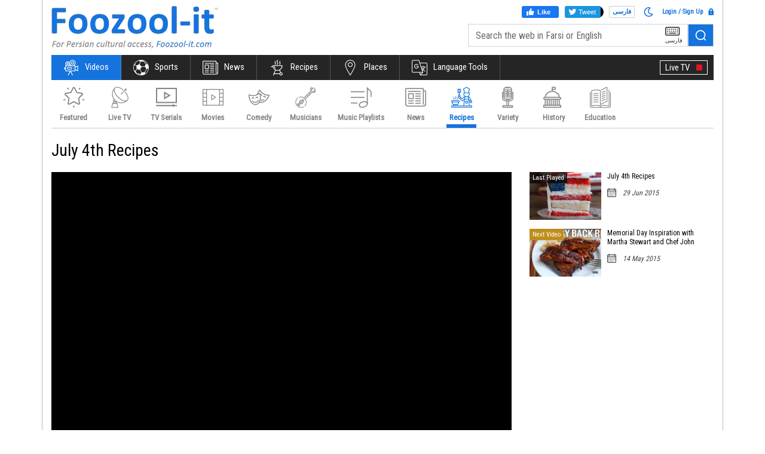

--- FILE ---
content_type: text/html; charset=utf-8
request_url: https://foozool-it.com/videos/video?cat=4&subcat=0&sourceid=43&id=64121&lang=english
body_size: 24210
content:

<!doctype html>
<html lang="en">

<head>
    <title>July 4th Recipes - All Recipes 
 | Videos on Foozool-it</title>
    <!-- Required meta tags -->
    <meta charset="utf-8">
    <meta http-equiv="refresh" content="14400" />
    <meta name="viewport" content="width=device-width, initial-scale=1, shrink-to-fit=no" />
    <!--
    <meta http-equiv="Content-Security-Policy" content="upgrade-insecure-requests">
    -->
    <meta name="robots" content="index,follow" />
<meta name="keywords" content="All Recipes,Entertainment" />
<meta name="description" content="July 4th Recipes - All Recipes - Watch Persian cultural videos on Foozool-it.com." />
<!-- Schema.org markup for Google+ -->
<meta content="July 4th Recipes - All Recipes 
 | Videos on Foozool-it" itemprop="name" />
<meta content="July 4th Recipes - All Recipes - Watch Persian cultural videos on Foozool-it.com." itemprop="description" />
<meta content="https://i.ytimg.com/vi/yUHFeS0Ueqo/mqdefault.jpg" itemprop="image" />
<!-- Twitter Card data -->
<meta name="twitter:card" content="summary_large_image" >
<meta content="July 4th Recipes - All Recipes 
 | Videos on Foozool-it" name="twitter:title" />
<meta content="July 4th Recipes - All Recipes - Watch Persian cultural videos on Foozool-it.com." name="twitter:description" />
<meta content="https://i.ytimg.com/vi/yUHFeS0Ueqo/mqdefault.jpg" name="twitter:image" />
<!-- Open Graph data -->
<meta content="July 4th Recipes - All Recipes 
 | Videos on Foozool-it" property="og:title" />
<meta content="July 4th Recipes - All Recipes - Watch Persian cultural videos on Foozool-it.com." property="og:description" />
<meta content="https://i.ytimg.com/vi/yUHFeS0Ueqo/mqdefault.jpg" property="og:image" />
<meta content="https://foozool-it.com/videos/video?cat=4&subcat=0&sourceid=43&id=64121&lang=english" property="og:url" /><link rel="canonical" href="https://foozool-it.com/videos/video?sourceid=43&id=64121&lang=english" />

    <link href="https://fonts.googleapis.com/css?family=Roboto+Condensed" rel="stylesheet">
    <link rel="icon" href="/images/favicon.ico">

    <!-- jQuery UI theme or Bootstrap (optional, if you create a custom theme) -->
    <link href="//ajax.googleapis.com/ajax/libs/jqueryui/1.12.0/themes/ui-lightness/jquery-ui.css" rel="stylesheet">

    <!-- Bootstrap  -->
    <!--<link rel="stylesheet" href="https://maxcdn.bootstrapcdn.com/bootstrap/4.0.0-beta.2/css/bootstrap.min.css" integrity="sha384-PsH8R72JQ3SOdhVi3uxftmaW6Vc51MKb0q5P2rRUpPvrszuE4W1povHYgTpBfshb" crossorigin="anonymous">-->
    <link rel="stylesheet" href="https://stackpath.bootstrapcdn.com/bootstrap/4.3.1/css/bootstrap.min.css" integrity="sha384-ggOyR0iXCbMQv3Xipma34MD+dH/1fQ784/j6cY/iJTQUOhcWr7x9JvoRxT2MZw1T" crossorigin="anonymous">
    <!-- Theme style  -->
    <link rel="stylesheet" href="https://cdnjs.cloudflare.com/ajax/libs/bootstrap-datepicker/1.6.4/css/bootstrap-datepicker.standalone.min.css">
    <link rel="stylesheet" href="https://cdnjs.cloudflare.com/ajax/libs/normalize/5.0.0/normalize.min.css">
    <link href="https://fonts.googleapis.com/icon?family=Material+Icons" rel="stylesheet">
    <link rel="stylesheet" href="/css/font-awesome.min.css">
    <link rel="stylesheet" href="/css/glide.core.css">
    <link rel="stylesheet" href="/css/glide.theme.css">
    <link rel="stylesheet" href="/css/style-light.css?q=1">

    <script src="/js/jquery-3.2.1.slim.min.js"></script>
    <!-- Global site tag (gtag.js) - Google Analytics -->
<script async src="https://www.googletagmanager.com/gtag/js?id=UA-114586484-1"></script>
<script src="/js/jquery.cookie.js"></script>
<script>
    window.dataLayer = window.dataLayer || [];
    var userid = $.cookie("foozool_userid");
    function gtag(){dataLayer.push(arguments);}
    gtag('js', new Date());

    gtag('config', 'UA-114586484-1');

    if (userid != '') {
        gtag('set', { 'user_id': userid });
        gtag('set', { 'dimension1': 'Member' });        
    }
    else {
        gtag('set', { 'dimension1': 'Anonymous User' });
    }
</script>
    <script async src="//pagead2.googlesyndication.com/pagead/js/adsbygoogle.js"></script>
<script>
    (adsbygoogle = window.adsbygoogle || []).push({
    google_ad_client: "ca-pub-5175193301832908",
    enable_page_level_ads: true
    });
</script>
        <link rel="manifest" href="/manifest.json" />
    <script src="https://cdn.onesignal.com/sdks/OneSignalSDK.js" async=""></script>
    <script>
        var OneSignal = window.OneSignal || [];
        OneSignal.push(function () {
            OneSignal.init({
                appId: "b1a15e3e-9bb7-4ad5-9712-605bff79e09d",
            });
        });
    </script>


    <link rel="stylesheet" type="text/css" href="//cdnjs.cloudflare.com/ajax/libs/cookieconsent2/3.1.0/cookieconsent.min.css" />
    <script src="//cdnjs.cloudflare.com/ajax/libs/cookieconsent2/3.1.0/cookieconsent.min.js"></script>


</head>

<body class="foozool en">
    <script>
        $(function () {
            function getCookie(cname) {
                var name = cname + "=";
                var decodedCookie = decodeURIComponent(document.cookie);
                var ca = decodedCookie.split(';');
                for (var i = 0; i < ca.length; i++) {
                    var c = ca[i];
                    while (c.charAt(0) == ' ') {
                        c = c.substring(1);
                    }
                    if (c.indexOf(name) == 0) {
                        return c.substring(name.length, c.length);
                    }
                }
                return "";
            }
            var UserTheme = getCookie("foozool_theme");
            var ikey = -1;
            if (UserTheme == "dark") {
                $('.form-check-toggle .input').addClass('active');
                    } else {
                $('.form-check-toggle .input').removeClass('active');
            }
            $('.form-check-toggle').click(function () {
                $('.form-check-toggle .input').toggleClass('active');
                ikey = getCookie("foozool_userid");
                if (ikey == "") {
                    ikey = -1;
                }
                if ($('.form-check-toggle .input').hasClass('active')) {
                      UserTheme = "dark";
                } else {
                    UserTheme = "light";
                }
                 $.post('/updateusertheme', {
                        key: ikey,
                        theme: UserTheme
                        },
                function (result) {
                         var obj = jQuery.parseJSON(result);
                         if (obj.status == 'S') {
                             location.reload(true);
                         }
                         else {
                             event.preventDefault();
                        }
                    });
            });
            $(".lang-option").click(function () {
                var userkey = getCookie("foozool_userid");
                if (userkey == "") {
                    userkey = -1;
                }
                var slang = "";
                if ($(this).hasClass('english')) {
                    slang = "english";
                } else {
                    slang = "farsi";
                }
                $.post('/UpdateLangPref', {
                    key: userkey,
                    lang: slang
                    },
                function (result) {

                var obj = jQuery.parseJSON(result);
                if (obj.status == 'S') {
		   event.preventDefault();

                }
                else {
                    event.preventDefault();
                }
            });
            });
        });
    </script>
    <!-- Load Facebook SDK for JavaScript -->
<div id="fb-root"></div>
<script>
    function getCookie(name) {
        var re = new RegExp(name + "=([^;]+)");
        var value = re.exec(document.cookie);
        return (value != null) ? unescape(value[1]) : null;
    }
    (function (d, s, id) {
        var js, fjs = d.getElementsByTagName(s)[0];
        var fb_lan = "fa_IR";
        //alert(getCookie("foozool_language"));
        if (getCookie("foozool_language") === 'english') {
            fb_lan = 'en_US';
        } else {
            
            fb_lan = 'fa_IR';
        } 
        if (d.getElementById(id)) return;
        js = d.createElement(s); js.id = id;
        js.src = "https://connect.facebook.net/" + fb_lan + "/sdk.js#xfbml=1&version=v3.0";
        fjs.parentNode.insertBefore(js, fjs);
    }(document, 'script', 'facebook-jssdk'));
    !function (d, s, id) { var js, fjs = d.getElementsByTagName(s)[0]; if (!d.getElementById(id)) { js = d.createElement(s); js.id = id; js.src = "//platform.twitter.com/widgets.js"; fjs.parentNode.insertBefore(js, fjs); } }(document, "script", "twitter-wjs")
</script>

    <div class="wrap">
        <!-- Header Start Here -->
        <header class="header">
            <div class="container header-top-container">
                <div class="row">
                    <div class="header-left col-5">
                        <div class="logo">
                                    <a href="/">
                                    <img src="/images/logo.png" alt="Foozool" title="Foozool" class="big-logo">
                                    <img src="/images/logo-small.png" alt="Foozool" title="Foozool" class="small-logo">
                                </a>
                        </div>
                    </div>
                    <div class="header-right col-7">
                        

                        <div class="languages mobile-hide div_responsive_lang" style="display:none">
                            <ul>
                                <li class="li_eng_tog"><a href="" class="a_eng_tog">English</a></li>
                                <li class="li_farsi_tog"><a href="" class="a_farsi_tog">فارسی</a></li>
                            </ul>
                        </div>

                        <div class="search mobile-search mobile-hide" id="searchboxWeb">
                            <div class="login-wrap">
                                <div class="socail-btn-wrap"><div class="facebook-twiiter-wrap">
  <div class="facebook-like-wrap">
    <a href="#" class="facebook-like">
      <span class="farsi-text">پسندیدن</span>
      <svg xmlns="http://www.w3.org/2000/svg" viewBox="0 0 16 16" class="_1pbq" color="#ffffff">
    <path fill="#ffffff" fill-rule="evenodd" d="M4.55,7 C4.7984,7 5,7.23403636 5,7.52247273 L5,13.4775273
          C5,13.7659636 4.7984,14 4.55,14 L2.45,14 C2.2016,14 2,13.7659636
          2,13.4775273 L2,7.52247273 C2,7.23403636 2.2016,7 2.45,7 L4.55,7 Z
          M6.54470232,13.2 C6.24016877,13.1641086 6.01734614,12.8982791
          6,12.5737979 C6.01734614,12.5737979 6.01344187,9.66805666 6,8.14398693
          C6.01344187,7.61903931 6.10849456,6.68623352 6.39801308,6.27384278
          C7.10556287,5.26600749 7.60281698,4.6079584 7.89206808,4.22570082
          C8.18126341,3.8435016 8.52813047,3.4708734 8.53777961,3.18572676
          C8.55077527,2.80206854 8.53655255,2.79471518 8.53777961,2.35555666
          C8.53900667,1.91639814 8.74565444,1.5 9.27139313,1.5 C9.52544997,1.5
          9.7301456,1.55690094 9.91922413,1.80084547 C10.2223633,2.15596568
          10.4343097,2.71884727 10.4343097,3.60971169 C10.4343097,4.50057612
          9.50989975,6.1729303 9.50815961,6.18 C9.50815961,6.18
          13.5457098,6.17908951 13.5464084,6.18 C14.1635544,6.17587601
          14.5,6.72543196 14.5,7.29718426 C14.5,7.83263667 14.1341135,8.27897346
          13.6539433,8.3540827 C13.9452023,8.49286263 14.1544715,8.82364675
          14.1544715,9.20555417 C14.1544715,9.68159617 13.8293011,10.0782687
          13.3983805,10.1458495 C13.6304619,10.2907572 13.7736931,10.5516845
          13.7736931,10.847511 C13.7736931,11.2459343 13.5138356,11.5808619
          13.1594388,11.6612236 C13.3701582,11.7991865 13.5063617,12.0543945
          13.5063617,12.3429843 C13.5063617,12.7952155 13.1715421,13.1656844
          12.7434661,13.2 L6.54470232,13.2 Z"></path></svg>
          <span class="english-text">Like</span>
          </a>
    <div class="fb-like" data-href="https://foozool-it.com/videos/video?cat=4&amp;subcat=0&amp;sourceid=43&amp;id=64121&amp;lang=english" data-layout="button" data-action="like"
      data-show-faces="false">
    </div>
  </div>
  <div class="twitter-like-wrap" >
      <a href="#" class="twitter-like" >
        
        <span class="farsi-text">توییت</span>
        <svg xmlns="http://www.w3.org/2000/svg" viewBox="0 0 18 18"><path fill="#ffffff" d="M 15 3.296875 C 14.476563 3.523438 13.949219 3.691406 13.367188 3.746094 C 13.949219 3.410156 14.417969 2.84375 14.648438 2.226563 C 14.066406 2.5625 13.484375 2.789063 12.84375 2.902344 C 12.257813 2.339844 11.5 2 10.683594 2 C 9.109375 2 7.824219 3.242188 7.824219 4.765625 C 7.824219 4.988281 7.824219 5.214844 7.882813 5.386719 C 4.875 5.386719 2.8125 3.691406 1.414063 2 C 1.121094 2.394531 1.003906 2.902344 1.003906 3.410156 C 1.003906 4.367188 1.53125 5.214844 2.289063 5.722656 C 1.820313 5.667969 1.355469 5.554688 1.003906 5.386719 C 1.003906 5.386719 1.003906 5.386719 1.003906 5.441406 C 1.003906 6.796875 1.996094 7.921875 3.28125 8.148438 C 3.046875 8.203125 2.8125 8.261719 2.519531 8.261719 C 2.347656 8.261719 2.171875 8.261719 1.996094 8.207031 C 2.347656 9.335938 3.976563 10.632813 5.257813 10.632813 C 4.265625 11.363281 3.34375 12 1.5 12 C 1.265625 12 1.453125 12 1 12 C 2.28125 12.789063 3.800781 13 5.375 13 C 10.683594 13 13.542969 8.769531 13.542969 5.101563 C 13.542969 4.988281 13.542969 4.878906 13.542969 4.765625 C 14.125 4.367188 14.59375 3.863281 15 3.296875"></path></svg> 
        <span class="english-text">Tweet</span></a>
    <a href="https://twitter.com/share" class="twitter-share-button" data-url="https://foozool-it.com/videos/video?cat=4&amp;subcat=0&amp;sourceid=43&amp;id=64121&amp;lang=english" data-text=""
      data-via="foozool_it" data-hashtags="بزن_با_فضولفضولfoozool-it,foozool_it,foozoolit"></a>
  </div>
</div></div>
                                <div class="language-wrap">

                                        <a href="https://foozool-it.com/videos/video?cat=4&amp;subcat=0&amp;sourceid=43&amp;id=64121&amp;lang=farsi" class="lang-option farsi">فارسی</a>
                                </div>
                                <div class="d-inline">
                                    <a href="#" class="form-check-toggle"   aria-expanded="false"> 
                                        <span class="input "> 
                                                  <svg  widht="16" height="16" xmlns="http://www.w3.org/2000/svg" viewBox="0 0 512 512"><path fill="#1473dd" d="M279.135 512c78.756 0 150.982-35.804 198.844-94.775 28.27-34.831-2.558-85.722-46.249-77.401-82.348 15.683-158.272-47.268-158.272-130.792 0-48.424 26.06-92.292 67.434-115.836 38.745-22.05 28.999-80.788-15.022-88.919A257.936 257.936 0 0 0 279.135 0c-141.36 0-256 114.575-256 256 0 141.36 114.576 256 256 256zm0-464c12.985 0 25.689 1.201 38.016 3.478-54.76 31.163-91.693 90.042-91.693 157.554 0 113.848 103.641 199.2 215.252 177.944C402.574 433.964 344.366 464 279.135 464c-114.875 0-208-93.125-208-208s93.125-208 208-208z"></path></svg>
                                        </span> 
                                                </a>
                                </div>

                                    <a href="#" class="login" data-toggle="modal" data-target="#loginModal">
                                        <i></i>Login / Sign Up
                                    </a>
                            </div>
                            <form>
                                <div class="input-group">
                                    <input type="text" id="txtSearchInput" class="form-control need_farsikeyboard" placeholder="Search the web in Farsi or English">

                                    <div id="my-editable-content" contenteditable></div>

                                    <div class="btn-group">
                                        <button type="button" class="btn btn-primary btnfrkeyboard"><span class="keyboard">&nbsp;</span> <span>فارسی</span></button>
                                    </div>
                                    <span class="input-group-btn search-button">
                                        <button class="btn btn-secondary mobile-hide" id="btnSearchSubmit" type="submit" role="button"><span class="search"></span></button>
                                        <button type="reset" class="btn btn-default mobile-reset-button mobile-view">
                                            <span class="close-icon">&nbsp;</span>
                                        </button>
                                    </span>
                                </div>
                            </form>
                        </div>
                        <button class="navbar-toggler" type="button" data-toggle="slide-collapse" data-target="#navbarText" aria-controls="navbarText" aria-expanded="false" aria-label="Toggle navigation"> <span class="navbar-toggler-icon"></span> </button>
                    </div>
                </div>
            </div>
            <div id="sticky-header">
                <div class="container">
                    <div class="menu">
                        <nav class="navbar navbar-expand-lg navbar-light">
                            <div class="collapse navbar-collapse" id="navbarText">
                                <div class="mobile-view mobile-languagetool">
                                    <button class="navbar-toggler menu-open pull-left" type="button" data-target="#navbarText" aria-controls="navbarText" aria-expanded="false" aria-label="Toggle navigation"> <span class="navbar-toggler-icon"></span> </button>
                                    <div class="languages">


                                            <a href="https://foozool-it.com/videos/video?cat=4&amp;subcat=0&amp;sourceid=43&amp;id=64121&amp;lang=farsi" class="lang-option farsi">فارسی</a>


                                    </div>
                                    <div class="mobile-theme-select">     
                                        <a href="#" class="form-check-toggle"   aria-expanded="false"> 
                                        <span class="input "> 
                                                  <svg  widht="20" height="20" xmlns="http://www.w3.org/2000/svg" viewBox="0 0 512 512"><path fill="#1473dd" d="M279.135 512c78.756 0 150.982-35.804 198.844-94.775 28.27-34.831-2.558-85.722-46.249-77.401-82.348 15.683-158.272-47.268-158.272-130.792 0-48.424 26.06-92.292 67.434-115.836 38.745-22.05 28.999-80.788-15.022-88.919A257.936 257.936 0 0 0 279.135 0c-141.36 0-256 114.575-256 256 0 141.36 114.576 256 256 256zm0-464c12.985 0 25.689 1.201 38.016 3.478-54.76 31.163-91.693 90.042-91.693 157.554 0 113.848 103.641 199.2 215.252 177.944C402.574 433.964 344.366 464 279.135 464c-114.875 0-208-93.125-208-208s93.125-208 208-208z"></path></svg>
                                        </span> 
                                    </a></div>
                                        <a href="#" data-toggle="modal" data-target="#loginModal" class="mobile-login"><i></i></a>
                                </div>
                                <ul class="navbar-nav mr-auto navigation navigation-en">
                                    <li class="mobile-view relative search-mobile">
                                        <div class="navbar-form">
                                            <form>
                                                <div class="input-group">

                                                    <input type="text" class="form-control" id="txtSearchInput_m" placeholder="Search the web in Farsi or English">
                                                    <span class="input-group-btn">
                                                        <button type="button" class="btn btn-primary"><span class="keyboard"></span> </button>
                                                        <button type="submit" class="btn btn-default search-buttton" id="btnSearchSubmit_m" role="button">
                                                            <span class="search">&nbsp;</span>
                                                        </button>
                                                    </span>

                                                </div>
                                            </form>
                                        </div>
                                    </li>

                                            <li class="nav-item" id="limainentertainment">
                                                <a class="nav-link" href="/videos?lang=english"><span class="entertainment">&nbsp;</span>Videos</a>
                                            </li>
                                            <li class="nav-item" id="limainsports">
                                                <a class="nav-link" href="/sports?lang=english"><span class="sports">&nbsp;</span>Sports</a>
                                            </li>
                                            <li class="nav-item" id="limainnews">
                                                <a class="nav-link" href="/news?lang=english"><span class="news">&nbsp;</span>News</a>
                                            </li>
                                            <li class="nav-item" id="limainrecipes">
                                                <a class="nav-link" href="/recipes?lang=english"><span class="recipes">&nbsp;</span>Recipes</a>
                                            </li>
                                            <li class="nav-item" id="limainfind-places">
                                                <a class="nav-link" href="/findplaces?lang=english"><span class="find-places">&nbsp;</span>Places</a>
                                            </li>
                                            <li class="nav-item" id="limainlanguage-tools">
                                                <a class="nav-link" href="/languagetool?lang=english"><span class="language-tools">&nbsp;</span>Language Tools</a>
                                            </li>



                                    <li class="nav-item mobile-view LiveTv"><a class="nav-link" href="/videos?cat=12">Live TV <span></span></a></li>
                                    <li class="nav-item mobile-view">

                                        <div class="a2a_kit a2a_kit_size_32 a2a_default_style share-btns">
                                            <a class="a2a_button_facebook"></a>
                                            <a class="a2a_button_twitter"></a>
                                        </div>
                                        <script async src="https://static.addtoany.com/menu/page.js"></script>
                                    </li>
                                </ul>
                                <ul class="navbar-nav navigation right-tv">
                                    <li class="mobile-hide">
                                        <div id="bs-example-navbar-collapse-1">
                                            <div class="navbar-form">
                                                <div class="input-group">
                                                    <span class="input-group-btn">
                                                        <button class="btn btn-default search-buttton" id="searchScroll">
                                                            <span class="search"></span>
                                                        </button>
                                                    </span>
                                                </div>
                                            </div>
                                            <!-- </form> -->
                                        </div>
                                    </li>
                                    <li class="nav-item LiveNews mobile-hide"><a class="nav-link" href="/videos?cat=12">Live TV <span></span></a></li>
                                </ul>
                            </div>
                        </nav>
                        <div class="mobile-main-menu">
                                <div class="navigation owl-carousel  mob-navigation-en">
                                        <div class="item" id="limainentertainment"><a href="/videos?lang=english"><span class="entertainment">&nbsp;</span>Videos</a></div>
                                        <div class="item" id="limainsports"><a href="/sports?lang=english"><span class="sports">&nbsp;</span>Sports</a></div>
                                        <div class="item" id="limainnews"><a href="/news?lang=english"><span class="news">&nbsp;</span>News</a></div>
                                        <div class="item" id="limainrecipes"><a href="/recipes?lang=english"><span class="recipes">&nbsp;</span>Recipes</a></div>
                                        <div class="item" id="limainfind-places"><a href="/findplaces?lang=english"><span class="find-places">&nbsp;</span>Places</a></div>
                                        <div class="item" id="limainlanguage-tools"><a href="/languagetool?lang=english"><span class="language-tools">&nbsp;</span>Language Tools</a></div>
                                </div>

                        </div>
                    </div>
                </div>
            </div>
            <div class="menu-overlay"></div>
            
        </header>
        <!-- Header End Here -->

        <script lang="javascript" type="text/javascript">
    $(limainentertainment).addClass('active showonscreen');
</script>



<div class="inner-wrap">
    <!-- Entertainment banner start -->
    <section class="entertainment-banner">
        <div class="container">
            <div class="row">
                <div class="banner-nav clearfix">
                    
<div class="main-nav clearfix">
    <div class="topics-wrap topics-list mobile-hide">
        <ul class="topics">

                            <li class="item"><a href="/videos?cat=0&lang=english"><i class="featured-icon"></i>Featured</a></li>
                            <li class="item"><a href="/videos?cat=12&lang=english"><i class="tv-icon"></i>Live TV</a></li>
                            <li class="item"><a href="/videos?cat=15&lang=english"><i class="tv-show-icon"></i>TV Serials</a></li>
                            <li class="item"><a href="/videos?cat=8&lang=english"><i class="movie-icon"></i>Movies</a></li>
                            <li class="item"><a href="/videos?cat=7&lang=english"><i class="comedy-icon"></i>Comedy</a></li>
                            <li class="item"><a href="/videos?cat=3&lang=english"><i class="musician-icon"></i>Musicians</a></li>
                            <li class="item"><a href="/videos?cat=2&lang=english"><i class="music-icon"></i>Music Playlists</a></li>
                            <li class="item"><a href="/videos?cat=1&lang=english"><i class="news-icon"></i>News</a></li>
                            <li class="item"><a href="/videos?cat=4&lang=english" class="active"><i class="recipes-icon"></i>Recipes</a></li>
                            <li class="item"><a href="/videos?cat=6&lang=english"><i class="varity-icon"></i>Variety</a></li>
                            <li class="item"><a href="/videos?cat=10&lang=english"><i class="history-icon"></i>History</a></li>
                            <li class="item"><a href="/videos?cat=17&lang=english"><i class="education-icon"></i>Education</a></li>
                    </ul>
    </div>
    <div class="topics-wrap  mobile-view">
        <ul class="topics owl-carousel  owl-theme owl-navagation owl-navagation-en">
                            <li class="item"><a href="/videos?cat=0&lang=english"><i class="featured-icon"></i>Featured</a></li>
                            <li class="item"><a href="/videos?cat=12&lang=english"><i class="tv-icon"></i>Live TV</a></li>
                            <li class="item"><a href="/videos?cat=15&lang=english"><i class="tv-show-icon"></i>TV Serials</a></li>
                            <li class="item"><a href="/videos?cat=8&lang=english"><i class="movie-icon"></i>Movies</a></li>
                            <li class="item"><a href="/videos?cat=7&lang=english"><i class="comedy-icon"></i>Comedy</a></li>
                            <li class="item"><a href="/videos?cat=3&lang=english"><i class="musician-icon"></i>Musicians</a></li>
                            <li class="item"><a href="/videos?cat=2&lang=english"><i class="music-icon"></i>Music Playlists</a></li>
                            <li class="item"><a href="/videos?cat=1&lang=english"><i class="news-icon"></i>News</a></li>
                            <li class="item showonscreen"><a href="/videos?cat=4&lang=english" class="active"><i class="recipes-icon"></i>Recipes</a></li>
                            <li class="item"><a href="/videos?cat=6&lang=english"><i class="varity-icon"></i>Variety</a></li>
                            <li class="item"><a href="/videos?cat=10&lang=english"><i class="history-icon"></i>History</a></li>
                            <li class="item"><a href="/videos?cat=17&lang=english"><i class="education-icon"></i>Education</a></li>
        </ul>
    </div>
</div>
                    

                </div>
            </div>
        </div>
    </section>
    <!-- Entertainment banner end-->

    <section class="details-secton">
        <div class="container">
                <div class="breadcrumb-wrapper" id="l1breadcrump">
                    <h2><a href="/videos/content?cat=4&subcat=0&letter=&search=&sourceid=43&lang=english"></a></h2>
        <div class="breadcrumb-socail-btn mobile-view"><div class="facebook-twiiter-wrap">
  <div class="facebook-like-wrap">
    <a href="#" class="facebook-like">
      <span class="farsi-text">پسندیدن</span>
      <svg xmlns="http://www.w3.org/2000/svg" viewBox="0 0 16 16" class="_1pbq" color="#ffffff">
    <path fill="#ffffff" fill-rule="evenodd" d="M4.55,7 C4.7984,7 5,7.23403636 5,7.52247273 L5,13.4775273
          C5,13.7659636 4.7984,14 4.55,14 L2.45,14 C2.2016,14 2,13.7659636
          2,13.4775273 L2,7.52247273 C2,7.23403636 2.2016,7 2.45,7 L4.55,7 Z
          M6.54470232,13.2 C6.24016877,13.1641086 6.01734614,12.8982791
          6,12.5737979 C6.01734614,12.5737979 6.01344187,9.66805666 6,8.14398693
          C6.01344187,7.61903931 6.10849456,6.68623352 6.39801308,6.27384278
          C7.10556287,5.26600749 7.60281698,4.6079584 7.89206808,4.22570082
          C8.18126341,3.8435016 8.52813047,3.4708734 8.53777961,3.18572676
          C8.55077527,2.80206854 8.53655255,2.79471518 8.53777961,2.35555666
          C8.53900667,1.91639814 8.74565444,1.5 9.27139313,1.5 C9.52544997,1.5
          9.7301456,1.55690094 9.91922413,1.80084547 C10.2223633,2.15596568
          10.4343097,2.71884727 10.4343097,3.60971169 C10.4343097,4.50057612
          9.50989975,6.1729303 9.50815961,6.18 C9.50815961,6.18
          13.5457098,6.17908951 13.5464084,6.18 C14.1635544,6.17587601
          14.5,6.72543196 14.5,7.29718426 C14.5,7.83263667 14.1341135,8.27897346
          13.6539433,8.3540827 C13.9452023,8.49286263 14.1544715,8.82364675
          14.1544715,9.20555417 C14.1544715,9.68159617 13.8293011,10.0782687
          13.3983805,10.1458495 C13.6304619,10.2907572 13.7736931,10.5516845
          13.7736931,10.847511 C13.7736931,11.2459343 13.5138356,11.5808619
          13.1594388,11.6612236 C13.3701582,11.7991865 13.5063617,12.0543945
          13.5063617,12.3429843 C13.5063617,12.7952155 13.1715421,13.1656844
          12.7434661,13.2 L6.54470232,13.2 Z"></path></svg>
          <span class="english-text">Like</span>
          </a>
    <div class="fb-like" data-href="https://foozool-it.com/videos/video?cat=4&amp;subcat=0&amp;sourceid=43&amp;id=64121&amp;lang=english" data-layout="button" data-action="like"
      data-show-faces="false">
    </div>
  </div>
  <div class="twitter-like-wrap" >
      <a href="#" class="twitter-like" >
        
        <span class="farsi-text">توییت</span>
        <svg xmlns="http://www.w3.org/2000/svg" viewBox="0 0 18 18"><path fill="#ffffff" d="M 15 3.296875 C 14.476563 3.523438 13.949219 3.691406 13.367188 3.746094 C 13.949219 3.410156 14.417969 2.84375 14.648438 2.226563 C 14.066406 2.5625 13.484375 2.789063 12.84375 2.902344 C 12.257813 2.339844 11.5 2 10.683594 2 C 9.109375 2 7.824219 3.242188 7.824219 4.765625 C 7.824219 4.988281 7.824219 5.214844 7.882813 5.386719 C 4.875 5.386719 2.8125 3.691406 1.414063 2 C 1.121094 2.394531 1.003906 2.902344 1.003906 3.410156 C 1.003906 4.367188 1.53125 5.214844 2.289063 5.722656 C 1.820313 5.667969 1.355469 5.554688 1.003906 5.386719 C 1.003906 5.386719 1.003906 5.386719 1.003906 5.441406 C 1.003906 6.796875 1.996094 7.921875 3.28125 8.148438 C 3.046875 8.203125 2.8125 8.261719 2.519531 8.261719 C 2.347656 8.261719 2.171875 8.261719 1.996094 8.207031 C 2.347656 9.335938 3.976563 10.632813 5.257813 10.632813 C 4.265625 11.363281 3.34375 12 1.5 12 C 1.265625 12 1.453125 12 1 12 C 2.28125 12.789063 3.800781 13 5.375 13 C 10.683594 13 13.542969 8.769531 13.542969 5.101563 C 13.542969 4.988281 13.542969 4.878906 13.542969 4.765625 C 14.125 4.367188 14.59375 3.863281 15 3.296875"></path></svg> 
        <span class="english-text">Tweet</span></a>
    <a href="https://twitter.com/share" class="twitter-share-button" data-url="https://foozool-it.com/videos/video?cat=4&amp;subcat=0&amp;sourceid=43&amp;id=64121&amp;lang=english" data-text=""
      data-via="foozool_it" data-hashtags="بزن_با_فضولفضولfoozool-it,foozool_it,foozoolit"></a>
  </div>
</div></div>
    </div>


            <div class="musician-detail-banner">
                <h1>July 4th Recipes</h1>
                <div class="row">
                    <div class="video ">
                        <div id="featured-media">
                            <div id="featured-video-wrap">

                                    <a href="javaScript:;" class="close-video close-youvideo" id="#pause-button">Close</a>
                                    <div class="embed-responsive embed-responsive-16by9">
                                            <iframe allow="autoplay" class="embed-responsive-item" src="https://www.youtube.com/embed/?listType=playlist&list=PLcl0kBajtGOxei6o5cVUQ0Sex26FSPv0G&rel=0&showinfo=1&controls=1&autoplay=1&enablejsapi=1" frameborder="0" allowfullscreen></iframe>
                                    </div>
                            </div>
                        </div>
                        <div class="share-wrap">
                            <div class="row">
                                <div class="col-md-8">
                                    <ul class="share-details">
                                        <li>
                                            <div class="facebook-twiiter-wrap">
  <div class="facebook-like-wrap">
    <a href="#" class="facebook-like">
      <span class="farsi-text">پسندیدن</span>
      <svg xmlns="http://www.w3.org/2000/svg" viewBox="0 0 16 16" class="_1pbq" color="#ffffff">
    <path fill="#ffffff" fill-rule="evenodd" d="M4.55,7 C4.7984,7 5,7.23403636 5,7.52247273 L5,13.4775273
          C5,13.7659636 4.7984,14 4.55,14 L2.45,14 C2.2016,14 2,13.7659636
          2,13.4775273 L2,7.52247273 C2,7.23403636 2.2016,7 2.45,7 L4.55,7 Z
          M6.54470232,13.2 C6.24016877,13.1641086 6.01734614,12.8982791
          6,12.5737979 C6.01734614,12.5737979 6.01344187,9.66805666 6,8.14398693
          C6.01344187,7.61903931 6.10849456,6.68623352 6.39801308,6.27384278
          C7.10556287,5.26600749 7.60281698,4.6079584 7.89206808,4.22570082
          C8.18126341,3.8435016 8.52813047,3.4708734 8.53777961,3.18572676
          C8.55077527,2.80206854 8.53655255,2.79471518 8.53777961,2.35555666
          C8.53900667,1.91639814 8.74565444,1.5 9.27139313,1.5 C9.52544997,1.5
          9.7301456,1.55690094 9.91922413,1.80084547 C10.2223633,2.15596568
          10.4343097,2.71884727 10.4343097,3.60971169 C10.4343097,4.50057612
          9.50989975,6.1729303 9.50815961,6.18 C9.50815961,6.18
          13.5457098,6.17908951 13.5464084,6.18 C14.1635544,6.17587601
          14.5,6.72543196 14.5,7.29718426 C14.5,7.83263667 14.1341135,8.27897346
          13.6539433,8.3540827 C13.9452023,8.49286263 14.1544715,8.82364675
          14.1544715,9.20555417 C14.1544715,9.68159617 13.8293011,10.0782687
          13.3983805,10.1458495 C13.6304619,10.2907572 13.7736931,10.5516845
          13.7736931,10.847511 C13.7736931,11.2459343 13.5138356,11.5808619
          13.1594388,11.6612236 C13.3701582,11.7991865 13.5063617,12.0543945
          13.5063617,12.3429843 C13.5063617,12.7952155 13.1715421,13.1656844
          12.7434661,13.2 L6.54470232,13.2 Z"></path></svg>
          <span class="english-text">Like</span>
          </a>
    <div class="fb-like" data-href="https://foozool-it.com/videos/video?cat=4&amp;subcat=0&amp;sourceid=43&amp;id=64121&amp;lang=english" data-layout="button" data-action="like"
      data-show-faces="false">
    </div>
  </div>
  <div class="twitter-like-wrap" >
      <a href="#" class="twitter-like" >
        
        <span class="farsi-text">توییت</span>
        <svg xmlns="http://www.w3.org/2000/svg" viewBox="0 0 18 18"><path fill="#ffffff" d="M 15 3.296875 C 14.476563 3.523438 13.949219 3.691406 13.367188 3.746094 C 13.949219 3.410156 14.417969 2.84375 14.648438 2.226563 C 14.066406 2.5625 13.484375 2.789063 12.84375 2.902344 C 12.257813 2.339844 11.5 2 10.683594 2 C 9.109375 2 7.824219 3.242188 7.824219 4.765625 C 7.824219 4.988281 7.824219 5.214844 7.882813 5.386719 C 4.875 5.386719 2.8125 3.691406 1.414063 2 C 1.121094 2.394531 1.003906 2.902344 1.003906 3.410156 C 1.003906 4.367188 1.53125 5.214844 2.289063 5.722656 C 1.820313 5.667969 1.355469 5.554688 1.003906 5.386719 C 1.003906 5.386719 1.003906 5.386719 1.003906 5.441406 C 1.003906 6.796875 1.996094 7.921875 3.28125 8.148438 C 3.046875 8.203125 2.8125 8.261719 2.519531 8.261719 C 2.347656 8.261719 2.171875 8.261719 1.996094 8.207031 C 2.347656 9.335938 3.976563 10.632813 5.257813 10.632813 C 4.265625 11.363281 3.34375 12 1.5 12 C 1.265625 12 1.453125 12 1 12 C 2.28125 12.789063 3.800781 13 5.375 13 C 10.683594 13 13.542969 8.769531 13.542969 5.101563 C 13.542969 4.988281 13.542969 4.878906 13.542969 4.765625 C 14.125 4.367188 14.59375 3.863281 15 3.296875"></path></svg> 
        <span class="english-text">Tweet</span></a>
    <a href="https://twitter.com/share" class="twitter-share-button" data-url="https://foozool-it.com/videos/video?cat=4&amp;subcat=0&amp;sourceid=43&amp;id=64121&amp;lang=english" data-text=""
      data-via="foozool_it" data-hashtags="بزن_با_فضولفضولfoozool-it,foozool_it,foozoolit"></a>
  </div>
</div>
                                        </li>
                                        <li class="share">
                                            <a href="javaScript:;"><i class="share-icon"></i> SHARE</a>
                                            <div class="share-dropdown">
                                                <!-- AddToAny BEGIN -->
                                                <div class="a2a_kit a2a_kit_size_32 a2a_default_style" id="div_a2a_element" data-a2a-url="https://foozool-it.com/videos/video?cat=4&amp;subcat=0&amp;sourceid=43&amp;id=64121&amp;lang=english" data-a2a-title="July 4th Recipes on Foozool-it.com">
                                                    <a class="a2a_button_facebook"></a>
                                                    <a class="a2a_button_twitter"></a>
                                                    <a class="a2a_button_google_plus"></a>
                                                    <a class="a2a_button_email"></a>
                                                    <a class="a2a_button_copy_link"></a>
                                                </div>
                                                <script async src="https://static.addtoany.com/menu/page.js"></script>
                                                <!-- AddToAny END -->
                                            </div>
                                        </li>
                                        <li> 
                                                <span class ='share-publish'><i class='publish-icon'></i>29 Jun 2015</span>

                                        </li>
                                    </ul>
                                </div>
                                <div class="col-md-4">
                                    <div class="player-mode">
                                                                                                                    </div>
                                </div>
                            </div>
                        </div>
                    </div>
                    <div class="adds-wrap">

                        <div class="nxt-pre-videos">

                                <a href="/videos/video?cat=4&subcat=0&letter=&search=&sourceid=43&id=64122&lang=english">
                                    <div class="video-list">
                                        <div class="video-img">
                                            <span class="entertainment-type nextplay">Next Video </span>
                                                <img src="https://i.ytimg.com/vi/wz7WHAjxDxk/mqdefault.jpg" alt="Memorial Day Inspiration with Martha Stewart and Chef John" title="Memorial Day Inspiration with Martha Stewart and Chef John">
                                            <span class="time-duration "></span>
                                        </div>
                                        <div class="video-details">
                                            <h3 class="video-title">Memorial Day Inspiration with Martha Stewart and Chef John</h3>

                                            <div class="views-publish-wrap">
                                                    <p class="video-published"><i class='publish-icon'></i>14 May 2015</p>
                                            </div>
                                        </div>
                                    </div>
                                </a>

                                <a href="/videos/video?cat=4&subcat=0&letter=&search=&sourceid=43&id=64123&lang=english">
                                    <div class="video-list">
                                        <div class="video-img">
                                            <span class="entertainment-type nextplay">Next Video</span>
                                                <img src="https://i.ytimg.com/vi/KfotAmgzNn4/mqdefault.jpg" alt="Favorite Food Hacks" title="Favorite Food Hacks">
                                            <span class="time-duration "></span>
                                        </div>
                                        <div class="video-details">
                                            <h3 class="video-title">Favorite Food Hacks</h3>
                                            <div class='views-publish-wrap'> 
                                                    <p class="video-published"><i class='publish-icon'></i>11 Dec 2014</p>
                                            </div>
                                        </div>
                                    </div>
                                </a>
                        </div>
                    </div>
                </div>
            </div>
        </div>
    </section>

    <section class="entertainment-secton related-videos-section">
        <div class="container">
        <h3>Videos</h3>
        <ul class="item-list" id="entertainmentvideoslist_ul">
           
                <li>
                <a href="/videos/video?cat=4&subcat=0&letter=&search=&sourceid=43&id=968741&lang=english">
                    <div class="item-img">
                        <img src="https://i.ytimg.com/vi/vQwhH-zZ_E0/mqdefault.jpg" alt="13 Ways to Use Crescent Roll Dough (Chicken Dumplings, Donuts &amp;amp; More) | Allrecipes" title="13 Ways to Use Crescent Roll Dough (Chicken Dumplings, Donuts &amp;amp; More) | Allrecipes">
                        <span class="time-duration ">28:19</span>
                    </div>
                    <h3 class="video-title">13 Ways to Use Crescent Roll Dough (Chicken Dumplings, Donuts &amp; More) | Allrecipes</h3>
                    <div class='views-publish-wrap'> 
                    <p class="video-views"><i class='views-icon'></i> 3,710,230 views</p>
                        <p class="video-published"><i class='publish-icon'></i> 11 Nov 2024</p>
                    </div>
                </a>
    </li>
    <li>
                <a href="/videos/video?cat=4&subcat=0&letter=&search=&sourceid=43&id=1003090&lang=english">
                    <div class="item-img">
                        <img src="https://i.ytimg.com/vi/W_8YliFlYmw/mqdefault.jpg" alt="5 Easy Dinners You Can Make Without a Recipe (One-Pot, Sheet Pan &amp;amp; More) | Allrecipes" title="5 Easy Dinners You Can Make Without a Recipe (One-Pot, Sheet Pan &amp;amp; More) | Allrecipes">
                        <span class="time-duration ">23:36</span>
                    </div>
                    <h3 class="video-title">5 Easy Dinners You Can Make Without a Recipe (One-Pot, Sheet Pan &amp; More) | Allrecipes</h3>
                    <div class='views-publish-wrap'> 
                    <p class="video-views"><i class='views-icon'></i> 623,839 views</p>
                        <p class="video-published"><i class='publish-icon'></i> 6 Jan 2026</p>
                    </div>
                </a>
    </li>
    <li>
                <a href="/videos/video?cat=4&subcat=0&letter=&search=&sourceid=43&id=1002486&lang=english">
                    <div class="item-img">
                        <img src="https://i.ytimg.com/vi/nVLoFaTk9HM/mqdefault.jpg" alt="5 High-Protein, High-Fiber Dinners (Made with Only 5 Ingredients!) | Allrecipes" title="5 High-Protein, High-Fiber Dinners (Made with Only 5 Ingredients!) | Allrecipes">
                        <span class="time-duration ">20:13</span>
                    </div>
                    <h3 class="video-title">5 High-Protein, High-Fiber Dinners (Made with Only 5 Ingredients!) | Allrecipes</h3>
                    <div class='views-publish-wrap'> 
                    <p class="video-views"><i class='views-icon'></i> 438,258 views</p>
                        <p class="video-published"><i class='publish-icon'></i> 30 Dec 2025</p>
                    </div>
                </a>
    </li>
    <li>
                <a href="/videos/video?cat=4&subcat=0&letter=&search=&sourceid=43&id=1003902&lang=english">
                    <div class="item-img">
                        <img src="https://i.ytimg.com/vi/dnjhxs04rcM/mqdefault.jpg" alt="18 Pasta Hacks You Need to Know | Allrecipes" title="18 Pasta Hacks You Need to Know | Allrecipes">
                        <span class="time-duration ">23:37</span>
                    </div>
                    <h3 class="video-title">18 Pasta Hacks You Need to Know | Allrecipes</h3>
                    <div class='views-publish-wrap'> 
                    <p class="video-views"><i class='views-icon'></i> 338,089 views</p>
                        <p class="video-published"><i class='publish-icon'></i> 13 Jan 2026</p>
                    </div>
                </a>
    </li>
    <li>
                <a href="/videos/video?cat=4&subcat=0&letter=&search=&sourceid=43&id=1003904&lang=english">
                    <div class="item-img">
                        <img src="https://i.ytimg.com/vi/be2JgNCm_1Y/mqdefault.jpg" alt="8 Chicken Wing Hacks You Need to Try (Air Fryer, Baked, Skillet &amp;amp; More) | Allrecipes" title="8 Chicken Wing Hacks You Need to Try (Air Fryer, Baked, Skillet &amp;amp; More) | Allrecipes">
                        <span class="time-duration ">26:24</span>
                    </div>
                    <h3 class="video-title">8 Chicken Wing Hacks You Need to Try (Air Fryer, Baked, Skillet &amp; More) | Allrecipes</h3>
                    <div class='views-publish-wrap'> 
                    <p class="video-views"><i class='views-icon'></i> 258,618 views</p>
                        <p class="video-published"><i class='publish-icon'></i> 8 Jan 2026</p>
                    </div>
                </a>
    </li>
    <li>
                <a href="/videos/video?cat=4&subcat=0&letter=&search=&sourceid=43&id=985902&lang=english">
                    <div class="item-img">
                        <img src="https://i.ytimg.com/vi/lMnGujfc4Og/mqdefault.jpg" alt="17 Ways to Use Waffles (Smashburgers, Churros, Tacos &amp;amp; More!) | Allrecipes" title="17 Ways to Use Waffles (Smashburgers, Churros, Tacos &amp;amp; More!) | Allrecipes">
                        <span class="time-duration ">9:15</span>
                    </div>
                    <h3 class="video-title">17 Ways to Use Waffles (Smashburgers, Churros, Tacos &amp; More!) | Allrecipes</h3>
                    <div class='views-publish-wrap'> 
                    <p class="video-views"><i class='views-icon'></i> 110,820 views</p>
                        <p class="video-published"><i class='publish-icon'></i> 24 Mar 2025</p>
                    </div>
                </a>
    </li>
    <li>
                <a href="/videos/video?cat=4&subcat=0&letter=&search=&sourceid=43&id=1003903&lang=english">
                    <div class="item-img">
                        <img src="https://i.ytimg.com/vi/glExWmfIvpA/mqdefault.jpg" alt="Sheet Pan Chicken Pot Pie You Have to Try" title="Sheet Pan Chicken Pot Pie You Have to Try">
                        <span class="time-duration ">0:42</span>
                    </div>
                    <h3 class="video-title">Sheet Pan Chicken Pot Pie You Have to Try</h3>
                    <div class='views-publish-wrap'> 
                    <p class="video-views"><i class='views-icon'></i> 86,286 views</p>
                        <p class="video-published"><i class='publish-icon'></i> 12 Jan 2026</p>
                    </div>
                </a>
    </li>
    <li>
                <a href="/videos/video?cat=4&subcat=0&letter=&search=&sourceid=43&id=880159&lang=english">
                    <div class="item-img">
                        <img src="https://i.ytimg.com/vi/06u0lPQeEzM/mqdefault.jpg" alt="Grandma’s Easy Pulled Pork Recipe (Melt-in-Your-Mouth!) | Allrecipes" title="Grandma’s Easy Pulled Pork Recipe (Melt-in-Your-Mouth!) | Allrecipes">
                        <span class="time-duration ">4:36</span>
                    </div>
                    <h3 class="video-title">Grandma’s Easy Pulled Pork Recipe (Melt-in-Your-Mouth!) | Allrecipes</h3>
                    <div class='views-publish-wrap'> 
                    <p class="video-views"><i class='views-icon'></i> 52,200 views</p>
                        <p class="video-published"><i class='publish-icon'></i> 14 Aug 2021</p>
                    </div>
                </a>
    </li>
    <li>
                <a href="/videos/video?cat=4&subcat=0&letter=&search=&sourceid=43&id=64099&lang=english">
                    <div class="item-img">
                        <img src="https://i.ytimg.com/vi/wvUz5x08-lA/mqdefault.jpg" alt="Kitchen Hacks" title="Kitchen Hacks">
                        <div class="playlist-no">
                            43
                            <i></i>
                        </div>
                    </div>
                    <h3 class="video-title">Kitchen Hacks</h3>
                    <div class='views-publish-wrap'> 
                        <p class="video-published"><i class='publish-icon'></i> 2 Feb 2018</p>
                    </div>
                </a>
    </li>
    <li>
                <a href="/videos/video?cat=4&subcat=0&letter=&search=&sourceid=43&id=64100&lang=english">
                    <div class="item-img">
                        <img src="https://i.ytimg.com/vi/0DD67iOkPmA/mqdefault.jpg" alt="How-To: Classic Cocktails" title="How-To: Classic Cocktails">
                        <div class="playlist-no">
                            57
                            <i></i>
                        </div>
                    </div>
                    <h3 class="video-title">How-To: Classic Cocktails</h3>
                    <div class='views-publish-wrap'> 
                        <p class="video-published"><i class='publish-icon'></i> 23 Jan 2018</p>
                    </div>
                </a>
    </li>
    <li>
                <a href="/videos/video?cat=4&subcat=0&letter=&search=&sourceid=43&id=64101&lang=english">
                    <div class="item-img">
                        <img src="https://i.ytimg.com/vi/gcUbtpu_Vv8/mqdefault.jpg" alt="Vegan Recipes" title="Vegan Recipes">
                        <div class="playlist-no">
                            65
                            <i></i>
                        </div>
                    </div>
                    <h3 class="video-title">Vegan Recipes</h3>
                    <div class='views-publish-wrap'> 
                        <p class="video-published"><i class='publish-icon'></i> 10 Jan 2018</p>
                    </div>
                </a>
    </li>
    <li>
                <a href="/videos/video?cat=4&subcat=0&letter=&search=&sourceid=43&id=64102&lang=english">
                    <div class="item-img">
                        <img src="https://i.ytimg.com/vi/xW7D7ek4TXI/mqdefault.jpg" alt="Past Live Broadcasts" title="Past Live Broadcasts">
                        <div class="playlist-no">
                            7
                            <i></i>
                        </div>
                    </div>
                    <h3 class="video-title">Past Live Broadcasts</h3>
                    <div class='views-publish-wrap'> 
                        <p class="video-published"><i class='publish-icon'></i> 8 Jan 2018</p>
                    </div>
                </a>
    </li>
    <li>
                <a href="/videos/video?cat=4&subcat=0&letter=&search=&sourceid=43&id=64103&lang=english">
                    <div class="item-img">
                        <img src="https://i.ytimg.com/vi/1PdSVfrgAz0/mqdefault.jpg" alt="360 Degree Videos" title="360 Degree Videos">
                        <div class="playlist-no">
                            3
                            <i></i>
                        </div>
                    </div>
                    <h3 class="video-title">360 Degree Videos</h3>
                    <div class='views-publish-wrap'> 
                        <p class="video-published"><i class='publish-icon'></i> 8 Jan 2018</p>
                    </div>
                </a>
    </li>
    <li>
                <a href="/videos/video?cat=4&subcat=0&letter=&search=&sourceid=43&id=64104&lang=english">
                    <div class="item-img">
                        <img src="https://i.ytimg.com/vi/uAeWved2yKM/mqdefault.jpg" alt="Cheers to a Cheesy Valentine&#39;s Day!" title="Cheers to a Cheesy Valentine&#39;s Day!">
                        <div class="playlist-no">
                            32
                            <i></i>
                        </div>
                    </div>
                    <h3 class="video-title">Cheers to a Cheesy Valentine's Day!</h3>
                    <div class='views-publish-wrap'> 
                        <p class="video-published"><i class='publish-icon'></i> 23 Jan 2017</p>
                    </div>
                </a>
    </li>
    <li>
                <a href="/videos/video?cat=4&subcat=0&letter=&search=&sourceid=43&id=64105&lang=english">
                    <div class="item-img">
                        <img src="https://i.ytimg.com/vi/ujAPTNQB5DQ/mqdefault.jpg" alt="The Best for the Big Game" title="The Best for the Big Game">
                        <div class="playlist-no">
                            29
                            <i></i>
                        </div>
                    </div>
                    <h3 class="video-title">The Best for the Big Game</h3>
                    <div class='views-publish-wrap'> 
                        <p class="video-published"><i class='publish-icon'></i> 20 Jan 2017</p>
                    </div>
                </a>
    </li>
    <li>
                <a href="/videos/video?cat=4&subcat=0&letter=&search=&sourceid=43&id=64106&lang=english">
                    <div class="item-img">
                        <img src="https://i.ytimg.com/vi/89IfRgL60MA/mqdefault.jpg" alt="New Year, New You" title="New Year, New You">
                        <div class="playlist-no">
                            17
                            <i></i>
                        </div>
                    </div>
                    <h3 class="video-title">New Year, New You</h3>
                    <div class='views-publish-wrap'> 
                        <p class="video-published"><i class='publish-icon'></i> 30 Dec 2016</p>
                    </div>
                </a>
    </li>
    <li>
                <a href="/videos/video?cat=4&subcat=0&letter=&search=&sourceid=43&id=64107&lang=english">
                    <div class="item-img">
                        <img src="https://i.ytimg.com/vi/xCmmt_enBFQ/mqdefault.jpg" alt="Happy Holidays!" title="Happy Holidays!">
                        <div class="playlist-no">
                            40
                            <i></i>
                        </div>
                    </div>
                    <h3 class="video-title">Happy Holidays!</h3>
                    <div class='views-publish-wrap'> 
                        <p class="video-published"><i class='publish-icon'></i> 21 Dec 2016</p>
                    </div>
                </a>
    </li>
    <li>
                <a href="/videos/video?cat=4&subcat=0&letter=&search=&sourceid=43&id=64108&lang=english">
                    <div class="item-img">
                        <img src="https://i.ytimg.com/vi/P9zDGG7WkPQ/mqdefault.jpg" alt="Celebrate Friendsgiving!" title="Celebrate Friendsgiving!">
                        <div class="playlist-no">
                            23
                            <i></i>
                        </div>
                    </div>
                    <h3 class="video-title">Celebrate Friendsgiving!</h3>
                    <div class='views-publish-wrap'> 
                        <p class="video-published"><i class='publish-icon'></i> 16 Nov 2016</p>
                    </div>
                </a>
    </li>
    <li>
                <a href="/videos/video?cat=4&subcat=0&letter=&search=&sourceid=43&id=64109&lang=english">
                    <div class="item-img">
                        <img src="https://i.ytimg.com/vi/UiXOXvl_RT4/mqdefault.jpg" alt="Introducing Allrecipes Cookware!" title="Introducing Allrecipes Cookware!">
                        <div class="playlist-no">
                            3
                            <i></i>
                        </div>
                    </div>
                    <h3 class="video-title">Introducing Allrecipes Cookware!</h3>
                    <div class='views-publish-wrap'> 
                        <p class="video-published"><i class='publish-icon'></i> 17 Oct 2016</p>
                    </div>
                </a>
    </li>
    <li>
                <a href="/videos/video?cat=4&subcat=0&letter=&search=&sourceid=43&id=64110&lang=english">
                    <div class="item-img">
                        <img src="https://i.ytimg.com/vi/hb6QJ25o2Ig/mqdefault.jpg" alt="July 4th Recipes" title="July 4th Recipes">
                        <div class="playlist-no">
                            33
                            <i></i>
                        </div>
                    </div>
                    <h3 class="video-title">July 4th Recipes</h3>
                    <div class='views-publish-wrap'> 
                        <p class="video-published"><i class='publish-icon'></i> 24 Jun 2016</p>
                    </div>
                </a>
    </li>

        </ul>

</div>

<script type="text/javascript">
    var page = 1,
    inCallback = false,
    isReachedScrollEnd = false;

    var scrollHandler = function () {

        if (isReachedScrollEnd == false &&
            ($(document).scrollTop() >= $(document).height() - $(window).height() - 100)) {
            loadProjectData();
        }
    }

    function loadProjectData() {
        if (page > -1 && !inCallback) {
            inCallback = true;
            page++;
            $(".loader-backdrop").show();

            $.ajax({
                type: 'GET',
                url: '/videos/getentertainmentvideosbypageview',
                data: { "cat": GetQuerystringValue('cat'), "subcat": GetQuerystringValue('subcat'), "letter": GetQuerystringValue('letter'), "search": GetQuerystringValue('search'), "contentsourceid": GetQuerystringValue('sourceid'), "lang": getCookie('foozool_language'), "pageno": page },
                async: true,
                success: function (data, textstatus) {
                    if (data != '') {
                        //alert(data);
                        $("#entertainmentvideoslist_ul").append(data);
                    }
                    else {
                        page = -1;
                    }

                    inCallback = false;
                    $(".loader-backdrop").hide();
                },
                error: function (XMLHttpRequest, textStatus, errorThrown) {
                    //alert(errorThrown);
                    inCallback = false;
                    $(".loader-backdrop").hide();
                }
            });
        }
    }

    $(window).scroll(scrollHandler);
</script>
    </section>

    <div class="loader-backdrop loader-wrapper" style="display:none;">
        <div class="loader">Loading…</div>
    </div>
</div>
<script type="text/javascript" src="//s7.addthis.com/js/300/addthis_widget.js#pubid=ra-5a744ff93744451e"></script>

    <script type="text/javascript" src="/js/youtube_playback.js"></script>
    <script>
        function LoadNextVideo() {
            window.location.href = "/videos/nextvideo?cat=" + GetQuerystringValue('cat') + "&subcat=" + GetQuerystringValue('subcat') + "&letter=" + GetQuerystringValue('letter') + "&search=" + GetQuerystringValue('search') + "&sourceid=" + GetQuerystringValue('sourceid') + "&id=" + GetQuerystringValue('id') + "&episodeid=" + GetQuerystringValue('episodeid') + "&lang=" + GetQuerystringValue('lang');
        }
    </script>


        <!--- Footer Section Start Here --->
        <footer>
            <div class="container">
                <div class="row">
                    <div class="footer-left col-lg-8">
                        <ul class="navigation">
                                    <li><a href="/videos?lang=english"><span class="entertainment">&nbsp;</span><span class="text">Videos</span></a></li>
                                    <li><a href="/sports?lang=english"><span class="sports">&nbsp;</span><span class="text">Sports</span></a></li>
                                    <li><a href="/news?lang=english"><span class="news">&nbsp;</span><span class="text">News</span></a></li>
                                    <li><a href="/recipes?lang=english"><span class="recipes">&nbsp;</span><span class="text">Recipes</span></a></li>
                                    <li><a href="/findplaces?lang=english"><span class="find-places">&nbsp;</span><span class="text">Places</span></a></li>
                                    <li><a href="/languagetool?lang=english"><span class="language-tools">&nbsp;</span><span class="text">Language Tools</span></a></li>
                        </ul>
                    </div>
                    <div class="footer-right col-lg-4">
                        <div class="links">
                            <ul>
                                <li><a href="/termsofuse?lang=english">Terms of Use</a></li>
                                <li><a href="/dmca?lang=english">DMCA</a></li>
                                <li><a href="/privacypolicy?lang=english">Privacy</a></li>
                                <li><a href="/contactus?lang=english">Contact</a></li>
                                <li><a target="_blank" href="/survey">Survey</a></li>
                            </ul>
                        </div>
                    </div>
                </div>
            </div>
        </footer>
        <!--- Footer Section End Here --->
        <script type="text/javascript">
    $(document).ready(function() {
    $('#loginForm').bootstrapValidator({
        excluded: ':disabled',
        fields: {

            InputEmail1: {
                validators: {
                    notEmpty: {
                        message: 'Email address is required. '
                    },
                    emailAddress: {
                        message: 'Email address is required. '
                    },
                    regexp: {
                        regexp: '^[^@\\s]+@([^@\\s]+\\.)+\.[a-z]{1,63}$',
                        message: 'Email address is not valid. '
                    }
                }
            },

            InputPassword: {
                validators: {
                    notEmpty: {
                        message: 'Password is required'
                    }
                }
            }
        }
    });
    $('#signupForm').bootstrapValidator({
        excluded: ':disabled',
        fields: {
            firstname: {
                validators: {
                    notEmpty: {
                        message: 'First Name is required'
                    }
                }
            },

            lastname: {
                validators: {
                    notEmpty: {
                        message: 'Last Name is required english'
                    }
                }
            },

            ddlgender: {
                validators: {
                    notEmpty: {
                        message: 'Gender is required'
                    }
                }
            },

            signupemail: {
                validators: {
                    notEmpty: {
                        message: 'Email address is required. '
                    },
                    emailAddress: {
                        message: ' '
                    },
                    regexp: {
                        regexp: '^[^@\\s]+@([^@\\s]+\\.)+\.[a-z]{1,63}$',
                        message: 'Email address is not valid. '
                    }
                }
            },

            password: {
                validators: {
                    notEmpty: {
                        message: 'Password is required'
                    },
                    regexp: {
                        regexp : '^(?=.*?[A-Z])(?=.*?[a-z])(?=.*?[0-9])(?=.*[$@!%?&]).{8,20}$',
                        message: 'Use 8 or more characters with a mix of uppercase and lowercase letters, numbers, and symbols.'
                    }
                }
            },
            confirmPassword: {
                enabled: true,
                validators: {
                    notEmpty: {
                        message: 'Confirm Password is required'
                    },
                    identical: {
                        field: 'password',
                        message: 'Password and Confirm Password must be the same'
                    }
                }
            }
        }
    });
   $('#signupForm').on('status.field.bv', function(e, data) {
        formIsValid = true;
        $('.form-group',$(this)).each( function() {
            formIsValid = formIsValid && $(this).hasClass('has-success');
        });
        if(formIsValid) {
            $('.submit-button', $(this)).attr('disabled', false);
        } else {
            $('.submit-button', $(this)).attr('disabled', true);
        }
    });
    $('#resetForm').bootstrapValidator({
        excluded: ':disabled',
        fields: {

            resetEmail: {
                validators: {
                    notEmpty: {
                        message: 'Email address is required. '
                    },
                    emailAddress: {
                        message: ' '
                    },
                    regexp: {
                        regexp: '^[^@\\s]+@([^@\\s]+\\.)+\.[a-z]{1,63}$',
                        message: 'Email address is not valid. '
                    }
                }
            },
        }
    });

    $('#resetPasswordForm').bootstrapValidator({
        fields: {  
            password: {
                validators: {
                    notEmpty: {
                        message: 'Password is required'
                    },
                    regexp: {
                        regexp : '^(?=.*?[A-Z])(?=.*?[a-z])(?=.*?[0-9])(?=.*[$@!%?&]).{8,20}$',
                        message: 'Use 8 or more characters with a mix of uppercase and lowercase letters, numbers, and symbols.'
                    }
                }
            },
            confirmPassword: {
                enabled: true,
                validators: {
                    notEmpty: {
                        message: 'Confirm Password is required'
                    },
                    identical: {
                        field: 'password',
                        message: 'Password and Confirm Password must be the same'
                    }
                }
            }
        }
    });


    $('#settingChangePasswordForm').bootstrapValidator({
        fields: {
            currentPassword: {
                validators: {
                    notEmpty: {
                        message: 'Current Password is required'
                    }
                }
            },
                
            newPassword: {
                validators: {
                    notEmpty: {
                        message: 'New Password is required'
                    },
                    regexp: {
                        regexp : '^(?=.*?[A-Z])(?=.*?[a-z])(?=.*?[0-9])(?=.*[$@!%?&]).{8,20}$',
                        message: 'Use 8 or more characters with a mix of uppercase and lowercase letters, numbers, and symbols.'
                    }
                }
            },
            confirmNewPassword: {
                enabled: true,
                validators: {
                    notEmpty: {
                        message: 'Confirm Password is required'
                    },
                    identical: {
                        field: 'newPassword',
                        message: 'Password and Confirm Password must be the same'
                    }
                }
            }
        }
    });
    $('#settingEmailForm').bootstrapValidator({
        fields: {

            newEmail: {
                validators: {
                    notEmpty: {
                        message: 'Email address is required. '
                    },
                    emailAddress: {
                        message: ' '
                    },
                    regexp: {
                        regexp: '^[^@\\s]+@([^@\\s]+\\.)+\.[a-z]{1,63}$',
                        message: 'Email address is not valid. '
                    }
                }
            },
        }
    });

       $('#settingPersonalForm').bootstrapValidator({
        fields: {
             firstName: {
                validators: {
                    notEmpty: {
                        message: 'First Name is required'
                    }
                }
            },
              lastName: {
                validators: {
                    notEmpty: {
                        message: 'Last Name is required english'
                    }
                }
            },
        }
    });
     $('#settingDeleteForm').bootstrapValidator({
        fields: {
            yes: {
                validators: {
                    notEmpty: {
                        message: 'Please select checkbox'
                    }
                }
            },
        }
    });

    $('.email-btn').click(function() {
        $('.login-container').show();
        $('.login-step1').hide();
    });
     $('.create-account').click(function() {
        $('.signup-container').show();
        $('.login-container').hide();
    });
     $('.forgot-password').click(function() {
        $('.reset-container').show();
        $('.login-container').hide();
    });

     $('#loginModal').on('show.bs.modal', function (event) {
         //ClearPopUpFields();
         $('.login-step1').show();
         $('.container-wrap').hide();
         // $(".login-pop").delay(90000).fadeIn(1000);
     });

     $('#loginModal').on('hidden.bs.modal', function () {
         $('#loginForm').bootstrapValidator('resetForm', true);
         $('#resetForm').bootstrapValidator('resetForm', true);
         $('#signupForm').bootstrapValidator('resetForm', true);
         $('#log_in_errordiv').hide();
         $('#log_reset_errordiv').hide();
         $('#log_crt_errordiv').hide();
     });
});
    $(document).ready(function () {

        $("#log_crt_btnsub").click(function (event) {

            if ($("#log_crt_firstname").val() == "") return true;
            if ($("#log_crt_lastname").val() == "") return true;
            if ($("#log_crt_signupemail").val() == "") return true;
            if ($("#log_crt_password").val() == "") return true;
            if ($("#log_crt_confirmPassword").val() == "") return true;
            if ($("#ddlgender").val() == "") return true;

            var gval = $("#ddlgender").val();

            $.post('/foozoolsignup', {
                firstname: $("#log_crt_firstname").val(),
                lastname: $("#log_crt_lastname").val(),
                gender: gval,
                email: $("#log_crt_signupemail").val(),
                password: $("#log_crt_password").val(),
            },
            function (result) {
                
                var obj = jQuery.parseJSON(result);
                //console.log(obj.status);
                //console.log(obj.message);
                //$("#log_crt_errordiv").show();
                //$("#log_crt_errordiv").text(obj.message);

                if (obj.status == 'S') {
                    $("#log_crt_errordiv").text('');
                    $("#log_crt_errordiv").hide();

                    $("#email_verify").text($("#log_crt_signupemail").val());
                    $('.email-verification-container').show();
                    $('.signup-container').hide();

                    event.preventDefault();
                }
                else {
                    $("#log_crt_errordiv").text(obj.message);
                    $("#log_crt_errordiv").show();
                    event.preventDefault();
                }
            });

        });


        $("#log_verify_link").click(function (event) {
            $.post('/resendverifyemail',
            function (result) {
                
                var obj = jQuery.parseJSON(result);

                if (obj.status == 'S') {
                    event.preventDefault();
                }
                else {
                    event.preventDefault();
                }
            });
        });

        $("#log_in_btnsubmit").click(function (event) {
            if ($("#log_in_email").val() == '' || $("#log_in_password").val() == '') return;

            $.post('/foozoolsignin', {
                email: $("#log_in_email").val(),
                password: $("#log_in_password").val()
            },
            function (result) {
                    console.log(result);
                   // var obj = jQuery.parseJSON(result);
                    console.log(result.status);
                    console.log(result.message);

                if (result.status == 'S') {
                    $("#log_in_errordiv").text('');
                    $("#log_in_errordiv").hide();
                    setloginCookie(result.message);

                    //console.log(window.location.href.replace("/resetpassword", ""));
                    if (window.location.href.indexOf("/resetpassword") != -1) {
                        window.location.href = window.location.href.replace("/resetpassword", "");
                    }
                    else {
                        location.reload(true);
                    }
                    //event.preventDefault();
                }
                else {
                    $("#log_in_errordiv").html(result.message);
                    $("#log_in_errordiv").show();

                    $("#log_send_verify_link").click(function (event) {
                        $('#log_send_verify_link').css('cursor', 'wait');
                        $.post('/resendaccountverifyemail',
                        function (result) {
                            $('#log_send_verify_link').css('cursor', 'pointer');
                            var obj = jQuery.parseJSON(result);

                            if (obj.status == 'S') {
                                $("#log_in_errordiv").html(result.message);
                                $("#log_in_errordiv").show();

                                $("#log_resend_verify_link").click(function (event) {
                                    $.post('/resendverifyemail',
                                    function (result) {
                                        
                                        var obj = jQuery.parseJSON(result);

                                        if (obj.status == 'S') {
                                            event.preventDefault();
                                        }
                                        else {
                                            event.preventDefault();
                                        }
                                    });
                                });

                                event.preventDefault();
                            }
                            else {
                                event.preventDefault();
                            }
                        });
                    });

                    event.preventDefault();
                }
            });

        });

        $("#log_reset_pwd").click(function (event) {
            if ($("#log_reset_email").val() == '') return;

            $.post('/foozoolresetpwd', {
                email: $("#log_reset_email").val()
            },
            function (result) {
                
                var obj = jQuery.parseJSON(result);

                if (obj.status == 'S') {
                    $("#log_reset_errordiv").text('');
                    $("#log_reset_errordiv").hide();

                    $("#email_reset").text($("#log_reset_email").val());
                    $('.email-reset-verification-container').show();
                    $('.reset-container').hide();

                    event.preventDefault();
                }
                else {
                    $("#log_reset_errordiv").html(obj.message);
                    $("#log_reset_errordiv").show();
                    event.preventDefault();
                }
            });

        });

        $("#log_reset_link").click(function (event) {
            $.post('/resendpasswordresetemail',
            function (result) {
                console.log(result);
                var obj = jQuery.parseJSON(result);

                if (obj.status == 'S') {
                    event.preventDefault();
                }
                else {
                    event.preventDefault();
                }
            });
        });


    });
</script>

<!--Login Modal-->
<div id="loginModal" class="modal fade login-modal" data-backdrop="static" and data-keyboard="false" tabindex="-1" role="dialog" aria-hidden="true">
    <div class="modal-dialog">
        <div class="modal-content">
            <div class="modal-header">
                    <img src="/images/logo.png" alt="Foozool" title="Foozool" class="modal-logo">

                <button type="button" class="close" data-dismiss="modal" aria-label="Close">
                    <span aria-hidden="true">&times;</span>
                </button>
            </div>
            <!-- login step1 end-->
            <div class="login-step1">
                <div class="modal-body">
                        <div class="login-pop">
                        <p>
                            Login or Sign Up today for a richer user experience. Personalize Foozool-it to work better for you. 
                        </p>
                    <ul>
                        <li>Subscribe to favorite Channels.</li>
                        <li>Create watch lists </li>
                        <li>Set language and date format preferences</li>
                        <li>Receive football match alerts. And, more...</li>
                        
                    </ul>
                    </div>
                    <p>
                        <a class="login-btn facebook-btn" href="/facebooklogin">Facebook Login</a>
                    </p>
                    <p>
                        <a class="login-btn google-btn" href="/googlelogin">Google Login</a>
                    </p>
                    <p class="separator"><span>or</span></p>
                    <p>
                        <button class="login-btn email-btn">Email Login</button>
                    </p>
                </div>
                <div class="modal-footer">

                    By signing up you agree to our <br /> <a href='/termsofuse'>Terms of Use</a> and <a href='/privacypolicy'>Privacy Policy</a>.
                </div>
            </div>
            <!-- login step1 end-->
            <!-- login container start-->
            <div class="login-container container-wrap">
                <div class="modal-body">

                    Don’t have a Foozool-it account? <a href='#' class='create-account'>Create Account</a> now.
                    <h5>Login</h5>
                    <form id="loginForm" method="post">
                        <div id="log_in_errordiv" class="alert alert-danger" style="display:none;"></div>
                        <div class="form-group">
                            <input type="email" class="form-control" id="log_in_email" name="InputEmail1" aria-describedby="emailHelp" placeholder='Enter your Email address' required="required">
                        </div>
                        <div class="form-group">
                            <input type="password" class="form-control" id="log_in_password" name="InputPassword" placeholder='Enter Password' required="required">
                        </div>
                        <div class="row">
                            <div class="col-7">
                                <div class="form-check">
                                    <input type="checkbox" id="keepme">
                                    <label for="keepme">Remember me </label>
                                </div>
                            </div>
                            <div class="col-5 text-right forgot-password">
                                <a href="#" class="forgot-password">Forgot password?</a>
                            </div>
                        </div>
                        <button id="log_in_btnsubmit" class="btn btn-primary">Login</button>
                    </form>
                </div>
            </div>

            <!-- login container end-->
            <!-- Signup container start-->
            <div class="signup-container container-wrap">
                <div class="modal-body">
                    <h5>Sign Up</h5>
                    <form id="signupForm" method="post">
                        <div id="log_crt_errordiv" class="alert alert-danger" style="display:none;"></div>
                        <div class="form-group">
                            <input type="text" class="form-control" id="log_crt_firstname" name="firstname" placeholder='Enter your First Name' required="required">
                        </div>
                        <div class="form-group">
                            <input type="text" class="form-control" id="log_crt_lastname" name="lastname" placeholder='Enter your Last Name' required="required">
                        </div>
                        <div class="form-group">
                            <select id="ddlgender" name="ddlgender" required="required" class="form-control">
                                <option value="" selected>Gender</option>
                                <option value="M">Male</option>
                                <option value="F">Female</option>
                            </select>
                        </div>
                        <div class="form-group">
                            <input type="email" class="form-control" id="log_crt_signupemail" name="signupemail" aria-describedby="emailHelp" placeholder='Enter your Email address' required="required">
                        </div>
                        <div class="form-group password">
                            <div class="input-group">
                                <input type="password" class="form-control" id="log_crt_password" name="password" placeholder='Password' required="required" pattern="(?=^.{8,}$)(?=.*\d)(?=.*\W+)(?![.\n])(?=.*[A-Z])(?=.*[a-z]).*$" >
                                <span class="input-group-btn">
                                    <button class="btn-secondary" type="button" data-toggle="popover" data-trigger="hover" data-container=".password" data-placement="bottom" data-content="Use 8 or more characters with a mix of uppercase and lowercase letters, numbers, and symbols." tabindex="-1">
                                        <i class="info"></i>
                                    </button>
                                </span>
                            </div>
                        </div>
                        <div class="form-group conpassword">
                            <div class="input-group">
                                <input type="password" class="form-control" id="log_crt_confirmPassword" name="confirmPassword" placeholder='Confirm Password' required="required">
                                <span class="input-group-btn">
                                    <button class="btn-secondary" type="button" data-toggle="popover" data-trigger="hover" data-container=".conpassword" data-placement="bottom" data-content="Use 8 or more characters with a mix of uppercase and lowercase letters, numbers, and symbols." tabindex="-1">
                                        <i class="info"></i>
                                    </button>
                                </span>
                            </div>
                        </div>
                        <button id="log_crt_btnsub" class="btn btn-primary btn-block submit-button" disabled>Create Account</button>
                    </form>
                </div>
                <div class="modal-footer">
                    By signing up you agree to our <br /> <a href='/termsofuse'>Terms of Use</a> and <a href='/privacypolicy'>Privacy Policy</a>.
                </div>
            </div>
            <!-- Signup container End-- >


            <!-- Email verification container start-->
            <div class="email-verification-container container-wrap">
                <div class="modal-body text-center">
                    <p>
                        We’ve sent a verification email to <strong id='email_verify'>xxx@xxx.com</strong> to verify your address. Please follow the instructions in that email to complete your account registration.
                    </p>
                    <p class="small-font pt-1">
                        Haven&#39;t received email yet?
                        <br><a href="#" id="log_verify_link">Resend Email</a>
                    </p>
                </div>
            </div>
            <!-- Email verification container ENd-->
            <!-- Reset  container start-->
            <div class="reset-container container-wrap">
                <div class="modal-body">
                    <h5 class="mt-0">Reset Password</h5>
                    <div id="log_reset_errordiv" class="alert alert-danger" style="display:none;"></div>
                    <p>Please enter the email address that you registered as your username. An email will be sent to this address now with password reset instructions.</p>
                    <form id="resetForm" method="post">
                        <div class="form-group">
                            <input type="email" class="form-control" id="log_reset_email" name="resetEmail" placeholder="Enter your Email address" required="required">
                        </div>
                        <button id="log_reset_pwd" class="btn btn-primary">Send Email</button>
                    </form>
                </div>
            </div>
            <!-- Reset   container End-->
            <!-- Email reset verification container start-->
            <div class="email-reset-verification-container container-wrap">
                <div class="modal-body text-center">
                    <p>
                        We’ve sent an email to the following address: <strong id="email_reset">xxx@xxx.com</strong>
                        <br>Please follow the instructions in that email to reset your password.
                    </p>
                    <p class="small-font pt-1">
                        Haven&#39;t received email yet?
                        <br><a id="log_reset_link" href="#">Resend Email</a>
                    </p>
                </div>
            </div>
            <!-- Email reset verification container End-->
        </div>
    </div>
</div>
<!--Login Modal End here-->
<!--language Modal-->
<div id="nighModeModal" class="modal fade language-modal" data-backdrop="static" and data-keyboard="false" tabindex="-1" role="dialog" aria-hidden="true">
    <div class="modal-dialog">
        <div class="modal-content">
                <div class="modal-body text-center mt-2">
                    <p>Sign in or create a new profile to save the preference. Not Logged In </p>
                    <div class="pt-1 pb-2 text-center">
                        <button class="btn btn-primary mx-1 save" id="">Change</button>
                        <button class="btn btn-secondary mx-1" data-dismiss="modal" aria-label="Close">Cancel</button>
                    </div>
                </div>

        </div>
    </div>
</div>
<!--language Modal end-->
<!--language Modal-->
<div id="langModal" class="modal fade language-modal" data-backdrop="static" and data-keyboard="false" tabindex="-1" role="dialog" aria-hidden="true">
    <div class="modal-dialog">
        <div class="modal-content">
            <div class="modal-body text-center mt-2">
                <p>Lorem ipsum dolor sit amet, consectetur adipiscing elit. Vivamus vel maximus orci.</p>
                <div class="pt-1 pb-2 text-center">
                    <button class="btn btn-primary mx-1">Change</button>
                    <button class="btn btn-secondary mx-1" data-dismiss="modal" aria-label="Close">Cancel</button>
                </div>
            </div>

        </div>
    </div>
</div>

<!--language Modal end-->

<script>
    $(function () {
        $('#log_in_password').keydown(function (e) {
            if (e.keyCode === 13) {
                $("#log_in_btnsubmit").click();
                event.preventDefault();
            }
        });

        $('#log_in_email').keydown(function (e) {
            if (e.keyCode === 13) {
                $("#log_in_btnsubmit").click();
                event.preventDefault();
            }
        });

        $('#log_reset_email').keydown(function (e) {
            if (e.keyCode === 13) {
                $("#log_reset_pwd").click();
                event.preventDefault();
            }
        });

        $('#log_crt_firstname,#log_crt_lastname,#log_crt_signupemail,#log_crt_password,#log_crt_confirmPassword').keydown(function (e) {
            if (e.keyCode === 13) {
                $("#log_crt_btnsub").click();
                event.preventDefault();
            }
        });
         $('.login-modal .close').click(function() {
            sessionStorage.setItem("modelClose", true);
           location.reload();
      });
           var modelStatus = sessionStorage.getItem("modelClose");  
            setTimeout(function(){
                if(modelStatus != 'true'){
                    setTimeout(function(){
                        $('#loginModal').modal("show");
                    }, 90000);
                } 
            }, 100); 
    });
</script>
    </div>

    <script src="/js/popper.min.js"></script>
    <script src="/js/jquery.min.js"></script>
    <script src="/js/bootstrap.min.js"></script>
    <script src="/js/custom.js?q=1"></script>

    <script src="/js/owl.carousel.js"></script>

    <!-- jQuery UI position utility (optional, if you position the keyboard yourself) -->
    <script src="//ajax.googleapis.com/ajax/libs/jqueryui/1.12.0/jquery-ui.min.js"></script>

    <script src="https://cdnjs.cloudflare.com/ajax/libs/bootstrap-datepicker/1.6.4/js/bootstrap-datepicker.min.js"></script>
    <script src="/js/persian-rex/dist/persian-rex.min.js"></script>

    <!-- keyboard widget css & script -->
    <link href="/css/keyboard.css" rel="stylesheet">
    <script src="/js/jquery.keyboard.js"></script>
    <script src="/js/jquery.keyboard.extension-typing.js"></script>
    <script src="/js/persian.js"></script>

    <!-- css for the preview keyset extension -->
    <link href="/css/keyboard-previewkeyset.css" rel="stylesheet">

    <!-- keyboard optional extensions - include ALL (includes mousewheel) -->
    <script src="/js/jquery.keyboard.extension-all.js"></script>
    <!-- or include individual extensions, as desired -->

    <script src="https://www.google.com/recaptcha/api.js?hl=en"></script>
    <script src='/js/bootstrapValidator.js'></script>
    <script src='/js/jquery.time-to.js'></script>
    <script type="text/javascript" src="/js/jquery.blockUI.js"></script>
    <script type="text/javascript" src="/js/jquery.elastic-1.3.js"></script>

    <script>
        $(function () {
            var android = (navigator.userAgent.match(/(Android)/g) ? true : false);
            if (android === true) {
                $('body').addClass('android');
            }
            setTimeout(function () {
                $('.facebook-like').fadeOut();
                $('.twitter-like').fadeOut()
            }, 5000);
        });


        $(document).ready(function () {
            var owl = $('.owl-home-en');
            owl.owlCarousel({
                margin: 20,
                nav: true,
                autoplay: true,
                autoPlay: 1000,
                smartSpeed: 500,
                loop: false,
                lazyLoad: true,
                responsive: {
                    0: {
                        items: 3
                    },
                    600: {
                        items: 3
                    },
                    1200: {
                        items: 4
                    }
                }
            });

            var owlFarsi = $('.owl-home-farsi');
            owlFarsi.owlCarousel({
                margin: 18,
                nav: true,
                autoplay: true,
                rtl: true,
                autoPlay: 1000,
                smartSpeed: 500,
                loop: false,
                lazyLoad: true,
                responsive: {
                    0: {
                        items: 3
                    },
                    600: {
                        items: 3
                    },
                    1200: {
                        items: 4
                    }
                }
            });
            var owlBannerFr = $('.owl-banner-fr');

            owlBannerFr.owlCarousel({
                margin: 1,
                items: 1,
                rtl: true,
                nav: true,
                autoplay: true,
                autoplayTimeout: 10000,
                autoplayHoverPause: true,
                loop: true,
                lazyLoad: true,
                dots: true,
                navContainer: '.slider-arrows',

            });

            $('.owl-banner-fr').on('mouseleave', function () {
                owl.trigger('play.owlBannerFr.autoplay', [10000])
            });


            var owlBannerEn = $('.owl-banner-en');

            owlBannerEn.owlCarousel({
                margin: 1,
                nav: true,
                autoplay: true,
                autoplayTimeout: 10000,
                autoplayHoverPause: true,
                loop: true,
                lazyLoad: true,
                dots: true,
                navContainer: '.slider-arrows',
                responsive: {
                    0: {
                        items: 1
                    }
                }
            });
            $('.owl-banner-en').on('mouseleave', function () {
                owl.trigger('play.owlBannerEn.autoplay', [10000])
            });

            var owlNewsEn = $('.owl-breaknews-en');

            owlNewsEn.owlCarousel({
                margin: 0,
                nav: true,
                autoplay: true,
                autoplayTimeout: 7000,
                autoplayHoverPause: true,
                loop: true,
                lazyLoad: true,
                autoWidth: true,
                responsive: true,
                dots: false,
                navContainer: '.breakingNewsEn-btn',

            });

            var owlNewsFr = $('.owl-breaknews-fr');

            owlNewsFr.owlCarousel({
                margin: 0,
                rtl: true,
                nav: true,
                autoplay: true,
                autoplayTimeout: 7000,
                autoplayHoverPause: true,
                loop: true,
                lazyLoad: true,
                autoWidth: true,
                responsive: true,
                dots: false,
                navContainer: '.breakingNewsFr-btn',

            });

            $('.owl-breaknews-en').on('mouseleave', function () {
                owl.trigger('play.owlNewsEn.autoplay', [7000])
            });



            $('.owl-breaknews-fr').on('mouseleave', function () {
                owl.trigger('play.owlNewsFr.autoplay', [7000])
            });

            $(".owl-newNavagation-en").each(function () {

                patientsActiveSlide1 = 0;

                $(this).find('li').each(function () {
                    if ($(this).hasClass('showonscreen')) {
                        patientsActiveSlide1 = $(this).index();
                    }
                });

                if (patientsActiveSlide1 == 0) patientsActiveSlide1 = 1;

                $(this).owlCarousel({
                    margin: 0,
                    nav: true,
                    autoplay: false,
                    autoPlay: 1000,
                    mouseDrag: false,
                    startPosition: patientsActiveSlide1 - 1,
                    smartSpeed: 500,
                    loop: false,
                    lazyLoad: true,
                    autoWidth: true,
                    responsive: true,
                });
            });
            $(".owl-newNavagation-farsi").each(function () {

                patientsActiveSlide1 = 0;
                $(this).find('li').each(function () {
                    if ($(this).hasClass('showonscreen')) {
                        patientsActiveSlide1 = $(this).index();
                    }
                });
                if (patientsActiveSlide1 == 0) patientsActiveSlide1 = 1;
                $(this).owlCarousel({
                    margin: 0,
                    nav: true,
                    rtl: true,
                    autoplay: false,
                    autoPlay: 1000,
                    mouseDrag: false,
                    startPosition: patientsActiveSlide1 - 1,
                    smartSpeed: 500,
                    loop: false,
                    lazyLoad: true,
                    autoWidth: true,
                    responsive: true,
                });
            });
            $(".owl-newSubNavagation").each(function () {

                patientsActiveSlide = 0;

                $(this).find('li').each(function () {
                    if ($(this).hasClass('showonscreen')) {
                        patientsActiveSlide = $(this).index();
                    }
                });

                if (patientsActiveSlide == 0) patientsActiveSlide = 1;

                $(this).owlCarousel({
                    margin: 0,
                    nav: true,
                    autoplay: false,
                    autoPlay: 1000,
                    startPosition: patientsActiveSlide - 1,
                    smartSpeed: 500,
                    loop: false,
                    lazyLoad: true,
                    autoWidth: true,
                    responsive: true,
                });
            });

            var owlFifa = $('.fifa-list');
            owlFifa.owlCarousel({
                margin: 0,
                nav: false,
                autoplay: true,
                autoplayTimeout: 15000,
                smartSpeed: 500,
                loop: true,
                lazyLoad: true,
                items: 1
            });

            $('.btnfrkeyboard').click(function () {
                $('.need_farsikeyboard').getkeyboard().reveal();
            });

            $('.need_farsikeyboard').keyboard({
                language: 'fa',  // string or array
                rtl: true, // language direction right-to-left
                layout: 'Persian',
                usePreview: false,
                // Prevents direct input in the preview window when true
                lockInput: false,
                // Prevent keys not in the displayed keyboard from being typed in
                restrictInput: false,
                enterNavigation: false,
                userClosed: false,
                openOn: '',
                accepted: function (e, keyboard, el) {
                    $("#btnSearchSubmit").click();
                }
            }).addTyping({
                // show typing while using physical keyboard
                showTyping: true,
                lockTypeIn: true,
                delay: 250,
                hoverDelay: 250
            });

        });

        $('#buttonsearch').click(function () {
            $('#formsearch').slideToggle("fast", function () {
                $('#content').toggleClass("moremargin");
            });
            $('#searchbox').focus()
            $('.openclosesearch').toggle();
        });

        $(function () {
            $('#txtSearchMobileInput').keydown(function (e) {
                if (e.keyCode == 13) {
                    $("#btnSearchMobileSubmit").click();
                }
            });

            $("#btnSearchMobileSubmit").click(function (e) {
                var searchtext = $('#txtSearchMobileInput').val();
                if ($.trim(searchtext).length == 0) {
                    e.preventDefault();
                    return false;
                }
                else {
                    window.location.replace('/websearch?q=' + searchtext);
                }
            });

            $('#txtSearchInput').keydown(function (e) {
                if (e.keyCode == 13) {
                    $("#btnSearchSubmit").click();
                }
            });

            $("#btnSearchSubmit").click(function (e) {
                var searchtext = $('#txtSearchInput').val();
                if ($.trim(searchtext).length == 0) {
                    e.preventDefault();
                    return false;
                }
                else {
                    window.location.replace('/websearch?q=' + searchtext);
                    e.preventDefault();
                }
            });

            $("#btnSearchSubmit_m").click(function (e) {
                var searchtext = $('#txtSearchInput_m').val();
                if ($.trim(searchtext).length == 0) {
                    e.preventDefault();
                    return false;
                }
                else {
                    window.location.replace('/websearch?q=' + searchtext);
                    e.preventDefault();
                }
            });
        });

        // Theme
        /*-- ajax call for language --*/

    </script>
    <script src="/js/jquery.cookie.js"></script>
    <script>
        function setTimezoneCookie() {

            var timezone_cookie = "timezoneoffset";

            // if the timezone cookie not exists create one.
            if (!$.cookie(timezone_cookie)) {

                // check if the browser supports cookie
                var test_cookie = 'test cookie';
                $.cookie(test_cookie, true);

                // browser supports cookie
                if ($.cookie(test_cookie)) {

                    // delete the test cookie
                    $.cookie(test_cookie, null);

                    // create a new cookie
                    $.cookie(timezone_cookie, new Date().getTimezoneOffset());

                    // re-load the page
                    location.reload();
                }
            }
            // if the current timezone and the one stored in cookie are different
            // then store the new timezone in the cookie and refresh the page.
            else {

                var storedOffset = parseInt($.cookie(timezone_cookie));
                var currentOffset = new Date().getTimezoneOffset();

                // user may have changed the timezone
                if (storedOffset !== currentOffset) {
                    $.cookie(timezone_cookie, new Date().getTimezoneOffset());
                    location.reload();
                }
            }
        }

        function setuseremailCookie(email) {
            $.cookie("foozool_email", email, { expires: 365 });
        }

        function setloginCookie(token) {
            $.cookie("foozool_logintoken", token, { expires: 365 });
        }

        //$(".log_out_link").click(function (event) {
        //    setloginCookie('');
        //    //location.reload(true);
        //});

        $(function () {
            setTimezoneCookie();


        });

        $('.dropdown .dropdown-menu').on('click.bs.dropdown', function () {
            return $('.dropdown').one('hide.bs.dropdown', function () {
                return false;
            });
        });
                                                                        /*window.addEventListener('load', function () {
                                                                            setTimeout(function () {
                                                                                document.querySelector('.socail-btn-wrap').style.opacity = 1;
                                                                                document.querySelector('.breadcrumb-socail-btn').style.opacity = 1;
                                                                                document.querySelector('.news-subnav .socail-btn-wrap').style.opacity = 1;
                                                                            }, 1200);
                                                                        })*/
    </script>
    <div id="amzn-assoc-ad-003a8f3f-ecb2-40e1-bbee-81e746910f48"></div>
    <script async src="//z-na.amazon-adsystem.com/widgets/onejs?MarketPlace=US&adInstanceId=003a8f3f-ecb2-40e1-bbee-81e746910f48"></script>
</body>
</html>

--- FILE ---
content_type: text/html; charset=utf-8
request_url: https://foozool-it.com/videos/video?cat=4&subcat=0&sourceid=43&id=64121&lang=english
body_size: 24187
content:

<!doctype html>
<html lang="en">

<head>
    <title>July 4th Recipes - All Recipes 
 | Videos on Foozool-it</title>
    <!-- Required meta tags -->
    <meta charset="utf-8">
    <meta http-equiv="refresh" content="14400" />
    <meta name="viewport" content="width=device-width, initial-scale=1, shrink-to-fit=no" />
    <!--
    <meta http-equiv="Content-Security-Policy" content="upgrade-insecure-requests">
    -->
    <meta name="robots" content="index,follow" />
<meta name="keywords" content="All Recipes,Entertainment" />
<meta name="description" content="July 4th Recipes - All Recipes - Watch Persian cultural videos on Foozool-it.com." />
<!-- Schema.org markup for Google+ -->
<meta content="July 4th Recipes - All Recipes 
 | Videos on Foozool-it" itemprop="name" />
<meta content="July 4th Recipes - All Recipes - Watch Persian cultural videos on Foozool-it.com." itemprop="description" />
<meta content="https://i.ytimg.com/vi/yUHFeS0Ueqo/mqdefault.jpg" itemprop="image" />
<!-- Twitter Card data -->
<meta name="twitter:card" content="summary_large_image" >
<meta content="July 4th Recipes - All Recipes 
 | Videos on Foozool-it" name="twitter:title" />
<meta content="July 4th Recipes - All Recipes - Watch Persian cultural videos on Foozool-it.com." name="twitter:description" />
<meta content="https://i.ytimg.com/vi/yUHFeS0Ueqo/mqdefault.jpg" name="twitter:image" />
<!-- Open Graph data -->
<meta content="July 4th Recipes - All Recipes 
 | Videos on Foozool-it" property="og:title" />
<meta content="July 4th Recipes - All Recipes - Watch Persian cultural videos on Foozool-it.com." property="og:description" />
<meta content="https://i.ytimg.com/vi/yUHFeS0Ueqo/mqdefault.jpg" property="og:image" />
<meta content="https://foozool-it.com/videos/video?cat=4&subcat=0&sourceid=43&id=64121&lang=english" property="og:url" /><link rel="canonical" href="https://foozool-it.com/videos/video?sourceid=43&id=64121&lang=english" />

    <link href="https://fonts.googleapis.com/css?family=Roboto+Condensed" rel="stylesheet">
    <link rel="icon" href="/images/favicon.ico">

    <!-- jQuery UI theme or Bootstrap (optional, if you create a custom theme) -->
    <link href="//ajax.googleapis.com/ajax/libs/jqueryui/1.12.0/themes/ui-lightness/jquery-ui.css" rel="stylesheet">

    <!-- Bootstrap  -->
    <!--<link rel="stylesheet" href="https://maxcdn.bootstrapcdn.com/bootstrap/4.0.0-beta.2/css/bootstrap.min.css" integrity="sha384-PsH8R72JQ3SOdhVi3uxftmaW6Vc51MKb0q5P2rRUpPvrszuE4W1povHYgTpBfshb" crossorigin="anonymous">-->
    <link rel="stylesheet" href="https://stackpath.bootstrapcdn.com/bootstrap/4.3.1/css/bootstrap.min.css" integrity="sha384-ggOyR0iXCbMQv3Xipma34MD+dH/1fQ784/j6cY/iJTQUOhcWr7x9JvoRxT2MZw1T" crossorigin="anonymous">
    <!-- Theme style  -->
    <link rel="stylesheet" href="https://cdnjs.cloudflare.com/ajax/libs/bootstrap-datepicker/1.6.4/css/bootstrap-datepicker.standalone.min.css">
    <link rel="stylesheet" href="https://cdnjs.cloudflare.com/ajax/libs/normalize/5.0.0/normalize.min.css">
    <link href="https://fonts.googleapis.com/icon?family=Material+Icons" rel="stylesheet">
    <link rel="stylesheet" href="/css/font-awesome.min.css">
    <link rel="stylesheet" href="/css/glide.core.css">
    <link rel="stylesheet" href="/css/glide.theme.css">
    <link rel="stylesheet" href="/css/style-light.css?q=1">

    <script src="/js/jquery-3.2.1.slim.min.js"></script>
    <!-- Global site tag (gtag.js) - Google Analytics -->
<script async src="https://www.googletagmanager.com/gtag/js?id=UA-114586484-1"></script>
<script src="/js/jquery.cookie.js"></script>
<script>
    window.dataLayer = window.dataLayer || [];
    var userid = $.cookie("foozool_userid");
    function gtag(){dataLayer.push(arguments);}
    gtag('js', new Date());

    gtag('config', 'UA-114586484-1');

    if (userid != '') {
        gtag('set', { 'user_id': userid });
        gtag('set', { 'dimension1': 'Member' });        
    }
    else {
        gtag('set', { 'dimension1': 'Anonymous User' });
    }
</script>
    <script async src="//pagead2.googlesyndication.com/pagead/js/adsbygoogle.js"></script>
<script>
    (adsbygoogle = window.adsbygoogle || []).push({
    google_ad_client: "ca-pub-5175193301832908",
    enable_page_level_ads: true
    });
</script>
        <link rel="manifest" href="/manifest.json" />
    <script src="https://cdn.onesignal.com/sdks/OneSignalSDK.js" async=""></script>
    <script>
        var OneSignal = window.OneSignal || [];
        OneSignal.push(function () {
            OneSignal.init({
                appId: "b1a15e3e-9bb7-4ad5-9712-605bff79e09d",
            });
        });
    </script>


    <link rel="stylesheet" type="text/css" href="//cdnjs.cloudflare.com/ajax/libs/cookieconsent2/3.1.0/cookieconsent.min.css" />
    <script src="//cdnjs.cloudflare.com/ajax/libs/cookieconsent2/3.1.0/cookieconsent.min.js"></script>


</head>

<body class="foozool en">
    <script>
        $(function () {
            function getCookie(cname) {
                var name = cname + "=";
                var decodedCookie = decodeURIComponent(document.cookie);
                var ca = decodedCookie.split(';');
                for (var i = 0; i < ca.length; i++) {
                    var c = ca[i];
                    while (c.charAt(0) == ' ') {
                        c = c.substring(1);
                    }
                    if (c.indexOf(name) == 0) {
                        return c.substring(name.length, c.length);
                    }
                }
                return "";
            }
            var UserTheme = getCookie("foozool_theme");
            var ikey = -1;
            if (UserTheme == "dark") {
                $('.form-check-toggle .input').addClass('active');
                    } else {
                $('.form-check-toggle .input').removeClass('active');
            }
            $('.form-check-toggle').click(function () {
                $('.form-check-toggle .input').toggleClass('active');
                ikey = getCookie("foozool_userid");
                if (ikey == "") {
                    ikey = -1;
                }
                if ($('.form-check-toggle .input').hasClass('active')) {
                      UserTheme = "dark";
                } else {
                    UserTheme = "light";
                }
                 $.post('/updateusertheme', {
                        key: ikey,
                        theme: UserTheme
                        },
                function (result) {
                         var obj = jQuery.parseJSON(result);
                         if (obj.status == 'S') {
                             location.reload(true);
                         }
                         else {
                             event.preventDefault();
                        }
                    });
            });
            $(".lang-option").click(function () {
                var userkey = getCookie("foozool_userid");
                if (userkey == "") {
                    userkey = -1;
                }
                var slang = "";
                if ($(this).hasClass('english')) {
                    slang = "english";
                } else {
                    slang = "farsi";
                }
                $.post('/UpdateLangPref', {
                    key: userkey,
                    lang: slang
                    },
                function (result) {

                var obj = jQuery.parseJSON(result);
                if (obj.status == 'S') {
		   event.preventDefault();

                }
                else {
                    event.preventDefault();
                }
            });
            });
        });
    </script>
    <!-- Load Facebook SDK for JavaScript -->
<div id="fb-root"></div>
<script>
    function getCookie(name) {
        var re = new RegExp(name + "=([^;]+)");
        var value = re.exec(document.cookie);
        return (value != null) ? unescape(value[1]) : null;
    }
    (function (d, s, id) {
        var js, fjs = d.getElementsByTagName(s)[0];
        var fb_lan = "fa_IR";
        //alert(getCookie("foozool_language"));
        if (getCookie("foozool_language") === 'english') {
            fb_lan = 'en_US';
        } else {
            
            fb_lan = 'fa_IR';
        } 
        if (d.getElementById(id)) return;
        js = d.createElement(s); js.id = id;
        js.src = "https://connect.facebook.net/" + fb_lan + "/sdk.js#xfbml=1&version=v3.0";
        fjs.parentNode.insertBefore(js, fjs);
    }(document, 'script', 'facebook-jssdk'));
    !function (d, s, id) { var js, fjs = d.getElementsByTagName(s)[0]; if (!d.getElementById(id)) { js = d.createElement(s); js.id = id; js.src = "//platform.twitter.com/widgets.js"; fjs.parentNode.insertBefore(js, fjs); } }(document, "script", "twitter-wjs")
</script>

    <div class="wrap">
        <!-- Header Start Here -->
        <header class="header">
            <div class="container header-top-container">
                <div class="row">
                    <div class="header-left col-5">
                        <div class="logo">
                                    <a href="/">
                                    <img src="/images/logo.png" alt="Foozool" title="Foozool" class="big-logo">
                                    <img src="/images/logo-small.png" alt="Foozool" title="Foozool" class="small-logo">
                                </a>
                        </div>
                    </div>
                    <div class="header-right col-7">
                        

                        <div class="languages mobile-hide div_responsive_lang" style="display:none">
                            <ul>
                                <li class="li_eng_tog"><a href="" class="a_eng_tog">English</a></li>
                                <li class="li_farsi_tog"><a href="" class="a_farsi_tog">فارسی</a></li>
                            </ul>
                        </div>

                        <div class="search mobile-search mobile-hide" id="searchboxWeb">
                            <div class="login-wrap">
                                <div class="socail-btn-wrap"><div class="facebook-twiiter-wrap">
  <div class="facebook-like-wrap">
    <a href="#" class="facebook-like">
      <span class="farsi-text">پسندیدن</span>
      <svg xmlns="http://www.w3.org/2000/svg" viewBox="0 0 16 16" class="_1pbq" color="#ffffff">
    <path fill="#ffffff" fill-rule="evenodd" d="M4.55,7 C4.7984,7 5,7.23403636 5,7.52247273 L5,13.4775273
          C5,13.7659636 4.7984,14 4.55,14 L2.45,14 C2.2016,14 2,13.7659636
          2,13.4775273 L2,7.52247273 C2,7.23403636 2.2016,7 2.45,7 L4.55,7 Z
          M6.54470232,13.2 C6.24016877,13.1641086 6.01734614,12.8982791
          6,12.5737979 C6.01734614,12.5737979 6.01344187,9.66805666 6,8.14398693
          C6.01344187,7.61903931 6.10849456,6.68623352 6.39801308,6.27384278
          C7.10556287,5.26600749 7.60281698,4.6079584 7.89206808,4.22570082
          C8.18126341,3.8435016 8.52813047,3.4708734 8.53777961,3.18572676
          C8.55077527,2.80206854 8.53655255,2.79471518 8.53777961,2.35555666
          C8.53900667,1.91639814 8.74565444,1.5 9.27139313,1.5 C9.52544997,1.5
          9.7301456,1.55690094 9.91922413,1.80084547 C10.2223633,2.15596568
          10.4343097,2.71884727 10.4343097,3.60971169 C10.4343097,4.50057612
          9.50989975,6.1729303 9.50815961,6.18 C9.50815961,6.18
          13.5457098,6.17908951 13.5464084,6.18 C14.1635544,6.17587601
          14.5,6.72543196 14.5,7.29718426 C14.5,7.83263667 14.1341135,8.27897346
          13.6539433,8.3540827 C13.9452023,8.49286263 14.1544715,8.82364675
          14.1544715,9.20555417 C14.1544715,9.68159617 13.8293011,10.0782687
          13.3983805,10.1458495 C13.6304619,10.2907572 13.7736931,10.5516845
          13.7736931,10.847511 C13.7736931,11.2459343 13.5138356,11.5808619
          13.1594388,11.6612236 C13.3701582,11.7991865 13.5063617,12.0543945
          13.5063617,12.3429843 C13.5063617,12.7952155 13.1715421,13.1656844
          12.7434661,13.2 L6.54470232,13.2 Z"></path></svg>
          <span class="english-text">Like</span>
          </a>
    <div class="fb-like" data-href="https://foozool-it.com/videos/video?cat=4&amp;subcat=0&amp;sourceid=43&amp;id=64121&amp;lang=english" data-layout="button" data-action="like"
      data-show-faces="false">
    </div>
  </div>
  <div class="twitter-like-wrap" >
      <a href="#" class="twitter-like" >
        
        <span class="farsi-text">توییت</span>
        <svg xmlns="http://www.w3.org/2000/svg" viewBox="0 0 18 18"><path fill="#ffffff" d="M 15 3.296875 C 14.476563 3.523438 13.949219 3.691406 13.367188 3.746094 C 13.949219 3.410156 14.417969 2.84375 14.648438 2.226563 C 14.066406 2.5625 13.484375 2.789063 12.84375 2.902344 C 12.257813 2.339844 11.5 2 10.683594 2 C 9.109375 2 7.824219 3.242188 7.824219 4.765625 C 7.824219 4.988281 7.824219 5.214844 7.882813 5.386719 C 4.875 5.386719 2.8125 3.691406 1.414063 2 C 1.121094 2.394531 1.003906 2.902344 1.003906 3.410156 C 1.003906 4.367188 1.53125 5.214844 2.289063 5.722656 C 1.820313 5.667969 1.355469 5.554688 1.003906 5.386719 C 1.003906 5.386719 1.003906 5.386719 1.003906 5.441406 C 1.003906 6.796875 1.996094 7.921875 3.28125 8.148438 C 3.046875 8.203125 2.8125 8.261719 2.519531 8.261719 C 2.347656 8.261719 2.171875 8.261719 1.996094 8.207031 C 2.347656 9.335938 3.976563 10.632813 5.257813 10.632813 C 4.265625 11.363281 3.34375 12 1.5 12 C 1.265625 12 1.453125 12 1 12 C 2.28125 12.789063 3.800781 13 5.375 13 C 10.683594 13 13.542969 8.769531 13.542969 5.101563 C 13.542969 4.988281 13.542969 4.878906 13.542969 4.765625 C 14.125 4.367188 14.59375 3.863281 15 3.296875"></path></svg> 
        <span class="english-text">Tweet</span></a>
    <a href="https://twitter.com/share" class="twitter-share-button" data-url="https://foozool-it.com/videos/video?cat=4&amp;subcat=0&amp;sourceid=43&amp;id=64121&amp;lang=english" data-text=""
      data-via="foozool_it" data-hashtags="بزن_با_فضولفضولfoozool-it,foozool_it,foozoolit"></a>
  </div>
</div></div>
                                <div class="language-wrap">

                                        <a href="https://foozool-it.com/videos/video?cat=4&amp;subcat=0&amp;sourceid=43&amp;id=64121&amp;lang=farsi" class="lang-option farsi">فارسی</a>
                                </div>
                                <div class="d-inline">
                                    <a href="#" class="form-check-toggle"   aria-expanded="false"> 
                                        <span class="input "> 
                                                  <svg  widht="16" height="16" xmlns="http://www.w3.org/2000/svg" viewBox="0 0 512 512"><path fill="#1473dd" d="M279.135 512c78.756 0 150.982-35.804 198.844-94.775 28.27-34.831-2.558-85.722-46.249-77.401-82.348 15.683-158.272-47.268-158.272-130.792 0-48.424 26.06-92.292 67.434-115.836 38.745-22.05 28.999-80.788-15.022-88.919A257.936 257.936 0 0 0 279.135 0c-141.36 0-256 114.575-256 256 0 141.36 114.576 256 256 256zm0-464c12.985 0 25.689 1.201 38.016 3.478-54.76 31.163-91.693 90.042-91.693 157.554 0 113.848 103.641 199.2 215.252 177.944C402.574 433.964 344.366 464 279.135 464c-114.875 0-208-93.125-208-208s93.125-208 208-208z"></path></svg>
                                        </span> 
                                                </a>
                                </div>

                                    <a href="#" class="login" data-toggle="modal" data-target="#loginModal">
                                        <i></i>Login / Sign Up
                                    </a>
                            </div>
                            <form>
                                <div class="input-group">
                                    <input type="text" id="txtSearchInput" class="form-control need_farsikeyboard" placeholder="Search the web in Farsi or English">

                                    <div id="my-editable-content" contenteditable></div>

                                    <div class="btn-group">
                                        <button type="button" class="btn btn-primary btnfrkeyboard"><span class="keyboard">&nbsp;</span> <span>فارسی</span></button>
                                    </div>
                                    <span class="input-group-btn search-button">
                                        <button class="btn btn-secondary mobile-hide" id="btnSearchSubmit" type="submit" role="button"><span class="search"></span></button>
                                        <button type="reset" class="btn btn-default mobile-reset-button mobile-view">
                                            <span class="close-icon">&nbsp;</span>
                                        </button>
                                    </span>
                                </div>
                            </form>
                        </div>
                        <button class="navbar-toggler" type="button" data-toggle="slide-collapse" data-target="#navbarText" aria-controls="navbarText" aria-expanded="false" aria-label="Toggle navigation"> <span class="navbar-toggler-icon"></span> </button>
                    </div>
                </div>
            </div>
            <div id="sticky-header">
                <div class="container">
                    <div class="menu">
                        <nav class="navbar navbar-expand-lg navbar-light">
                            <div class="collapse navbar-collapse" id="navbarText">
                                <div class="mobile-view mobile-languagetool">
                                    <button class="navbar-toggler menu-open pull-left" type="button" data-target="#navbarText" aria-controls="navbarText" aria-expanded="false" aria-label="Toggle navigation"> <span class="navbar-toggler-icon"></span> </button>
                                    <div class="languages">


                                            <a href="https://foozool-it.com/videos/video?cat=4&amp;subcat=0&amp;sourceid=43&amp;id=64121&amp;lang=farsi" class="lang-option farsi">فارسی</a>


                                    </div>
                                    <div class="mobile-theme-select">     
                                        <a href="#" class="form-check-toggle"   aria-expanded="false"> 
                                        <span class="input "> 
                                                  <svg  widht="20" height="20" xmlns="http://www.w3.org/2000/svg" viewBox="0 0 512 512"><path fill="#1473dd" d="M279.135 512c78.756 0 150.982-35.804 198.844-94.775 28.27-34.831-2.558-85.722-46.249-77.401-82.348 15.683-158.272-47.268-158.272-130.792 0-48.424 26.06-92.292 67.434-115.836 38.745-22.05 28.999-80.788-15.022-88.919A257.936 257.936 0 0 0 279.135 0c-141.36 0-256 114.575-256 256 0 141.36 114.576 256 256 256zm0-464c12.985 0 25.689 1.201 38.016 3.478-54.76 31.163-91.693 90.042-91.693 157.554 0 113.848 103.641 199.2 215.252 177.944C402.574 433.964 344.366 464 279.135 464c-114.875 0-208-93.125-208-208s93.125-208 208-208z"></path></svg>
                                        </span> 
                                    </a></div>
                                        <a href="#" data-toggle="modal" data-target="#loginModal" class="mobile-login"><i></i></a>
                                </div>
                                <ul class="navbar-nav mr-auto navigation navigation-en">
                                    <li class="mobile-view relative search-mobile">
                                        <div class="navbar-form">
                                            <form>
                                                <div class="input-group">

                                                    <input type="text" class="form-control" id="txtSearchInput_m" placeholder="Search the web in Farsi or English">
                                                    <span class="input-group-btn">
                                                        <button type="button" class="btn btn-primary"><span class="keyboard"></span> </button>
                                                        <button type="submit" class="btn btn-default search-buttton" id="btnSearchSubmit_m" role="button">
                                                            <span class="search">&nbsp;</span>
                                                        </button>
                                                    </span>

                                                </div>
                                            </form>
                                        </div>
                                    </li>

                                            <li class="nav-item" id="limainentertainment">
                                                <a class="nav-link" href="/videos?lang=english"><span class="entertainment">&nbsp;</span>Videos</a>
                                            </li>
                                            <li class="nav-item" id="limainsports">
                                                <a class="nav-link" href="/sports?lang=english"><span class="sports">&nbsp;</span>Sports</a>
                                            </li>
                                            <li class="nav-item" id="limainnews">
                                                <a class="nav-link" href="/news?lang=english"><span class="news">&nbsp;</span>News</a>
                                            </li>
                                            <li class="nav-item" id="limainrecipes">
                                                <a class="nav-link" href="/recipes?lang=english"><span class="recipes">&nbsp;</span>Recipes</a>
                                            </li>
                                            <li class="nav-item" id="limainfind-places">
                                                <a class="nav-link" href="/findplaces?lang=english"><span class="find-places">&nbsp;</span>Places</a>
                                            </li>
                                            <li class="nav-item" id="limainlanguage-tools">
                                                <a class="nav-link" href="/languagetool?lang=english"><span class="language-tools">&nbsp;</span>Language Tools</a>
                                            </li>



                                    <li class="nav-item mobile-view LiveTv"><a class="nav-link" href="/videos?cat=12">Live TV <span></span></a></li>
                                    <li class="nav-item mobile-view">

                                        <div class="a2a_kit a2a_kit_size_32 a2a_default_style share-btns">
                                            <a class="a2a_button_facebook"></a>
                                            <a class="a2a_button_twitter"></a>
                                        </div>
                                        <script async src="https://static.addtoany.com/menu/page.js"></script>
                                    </li>
                                </ul>
                                <ul class="navbar-nav navigation right-tv">
                                    <li class="mobile-hide">
                                        <div id="bs-example-navbar-collapse-1">
                                            <div class="navbar-form">
                                                <div class="input-group">
                                                    <span class="input-group-btn">
                                                        <button class="btn btn-default search-buttton" id="searchScroll">
                                                            <span class="search"></span>
                                                        </button>
                                                    </span>
                                                </div>
                                            </div>
                                            <!-- </form> -->
                                        </div>
                                    </li>
                                    <li class="nav-item LiveNews mobile-hide"><a class="nav-link" href="/videos?cat=12">Live TV <span></span></a></li>
                                </ul>
                            </div>
                        </nav>
                        <div class="mobile-main-menu">
                                <div class="navigation owl-carousel  mob-navigation-en">
                                        <div class="item" id="limainentertainment"><a href="/videos?lang=english"><span class="entertainment">&nbsp;</span>Videos</a></div>
                                        <div class="item" id="limainsports"><a href="/sports?lang=english"><span class="sports">&nbsp;</span>Sports</a></div>
                                        <div class="item" id="limainnews"><a href="/news?lang=english"><span class="news">&nbsp;</span>News</a></div>
                                        <div class="item" id="limainrecipes"><a href="/recipes?lang=english"><span class="recipes">&nbsp;</span>Recipes</a></div>
                                        <div class="item" id="limainfind-places"><a href="/findplaces?lang=english"><span class="find-places">&nbsp;</span>Places</a></div>
                                        <div class="item" id="limainlanguage-tools"><a href="/languagetool?lang=english"><span class="language-tools">&nbsp;</span>Language Tools</a></div>
                                </div>

                        </div>
                    </div>
                </div>
            </div>
            <div class="menu-overlay"></div>
            
        </header>
        <!-- Header End Here -->

        <script lang="javascript" type="text/javascript">
    $(limainentertainment).addClass('active showonscreen');
</script>



<div class="inner-wrap">
    <!-- Entertainment banner start -->
    <section class="entertainment-banner">
        <div class="container">
            <div class="row">
                <div class="banner-nav clearfix">
                    
<div class="main-nav clearfix">
    <div class="topics-wrap topics-list mobile-hide">
        <ul class="topics">

                            <li class="item"><a href="/videos?cat=0&lang=english"><i class="featured-icon"></i>Featured</a></li>
                            <li class="item"><a href="/videos?cat=12&lang=english"><i class="tv-icon"></i>Live TV</a></li>
                            <li class="item"><a href="/videos?cat=15&lang=english"><i class="tv-show-icon"></i>TV Serials</a></li>
                            <li class="item"><a href="/videos?cat=8&lang=english"><i class="movie-icon"></i>Movies</a></li>
                            <li class="item"><a href="/videos?cat=7&lang=english"><i class="comedy-icon"></i>Comedy</a></li>
                            <li class="item"><a href="/videos?cat=3&lang=english"><i class="musician-icon"></i>Musicians</a></li>
                            <li class="item"><a href="/videos?cat=2&lang=english"><i class="music-icon"></i>Music Playlists</a></li>
                            <li class="item"><a href="/videos?cat=1&lang=english"><i class="news-icon"></i>News</a></li>
                            <li class="item"><a href="/videos?cat=4&lang=english" class="active"><i class="recipes-icon"></i>Recipes</a></li>
                            <li class="item"><a href="/videos?cat=6&lang=english"><i class="varity-icon"></i>Variety</a></li>
                            <li class="item"><a href="/videos?cat=10&lang=english"><i class="history-icon"></i>History</a></li>
                            <li class="item"><a href="/videos?cat=17&lang=english"><i class="education-icon"></i>Education</a></li>
                    </ul>
    </div>
    <div class="topics-wrap  mobile-view">
        <ul class="topics owl-carousel  owl-theme owl-navagation owl-navagation-en">
                            <li class="item"><a href="/videos?cat=0&lang=english"><i class="featured-icon"></i>Featured</a></li>
                            <li class="item"><a href="/videos?cat=12&lang=english"><i class="tv-icon"></i>Live TV</a></li>
                            <li class="item"><a href="/videos?cat=15&lang=english"><i class="tv-show-icon"></i>TV Serials</a></li>
                            <li class="item"><a href="/videos?cat=8&lang=english"><i class="movie-icon"></i>Movies</a></li>
                            <li class="item"><a href="/videos?cat=7&lang=english"><i class="comedy-icon"></i>Comedy</a></li>
                            <li class="item"><a href="/videos?cat=3&lang=english"><i class="musician-icon"></i>Musicians</a></li>
                            <li class="item"><a href="/videos?cat=2&lang=english"><i class="music-icon"></i>Music Playlists</a></li>
                            <li class="item"><a href="/videos?cat=1&lang=english"><i class="news-icon"></i>News</a></li>
                            <li class="item showonscreen"><a href="/videos?cat=4&lang=english" class="active"><i class="recipes-icon"></i>Recipes</a></li>
                            <li class="item"><a href="/videos?cat=6&lang=english"><i class="varity-icon"></i>Variety</a></li>
                            <li class="item"><a href="/videos?cat=10&lang=english"><i class="history-icon"></i>History</a></li>
                            <li class="item"><a href="/videos?cat=17&lang=english"><i class="education-icon"></i>Education</a></li>
        </ul>
    </div>
</div>
                    

                </div>
            </div>
        </div>
    </section>
    <!-- Entertainment banner end-->

    <section class="details-secton">
        <div class="container">
                <div class="breadcrumb-wrapper" id="l1breadcrump">
                    <h2><a href="/videos/content?cat=4&subcat=0&letter=&search=&sourceid=43&lang=english"></a></h2>
        <div class="breadcrumb-socail-btn mobile-view"><div class="facebook-twiiter-wrap">
  <div class="facebook-like-wrap">
    <a href="#" class="facebook-like">
      <span class="farsi-text">پسندیدن</span>
      <svg xmlns="http://www.w3.org/2000/svg" viewBox="0 0 16 16" class="_1pbq" color="#ffffff">
    <path fill="#ffffff" fill-rule="evenodd" d="M4.55,7 C4.7984,7 5,7.23403636 5,7.52247273 L5,13.4775273
          C5,13.7659636 4.7984,14 4.55,14 L2.45,14 C2.2016,14 2,13.7659636
          2,13.4775273 L2,7.52247273 C2,7.23403636 2.2016,7 2.45,7 L4.55,7 Z
          M6.54470232,13.2 C6.24016877,13.1641086 6.01734614,12.8982791
          6,12.5737979 C6.01734614,12.5737979 6.01344187,9.66805666 6,8.14398693
          C6.01344187,7.61903931 6.10849456,6.68623352 6.39801308,6.27384278
          C7.10556287,5.26600749 7.60281698,4.6079584 7.89206808,4.22570082
          C8.18126341,3.8435016 8.52813047,3.4708734 8.53777961,3.18572676
          C8.55077527,2.80206854 8.53655255,2.79471518 8.53777961,2.35555666
          C8.53900667,1.91639814 8.74565444,1.5 9.27139313,1.5 C9.52544997,1.5
          9.7301456,1.55690094 9.91922413,1.80084547 C10.2223633,2.15596568
          10.4343097,2.71884727 10.4343097,3.60971169 C10.4343097,4.50057612
          9.50989975,6.1729303 9.50815961,6.18 C9.50815961,6.18
          13.5457098,6.17908951 13.5464084,6.18 C14.1635544,6.17587601
          14.5,6.72543196 14.5,7.29718426 C14.5,7.83263667 14.1341135,8.27897346
          13.6539433,8.3540827 C13.9452023,8.49286263 14.1544715,8.82364675
          14.1544715,9.20555417 C14.1544715,9.68159617 13.8293011,10.0782687
          13.3983805,10.1458495 C13.6304619,10.2907572 13.7736931,10.5516845
          13.7736931,10.847511 C13.7736931,11.2459343 13.5138356,11.5808619
          13.1594388,11.6612236 C13.3701582,11.7991865 13.5063617,12.0543945
          13.5063617,12.3429843 C13.5063617,12.7952155 13.1715421,13.1656844
          12.7434661,13.2 L6.54470232,13.2 Z"></path></svg>
          <span class="english-text">Like</span>
          </a>
    <div class="fb-like" data-href="https://foozool-it.com/videos/video?cat=4&amp;subcat=0&amp;sourceid=43&amp;id=64121&amp;lang=english" data-layout="button" data-action="like"
      data-show-faces="false">
    </div>
  </div>
  <div class="twitter-like-wrap" >
      <a href="#" class="twitter-like" >
        
        <span class="farsi-text">توییت</span>
        <svg xmlns="http://www.w3.org/2000/svg" viewBox="0 0 18 18"><path fill="#ffffff" d="M 15 3.296875 C 14.476563 3.523438 13.949219 3.691406 13.367188 3.746094 C 13.949219 3.410156 14.417969 2.84375 14.648438 2.226563 C 14.066406 2.5625 13.484375 2.789063 12.84375 2.902344 C 12.257813 2.339844 11.5 2 10.683594 2 C 9.109375 2 7.824219 3.242188 7.824219 4.765625 C 7.824219 4.988281 7.824219 5.214844 7.882813 5.386719 C 4.875 5.386719 2.8125 3.691406 1.414063 2 C 1.121094 2.394531 1.003906 2.902344 1.003906 3.410156 C 1.003906 4.367188 1.53125 5.214844 2.289063 5.722656 C 1.820313 5.667969 1.355469 5.554688 1.003906 5.386719 C 1.003906 5.386719 1.003906 5.386719 1.003906 5.441406 C 1.003906 6.796875 1.996094 7.921875 3.28125 8.148438 C 3.046875 8.203125 2.8125 8.261719 2.519531 8.261719 C 2.347656 8.261719 2.171875 8.261719 1.996094 8.207031 C 2.347656 9.335938 3.976563 10.632813 5.257813 10.632813 C 4.265625 11.363281 3.34375 12 1.5 12 C 1.265625 12 1.453125 12 1 12 C 2.28125 12.789063 3.800781 13 5.375 13 C 10.683594 13 13.542969 8.769531 13.542969 5.101563 C 13.542969 4.988281 13.542969 4.878906 13.542969 4.765625 C 14.125 4.367188 14.59375 3.863281 15 3.296875"></path></svg> 
        <span class="english-text">Tweet</span></a>
    <a href="https://twitter.com/share" class="twitter-share-button" data-url="https://foozool-it.com/videos/video?cat=4&amp;subcat=0&amp;sourceid=43&amp;id=64121&amp;lang=english" data-text=""
      data-via="foozool_it" data-hashtags="بزن_با_فضولفضولfoozool-it,foozool_it,foozoolit"></a>
  </div>
</div></div>
    </div>


            <div class="musician-detail-banner">
                <h1>July 4th Recipes</h1>
                <div class="row">
                    <div class="video ">
                        <div id="featured-media">
                            <div id="featured-video-wrap">

                                    <a href="javaScript:;" class="close-video close-youvideo" id="#pause-button">Close</a>
                                    <div class="embed-responsive embed-responsive-16by9">
                                            <iframe allow="autoplay" class="embed-responsive-item" src="https://www.youtube.com/embed/?listType=playlist&list=PLcl0kBajtGOxei6o5cVUQ0Sex26FSPv0G&rel=0&showinfo=1&controls=1&autoplay=1&enablejsapi=1" frameborder="0" allowfullscreen></iframe>
                                    </div>
                            </div>
                        </div>
                        <div class="share-wrap">
                            <div class="row">
                                <div class="col-md-8">
                                    <ul class="share-details">
                                        <li>
                                            <div class="facebook-twiiter-wrap">
  <div class="facebook-like-wrap">
    <a href="#" class="facebook-like">
      <span class="farsi-text">پسندیدن</span>
      <svg xmlns="http://www.w3.org/2000/svg" viewBox="0 0 16 16" class="_1pbq" color="#ffffff">
    <path fill="#ffffff" fill-rule="evenodd" d="M4.55,7 C4.7984,7 5,7.23403636 5,7.52247273 L5,13.4775273
          C5,13.7659636 4.7984,14 4.55,14 L2.45,14 C2.2016,14 2,13.7659636
          2,13.4775273 L2,7.52247273 C2,7.23403636 2.2016,7 2.45,7 L4.55,7 Z
          M6.54470232,13.2 C6.24016877,13.1641086 6.01734614,12.8982791
          6,12.5737979 C6.01734614,12.5737979 6.01344187,9.66805666 6,8.14398693
          C6.01344187,7.61903931 6.10849456,6.68623352 6.39801308,6.27384278
          C7.10556287,5.26600749 7.60281698,4.6079584 7.89206808,4.22570082
          C8.18126341,3.8435016 8.52813047,3.4708734 8.53777961,3.18572676
          C8.55077527,2.80206854 8.53655255,2.79471518 8.53777961,2.35555666
          C8.53900667,1.91639814 8.74565444,1.5 9.27139313,1.5 C9.52544997,1.5
          9.7301456,1.55690094 9.91922413,1.80084547 C10.2223633,2.15596568
          10.4343097,2.71884727 10.4343097,3.60971169 C10.4343097,4.50057612
          9.50989975,6.1729303 9.50815961,6.18 C9.50815961,6.18
          13.5457098,6.17908951 13.5464084,6.18 C14.1635544,6.17587601
          14.5,6.72543196 14.5,7.29718426 C14.5,7.83263667 14.1341135,8.27897346
          13.6539433,8.3540827 C13.9452023,8.49286263 14.1544715,8.82364675
          14.1544715,9.20555417 C14.1544715,9.68159617 13.8293011,10.0782687
          13.3983805,10.1458495 C13.6304619,10.2907572 13.7736931,10.5516845
          13.7736931,10.847511 C13.7736931,11.2459343 13.5138356,11.5808619
          13.1594388,11.6612236 C13.3701582,11.7991865 13.5063617,12.0543945
          13.5063617,12.3429843 C13.5063617,12.7952155 13.1715421,13.1656844
          12.7434661,13.2 L6.54470232,13.2 Z"></path></svg>
          <span class="english-text">Like</span>
          </a>
    <div class="fb-like" data-href="https://foozool-it.com/videos/video?cat=4&amp;subcat=0&amp;sourceid=43&amp;id=64121&amp;lang=english" data-layout="button" data-action="like"
      data-show-faces="false">
    </div>
  </div>
  <div class="twitter-like-wrap" >
      <a href="#" class="twitter-like" >
        
        <span class="farsi-text">توییت</span>
        <svg xmlns="http://www.w3.org/2000/svg" viewBox="0 0 18 18"><path fill="#ffffff" d="M 15 3.296875 C 14.476563 3.523438 13.949219 3.691406 13.367188 3.746094 C 13.949219 3.410156 14.417969 2.84375 14.648438 2.226563 C 14.066406 2.5625 13.484375 2.789063 12.84375 2.902344 C 12.257813 2.339844 11.5 2 10.683594 2 C 9.109375 2 7.824219 3.242188 7.824219 4.765625 C 7.824219 4.988281 7.824219 5.214844 7.882813 5.386719 C 4.875 5.386719 2.8125 3.691406 1.414063 2 C 1.121094 2.394531 1.003906 2.902344 1.003906 3.410156 C 1.003906 4.367188 1.53125 5.214844 2.289063 5.722656 C 1.820313 5.667969 1.355469 5.554688 1.003906 5.386719 C 1.003906 5.386719 1.003906 5.386719 1.003906 5.441406 C 1.003906 6.796875 1.996094 7.921875 3.28125 8.148438 C 3.046875 8.203125 2.8125 8.261719 2.519531 8.261719 C 2.347656 8.261719 2.171875 8.261719 1.996094 8.207031 C 2.347656 9.335938 3.976563 10.632813 5.257813 10.632813 C 4.265625 11.363281 3.34375 12 1.5 12 C 1.265625 12 1.453125 12 1 12 C 2.28125 12.789063 3.800781 13 5.375 13 C 10.683594 13 13.542969 8.769531 13.542969 5.101563 C 13.542969 4.988281 13.542969 4.878906 13.542969 4.765625 C 14.125 4.367188 14.59375 3.863281 15 3.296875"></path></svg> 
        <span class="english-text">Tweet</span></a>
    <a href="https://twitter.com/share" class="twitter-share-button" data-url="https://foozool-it.com/videos/video?cat=4&amp;subcat=0&amp;sourceid=43&amp;id=64121&amp;lang=english" data-text=""
      data-via="foozool_it" data-hashtags="بزن_با_فضولفضولfoozool-it,foozool_it,foozoolit"></a>
  </div>
</div>
                                        </li>
                                        <li class="share">
                                            <a href="javaScript:;"><i class="share-icon"></i> SHARE</a>
                                            <div class="share-dropdown">
                                                <!-- AddToAny BEGIN -->
                                                <div class="a2a_kit a2a_kit_size_32 a2a_default_style" id="div_a2a_element" data-a2a-url="https://foozool-it.com/videos/video?cat=4&amp;subcat=0&amp;sourceid=43&amp;id=64121&amp;lang=english" data-a2a-title="July 4th Recipes on Foozool-it.com">
                                                    <a class="a2a_button_facebook"></a>
                                                    <a class="a2a_button_twitter"></a>
                                                    <a class="a2a_button_google_plus"></a>
                                                    <a class="a2a_button_email"></a>
                                                    <a class="a2a_button_copy_link"></a>
                                                </div>
                                                <script async src="https://static.addtoany.com/menu/page.js"></script>
                                                <!-- AddToAny END -->
                                            </div>
                                        </li>
                                        <li> 
                                                <span class ='share-publish'><i class='publish-icon'></i>29 Jun 2015</span>

                                        </li>
                                    </ul>
                                </div>
                                <div class="col-md-4">
                                    <div class="player-mode">
                                                                                                                    </div>
                                </div>
                            </div>
                        </div>
                    </div>
                    <div class="adds-wrap">

                        <div class="nxt-pre-videos">
                                <a href="/videos/video?cat=4&subcat=0&letter=&search=&sourceid=43&id=64121&lang=english">
                                    <div class="video-list">
                                        <div class="video-img">
                                            <span class="entertainment-type">Last Played</span>
                                                <img src="https://i.ytimg.com/vi/yUHFeS0Ueqo/mqdefault.jpg" alt="July 4th Recipes" title="July 4th Recipes">
                                            <span class="time-duration "></span>
                                        </div>
                                        <div class="video-details">
                                            <h3 class="video-title">July 4th Recipes</h3>
                                            <div class="views-publish-wrap">
                                                    <p class="video-published"><i class='publish-icon'></i>29 Jun 2015</p>
                                            </div>
                                        </div>
                                    </div>
                                </a>

                                <a href="/videos/video?cat=4&subcat=0&letter=&search=&sourceid=43&id=64122&lang=english">
                                    <div class="video-list">
                                        <div class="video-img">
                                            <span class="entertainment-type nextplay">Next Video </span>
                                                <img src="https://i.ytimg.com/vi/wz7WHAjxDxk/mqdefault.jpg" alt="Memorial Day Inspiration with Martha Stewart and Chef John" title="Memorial Day Inspiration with Martha Stewart and Chef John">
                                            <span class="time-duration "></span>
                                        </div>
                                        <div class="video-details">
                                            <h3 class="video-title">Memorial Day Inspiration with Martha Stewart and Chef John</h3>

                                            <div class="views-publish-wrap">
                                                    <p class="video-published"><i class='publish-icon'></i>14 May 2015</p>
                                            </div>
                                        </div>
                                    </div>
                                </a>

                        </div>
                    </div>
                </div>
            </div>
        </div>
    </section>

    <section class="entertainment-secton related-videos-section">
        <div class="container">
        <h3>Videos</h3>
        <ul class="item-list" id="entertainmentvideoslist_ul">
           
                <li>
                <a href="/videos/video?cat=4&subcat=0&letter=&search=&sourceid=43&id=968741&lang=english">
                    <div class="item-img">
                        <img src="https://i.ytimg.com/vi/vQwhH-zZ_E0/mqdefault.jpg" alt="13 Ways to Use Crescent Roll Dough (Chicken Dumplings, Donuts &amp;amp; More) | Allrecipes" title="13 Ways to Use Crescent Roll Dough (Chicken Dumplings, Donuts &amp;amp; More) | Allrecipes">
                        <span class="time-duration ">28:19</span>
                    </div>
                    <h3 class="video-title">13 Ways to Use Crescent Roll Dough (Chicken Dumplings, Donuts &amp; More) | Allrecipes</h3>
                    <div class='views-publish-wrap'> 
                    <p class="video-views"><i class='views-icon'></i> 3,710,230 views</p>
                        <p class="video-published"><i class='publish-icon'></i> 11 Nov 2024</p>
                    </div>
                </a>
    </li>
    <li>
                <a href="/videos/video?cat=4&subcat=0&letter=&search=&sourceid=43&id=1003090&lang=english">
                    <div class="item-img">
                        <img src="https://i.ytimg.com/vi/W_8YliFlYmw/mqdefault.jpg" alt="5 Easy Dinners You Can Make Without a Recipe (One-Pot, Sheet Pan &amp;amp; More) | Allrecipes" title="5 Easy Dinners You Can Make Without a Recipe (One-Pot, Sheet Pan &amp;amp; More) | Allrecipes">
                        <span class="time-duration ">23:36</span>
                    </div>
                    <h3 class="video-title">5 Easy Dinners You Can Make Without a Recipe (One-Pot, Sheet Pan &amp; More) | Allrecipes</h3>
                    <div class='views-publish-wrap'> 
                    <p class="video-views"><i class='views-icon'></i> 623,839 views</p>
                        <p class="video-published"><i class='publish-icon'></i> 6 Jan 2026</p>
                    </div>
                </a>
    </li>
    <li>
                <a href="/videos/video?cat=4&subcat=0&letter=&search=&sourceid=43&id=1002486&lang=english">
                    <div class="item-img">
                        <img src="https://i.ytimg.com/vi/nVLoFaTk9HM/mqdefault.jpg" alt="5 High-Protein, High-Fiber Dinners (Made with Only 5 Ingredients!) | Allrecipes" title="5 High-Protein, High-Fiber Dinners (Made with Only 5 Ingredients!) | Allrecipes">
                        <span class="time-duration ">20:13</span>
                    </div>
                    <h3 class="video-title">5 High-Protein, High-Fiber Dinners (Made with Only 5 Ingredients!) | Allrecipes</h3>
                    <div class='views-publish-wrap'> 
                    <p class="video-views"><i class='views-icon'></i> 438,258 views</p>
                        <p class="video-published"><i class='publish-icon'></i> 30 Dec 2025</p>
                    </div>
                </a>
    </li>
    <li>
                <a href="/videos/video?cat=4&subcat=0&letter=&search=&sourceid=43&id=1003902&lang=english">
                    <div class="item-img">
                        <img src="https://i.ytimg.com/vi/dnjhxs04rcM/mqdefault.jpg" alt="18 Pasta Hacks You Need to Know | Allrecipes" title="18 Pasta Hacks You Need to Know | Allrecipes">
                        <span class="time-duration ">23:37</span>
                    </div>
                    <h3 class="video-title">18 Pasta Hacks You Need to Know | Allrecipes</h3>
                    <div class='views-publish-wrap'> 
                    <p class="video-views"><i class='views-icon'></i> 338,089 views</p>
                        <p class="video-published"><i class='publish-icon'></i> 13 Jan 2026</p>
                    </div>
                </a>
    </li>
    <li>
                <a href="/videos/video?cat=4&subcat=0&letter=&search=&sourceid=43&id=1003904&lang=english">
                    <div class="item-img">
                        <img src="https://i.ytimg.com/vi/be2JgNCm_1Y/mqdefault.jpg" alt="8 Chicken Wing Hacks You Need to Try (Air Fryer, Baked, Skillet &amp;amp; More) | Allrecipes" title="8 Chicken Wing Hacks You Need to Try (Air Fryer, Baked, Skillet &amp;amp; More) | Allrecipes">
                        <span class="time-duration ">26:24</span>
                    </div>
                    <h3 class="video-title">8 Chicken Wing Hacks You Need to Try (Air Fryer, Baked, Skillet &amp; More) | Allrecipes</h3>
                    <div class='views-publish-wrap'> 
                    <p class="video-views"><i class='views-icon'></i> 258,618 views</p>
                        <p class="video-published"><i class='publish-icon'></i> 8 Jan 2026</p>
                    </div>
                </a>
    </li>
    <li>
                <a href="/videos/video?cat=4&subcat=0&letter=&search=&sourceid=43&id=985902&lang=english">
                    <div class="item-img">
                        <img src="https://i.ytimg.com/vi/lMnGujfc4Og/mqdefault.jpg" alt="17 Ways to Use Waffles (Smashburgers, Churros, Tacos &amp;amp; More!) | Allrecipes" title="17 Ways to Use Waffles (Smashburgers, Churros, Tacos &amp;amp; More!) | Allrecipes">
                        <span class="time-duration ">9:15</span>
                    </div>
                    <h3 class="video-title">17 Ways to Use Waffles (Smashburgers, Churros, Tacos &amp; More!) | Allrecipes</h3>
                    <div class='views-publish-wrap'> 
                    <p class="video-views"><i class='views-icon'></i> 110,820 views</p>
                        <p class="video-published"><i class='publish-icon'></i> 24 Mar 2025</p>
                    </div>
                </a>
    </li>
    <li>
                <a href="/videos/video?cat=4&subcat=0&letter=&search=&sourceid=43&id=1003903&lang=english">
                    <div class="item-img">
                        <img src="https://i.ytimg.com/vi/glExWmfIvpA/mqdefault.jpg" alt="Sheet Pan Chicken Pot Pie You Have to Try" title="Sheet Pan Chicken Pot Pie You Have to Try">
                        <span class="time-duration ">0:42</span>
                    </div>
                    <h3 class="video-title">Sheet Pan Chicken Pot Pie You Have to Try</h3>
                    <div class='views-publish-wrap'> 
                    <p class="video-views"><i class='views-icon'></i> 86,286 views</p>
                        <p class="video-published"><i class='publish-icon'></i> 12 Jan 2026</p>
                    </div>
                </a>
    </li>
    <li>
                <a href="/videos/video?cat=4&subcat=0&letter=&search=&sourceid=43&id=880159&lang=english">
                    <div class="item-img">
                        <img src="https://i.ytimg.com/vi/06u0lPQeEzM/mqdefault.jpg" alt="Grandma’s Easy Pulled Pork Recipe (Melt-in-Your-Mouth!) | Allrecipes" title="Grandma’s Easy Pulled Pork Recipe (Melt-in-Your-Mouth!) | Allrecipes">
                        <span class="time-duration ">4:36</span>
                    </div>
                    <h3 class="video-title">Grandma’s Easy Pulled Pork Recipe (Melt-in-Your-Mouth!) | Allrecipes</h3>
                    <div class='views-publish-wrap'> 
                    <p class="video-views"><i class='views-icon'></i> 52,200 views</p>
                        <p class="video-published"><i class='publish-icon'></i> 14 Aug 2021</p>
                    </div>
                </a>
    </li>
    <li>
                <a href="/videos/video?cat=4&subcat=0&letter=&search=&sourceid=43&id=64099&lang=english">
                    <div class="item-img">
                        <img src="https://i.ytimg.com/vi/wvUz5x08-lA/mqdefault.jpg" alt="Kitchen Hacks" title="Kitchen Hacks">
                        <div class="playlist-no">
                            43
                            <i></i>
                        </div>
                    </div>
                    <h3 class="video-title">Kitchen Hacks</h3>
                    <div class='views-publish-wrap'> 
                        <p class="video-published"><i class='publish-icon'></i> 2 Feb 2018</p>
                    </div>
                </a>
    </li>
    <li>
                <a href="/videos/video?cat=4&subcat=0&letter=&search=&sourceid=43&id=64100&lang=english">
                    <div class="item-img">
                        <img src="https://i.ytimg.com/vi/0DD67iOkPmA/mqdefault.jpg" alt="How-To: Classic Cocktails" title="How-To: Classic Cocktails">
                        <div class="playlist-no">
                            57
                            <i></i>
                        </div>
                    </div>
                    <h3 class="video-title">How-To: Classic Cocktails</h3>
                    <div class='views-publish-wrap'> 
                        <p class="video-published"><i class='publish-icon'></i> 23 Jan 2018</p>
                    </div>
                </a>
    </li>
    <li>
                <a href="/videos/video?cat=4&subcat=0&letter=&search=&sourceid=43&id=64101&lang=english">
                    <div class="item-img">
                        <img src="https://i.ytimg.com/vi/gcUbtpu_Vv8/mqdefault.jpg" alt="Vegan Recipes" title="Vegan Recipes">
                        <div class="playlist-no">
                            65
                            <i></i>
                        </div>
                    </div>
                    <h3 class="video-title">Vegan Recipes</h3>
                    <div class='views-publish-wrap'> 
                        <p class="video-published"><i class='publish-icon'></i> 10 Jan 2018</p>
                    </div>
                </a>
    </li>
    <li>
                <a href="/videos/video?cat=4&subcat=0&letter=&search=&sourceid=43&id=64102&lang=english">
                    <div class="item-img">
                        <img src="https://i.ytimg.com/vi/xW7D7ek4TXI/mqdefault.jpg" alt="Past Live Broadcasts" title="Past Live Broadcasts">
                        <div class="playlist-no">
                            7
                            <i></i>
                        </div>
                    </div>
                    <h3 class="video-title">Past Live Broadcasts</h3>
                    <div class='views-publish-wrap'> 
                        <p class="video-published"><i class='publish-icon'></i> 8 Jan 2018</p>
                    </div>
                </a>
    </li>
    <li>
                <a href="/videos/video?cat=4&subcat=0&letter=&search=&sourceid=43&id=64103&lang=english">
                    <div class="item-img">
                        <img src="https://i.ytimg.com/vi/1PdSVfrgAz0/mqdefault.jpg" alt="360 Degree Videos" title="360 Degree Videos">
                        <div class="playlist-no">
                            3
                            <i></i>
                        </div>
                    </div>
                    <h3 class="video-title">360 Degree Videos</h3>
                    <div class='views-publish-wrap'> 
                        <p class="video-published"><i class='publish-icon'></i> 8 Jan 2018</p>
                    </div>
                </a>
    </li>
    <li>
                <a href="/videos/video?cat=4&subcat=0&letter=&search=&sourceid=43&id=64104&lang=english">
                    <div class="item-img">
                        <img src="https://i.ytimg.com/vi/uAeWved2yKM/mqdefault.jpg" alt="Cheers to a Cheesy Valentine&#39;s Day!" title="Cheers to a Cheesy Valentine&#39;s Day!">
                        <div class="playlist-no">
                            32
                            <i></i>
                        </div>
                    </div>
                    <h3 class="video-title">Cheers to a Cheesy Valentine's Day!</h3>
                    <div class='views-publish-wrap'> 
                        <p class="video-published"><i class='publish-icon'></i> 23 Jan 2017</p>
                    </div>
                </a>
    </li>
    <li>
                <a href="/videos/video?cat=4&subcat=0&letter=&search=&sourceid=43&id=64105&lang=english">
                    <div class="item-img">
                        <img src="https://i.ytimg.com/vi/ujAPTNQB5DQ/mqdefault.jpg" alt="The Best for the Big Game" title="The Best for the Big Game">
                        <div class="playlist-no">
                            29
                            <i></i>
                        </div>
                    </div>
                    <h3 class="video-title">The Best for the Big Game</h3>
                    <div class='views-publish-wrap'> 
                        <p class="video-published"><i class='publish-icon'></i> 20 Jan 2017</p>
                    </div>
                </a>
    </li>
    <li>
                <a href="/videos/video?cat=4&subcat=0&letter=&search=&sourceid=43&id=64106&lang=english">
                    <div class="item-img">
                        <img src="https://i.ytimg.com/vi/89IfRgL60MA/mqdefault.jpg" alt="New Year, New You" title="New Year, New You">
                        <div class="playlist-no">
                            17
                            <i></i>
                        </div>
                    </div>
                    <h3 class="video-title">New Year, New You</h3>
                    <div class='views-publish-wrap'> 
                        <p class="video-published"><i class='publish-icon'></i> 30 Dec 2016</p>
                    </div>
                </a>
    </li>
    <li>
                <a href="/videos/video?cat=4&subcat=0&letter=&search=&sourceid=43&id=64107&lang=english">
                    <div class="item-img">
                        <img src="https://i.ytimg.com/vi/xCmmt_enBFQ/mqdefault.jpg" alt="Happy Holidays!" title="Happy Holidays!">
                        <div class="playlist-no">
                            40
                            <i></i>
                        </div>
                    </div>
                    <h3 class="video-title">Happy Holidays!</h3>
                    <div class='views-publish-wrap'> 
                        <p class="video-published"><i class='publish-icon'></i> 21 Dec 2016</p>
                    </div>
                </a>
    </li>
    <li>
                <a href="/videos/video?cat=4&subcat=0&letter=&search=&sourceid=43&id=64108&lang=english">
                    <div class="item-img">
                        <img src="https://i.ytimg.com/vi/P9zDGG7WkPQ/mqdefault.jpg" alt="Celebrate Friendsgiving!" title="Celebrate Friendsgiving!">
                        <div class="playlist-no">
                            23
                            <i></i>
                        </div>
                    </div>
                    <h3 class="video-title">Celebrate Friendsgiving!</h3>
                    <div class='views-publish-wrap'> 
                        <p class="video-published"><i class='publish-icon'></i> 16 Nov 2016</p>
                    </div>
                </a>
    </li>
    <li>
                <a href="/videos/video?cat=4&subcat=0&letter=&search=&sourceid=43&id=64109&lang=english">
                    <div class="item-img">
                        <img src="https://i.ytimg.com/vi/UiXOXvl_RT4/mqdefault.jpg" alt="Introducing Allrecipes Cookware!" title="Introducing Allrecipes Cookware!">
                        <div class="playlist-no">
                            3
                            <i></i>
                        </div>
                    </div>
                    <h3 class="video-title">Introducing Allrecipes Cookware!</h3>
                    <div class='views-publish-wrap'> 
                        <p class="video-published"><i class='publish-icon'></i> 17 Oct 2016</p>
                    </div>
                </a>
    </li>
    <li>
                <a href="/videos/video?cat=4&subcat=0&letter=&search=&sourceid=43&id=64110&lang=english">
                    <div class="item-img">
                        <img src="https://i.ytimg.com/vi/hb6QJ25o2Ig/mqdefault.jpg" alt="July 4th Recipes" title="July 4th Recipes">
                        <div class="playlist-no">
                            33
                            <i></i>
                        </div>
                    </div>
                    <h3 class="video-title">July 4th Recipes</h3>
                    <div class='views-publish-wrap'> 
                        <p class="video-published"><i class='publish-icon'></i> 24 Jun 2016</p>
                    </div>
                </a>
    </li>

        </ul>

</div>

<script type="text/javascript">
    var page = 1,
    inCallback = false,
    isReachedScrollEnd = false;

    var scrollHandler = function () {

        if (isReachedScrollEnd == false &&
            ($(document).scrollTop() >= $(document).height() - $(window).height() - 100)) {
            loadProjectData();
        }
    }

    function loadProjectData() {
        if (page > -1 && !inCallback) {
            inCallback = true;
            page++;
            $(".loader-backdrop").show();

            $.ajax({
                type: 'GET',
                url: '/videos/getentertainmentvideosbypageview',
                data: { "cat": GetQuerystringValue('cat'), "subcat": GetQuerystringValue('subcat'), "letter": GetQuerystringValue('letter'), "search": GetQuerystringValue('search'), "contentsourceid": GetQuerystringValue('sourceid'), "lang": getCookie('foozool_language'), "pageno": page },
                async: true,
                success: function (data, textstatus) {
                    if (data != '') {
                        //alert(data);
                        $("#entertainmentvideoslist_ul").append(data);
                    }
                    else {
                        page = -1;
                    }

                    inCallback = false;
                    $(".loader-backdrop").hide();
                },
                error: function (XMLHttpRequest, textStatus, errorThrown) {
                    //alert(errorThrown);
                    inCallback = false;
                    $(".loader-backdrop").hide();
                }
            });
        }
    }

    $(window).scroll(scrollHandler);
</script>
    </section>

    <div class="loader-backdrop loader-wrapper" style="display:none;">
        <div class="loader">Loading…</div>
    </div>
</div>
<script type="text/javascript" src="//s7.addthis.com/js/300/addthis_widget.js#pubid=ra-5a744ff93744451e"></script>

    <script type="text/javascript" src="/js/youtube_playback.js"></script>
    <script>
        function LoadNextVideo() {
            window.location.href = "/videos/nextvideo?cat=" + GetQuerystringValue('cat') + "&subcat=" + GetQuerystringValue('subcat') + "&letter=" + GetQuerystringValue('letter') + "&search=" + GetQuerystringValue('search') + "&sourceid=" + GetQuerystringValue('sourceid') + "&id=" + GetQuerystringValue('id') + "&episodeid=" + GetQuerystringValue('episodeid') + "&lang=" + GetQuerystringValue('lang');
        }
    </script>


        <!--- Footer Section Start Here --->
        <footer>
            <div class="container">
                <div class="row">
                    <div class="footer-left col-lg-8">
                        <ul class="navigation">
                                    <li><a href="/videos?lang=english"><span class="entertainment">&nbsp;</span><span class="text">Videos</span></a></li>
                                    <li><a href="/sports?lang=english"><span class="sports">&nbsp;</span><span class="text">Sports</span></a></li>
                                    <li><a href="/news?lang=english"><span class="news">&nbsp;</span><span class="text">News</span></a></li>
                                    <li><a href="/recipes?lang=english"><span class="recipes">&nbsp;</span><span class="text">Recipes</span></a></li>
                                    <li><a href="/findplaces?lang=english"><span class="find-places">&nbsp;</span><span class="text">Places</span></a></li>
                                    <li><a href="/languagetool?lang=english"><span class="language-tools">&nbsp;</span><span class="text">Language Tools</span></a></li>
                        </ul>
                    </div>
                    <div class="footer-right col-lg-4">
                        <div class="links">
                            <ul>
                                <li><a href="/termsofuse?lang=english">Terms of Use</a></li>
                                <li><a href="/dmca?lang=english">DMCA</a></li>
                                <li><a href="/privacypolicy?lang=english">Privacy</a></li>
                                <li><a href="/contactus?lang=english">Contact</a></li>
                                <li><a target="_blank" href="/survey">Survey</a></li>
                            </ul>
                        </div>
                    </div>
                </div>
            </div>
        </footer>
        <!--- Footer Section End Here --->
        <script type="text/javascript">
    $(document).ready(function() {
    $('#loginForm').bootstrapValidator({
        excluded: ':disabled',
        fields: {

            InputEmail1: {
                validators: {
                    notEmpty: {
                        message: 'Email address is required. '
                    },
                    emailAddress: {
                        message: 'Email address is required. '
                    },
                    regexp: {
                        regexp: '^[^@\\s]+@([^@\\s]+\\.)+\.[a-z]{1,63}$',
                        message: 'Email address is not valid. '
                    }
                }
            },

            InputPassword: {
                validators: {
                    notEmpty: {
                        message: 'Password is required'
                    }
                }
            }
        }
    });
    $('#signupForm').bootstrapValidator({
        excluded: ':disabled',
        fields: {
            firstname: {
                validators: {
                    notEmpty: {
                        message: 'First Name is required'
                    }
                }
            },

            lastname: {
                validators: {
                    notEmpty: {
                        message: 'Last Name is required english'
                    }
                }
            },

            ddlgender: {
                validators: {
                    notEmpty: {
                        message: 'Gender is required'
                    }
                }
            },

            signupemail: {
                validators: {
                    notEmpty: {
                        message: 'Email address is required. '
                    },
                    emailAddress: {
                        message: ' '
                    },
                    regexp: {
                        regexp: '^[^@\\s]+@([^@\\s]+\\.)+\.[a-z]{1,63}$',
                        message: 'Email address is not valid. '
                    }
                }
            },

            password: {
                validators: {
                    notEmpty: {
                        message: 'Password is required'
                    },
                    regexp: {
                        regexp : '^(?=.*?[A-Z])(?=.*?[a-z])(?=.*?[0-9])(?=.*[$@!%?&]).{8,20}$',
                        message: 'Use 8 or more characters with a mix of uppercase and lowercase letters, numbers, and symbols.'
                    }
                }
            },
            confirmPassword: {
                enabled: true,
                validators: {
                    notEmpty: {
                        message: 'Confirm Password is required'
                    },
                    identical: {
                        field: 'password',
                        message: 'Password and Confirm Password must be the same'
                    }
                }
            }
        }
    });
   $('#signupForm').on('status.field.bv', function(e, data) {
        formIsValid = true;
        $('.form-group',$(this)).each( function() {
            formIsValid = formIsValid && $(this).hasClass('has-success');
        });
        if(formIsValid) {
            $('.submit-button', $(this)).attr('disabled', false);
        } else {
            $('.submit-button', $(this)).attr('disabled', true);
        }
    });
    $('#resetForm').bootstrapValidator({
        excluded: ':disabled',
        fields: {

            resetEmail: {
                validators: {
                    notEmpty: {
                        message: 'Email address is required. '
                    },
                    emailAddress: {
                        message: ' '
                    },
                    regexp: {
                        regexp: '^[^@\\s]+@([^@\\s]+\\.)+\.[a-z]{1,63}$',
                        message: 'Email address is not valid. '
                    }
                }
            },
        }
    });

    $('#resetPasswordForm').bootstrapValidator({
        fields: {  
            password: {
                validators: {
                    notEmpty: {
                        message: 'Password is required'
                    },
                    regexp: {
                        regexp : '^(?=.*?[A-Z])(?=.*?[a-z])(?=.*?[0-9])(?=.*[$@!%?&]).{8,20}$',
                        message: 'Use 8 or more characters with a mix of uppercase and lowercase letters, numbers, and symbols.'
                    }
                }
            },
            confirmPassword: {
                enabled: true,
                validators: {
                    notEmpty: {
                        message: 'Confirm Password is required'
                    },
                    identical: {
                        field: 'password',
                        message: 'Password and Confirm Password must be the same'
                    }
                }
            }
        }
    });


    $('#settingChangePasswordForm').bootstrapValidator({
        fields: {
            currentPassword: {
                validators: {
                    notEmpty: {
                        message: 'Current Password is required'
                    }
                }
            },
                
            newPassword: {
                validators: {
                    notEmpty: {
                        message: 'New Password is required'
                    },
                    regexp: {
                        regexp : '^(?=.*?[A-Z])(?=.*?[a-z])(?=.*?[0-9])(?=.*[$@!%?&]).{8,20}$',
                        message: 'Use 8 or more characters with a mix of uppercase and lowercase letters, numbers, and symbols.'
                    }
                }
            },
            confirmNewPassword: {
                enabled: true,
                validators: {
                    notEmpty: {
                        message: 'Confirm Password is required'
                    },
                    identical: {
                        field: 'newPassword',
                        message: 'Password and Confirm Password must be the same'
                    }
                }
            }
        }
    });
    $('#settingEmailForm').bootstrapValidator({
        fields: {

            newEmail: {
                validators: {
                    notEmpty: {
                        message: 'Email address is required. '
                    },
                    emailAddress: {
                        message: ' '
                    },
                    regexp: {
                        regexp: '^[^@\\s]+@([^@\\s]+\\.)+\.[a-z]{1,63}$',
                        message: 'Email address is not valid. '
                    }
                }
            },
        }
    });

       $('#settingPersonalForm').bootstrapValidator({
        fields: {
             firstName: {
                validators: {
                    notEmpty: {
                        message: 'First Name is required'
                    }
                }
            },
              lastName: {
                validators: {
                    notEmpty: {
                        message: 'Last Name is required english'
                    }
                }
            },
        }
    });
     $('#settingDeleteForm').bootstrapValidator({
        fields: {
            yes: {
                validators: {
                    notEmpty: {
                        message: 'Please select checkbox'
                    }
                }
            },
        }
    });

    $('.email-btn').click(function() {
        $('.login-container').show();
        $('.login-step1').hide();
    });
     $('.create-account').click(function() {
        $('.signup-container').show();
        $('.login-container').hide();
    });
     $('.forgot-password').click(function() {
        $('.reset-container').show();
        $('.login-container').hide();
    });

     $('#loginModal').on('show.bs.modal', function (event) {
         //ClearPopUpFields();
         $('.login-step1').show();
         $('.container-wrap').hide();
         // $(".login-pop").delay(90000).fadeIn(1000);
     });

     $('#loginModal').on('hidden.bs.modal', function () {
         $('#loginForm').bootstrapValidator('resetForm', true);
         $('#resetForm').bootstrapValidator('resetForm', true);
         $('#signupForm').bootstrapValidator('resetForm', true);
         $('#log_in_errordiv').hide();
         $('#log_reset_errordiv').hide();
         $('#log_crt_errordiv').hide();
     });
});
    $(document).ready(function () {

        $("#log_crt_btnsub").click(function (event) {

            if ($("#log_crt_firstname").val() == "") return true;
            if ($("#log_crt_lastname").val() == "") return true;
            if ($("#log_crt_signupemail").val() == "") return true;
            if ($("#log_crt_password").val() == "") return true;
            if ($("#log_crt_confirmPassword").val() == "") return true;
            if ($("#ddlgender").val() == "") return true;

            var gval = $("#ddlgender").val();

            $.post('/foozoolsignup', {
                firstname: $("#log_crt_firstname").val(),
                lastname: $("#log_crt_lastname").val(),
                gender: gval,
                email: $("#log_crt_signupemail").val(),
                password: $("#log_crt_password").val(),
            },
            function (result) {
                
                var obj = jQuery.parseJSON(result);
                //console.log(obj.status);
                //console.log(obj.message);
                //$("#log_crt_errordiv").show();
                //$("#log_crt_errordiv").text(obj.message);

                if (obj.status == 'S') {
                    $("#log_crt_errordiv").text('');
                    $("#log_crt_errordiv").hide();

                    $("#email_verify").text($("#log_crt_signupemail").val());
                    $('.email-verification-container').show();
                    $('.signup-container').hide();

                    event.preventDefault();
                }
                else {
                    $("#log_crt_errordiv").text(obj.message);
                    $("#log_crt_errordiv").show();
                    event.preventDefault();
                }
            });

        });


        $("#log_verify_link").click(function (event) {
            $.post('/resendverifyemail',
            function (result) {
                
                var obj = jQuery.parseJSON(result);

                if (obj.status == 'S') {
                    event.preventDefault();
                }
                else {
                    event.preventDefault();
                }
            });
        });

        $("#log_in_btnsubmit").click(function (event) {
            if ($("#log_in_email").val() == '' || $("#log_in_password").val() == '') return;

            $.post('/foozoolsignin', {
                email: $("#log_in_email").val(),
                password: $("#log_in_password").val()
            },
            function (result) {
                    console.log(result);
                   // var obj = jQuery.parseJSON(result);
                    console.log(result.status);
                    console.log(result.message);

                if (result.status == 'S') {
                    $("#log_in_errordiv").text('');
                    $("#log_in_errordiv").hide();
                    setloginCookie(result.message);

                    //console.log(window.location.href.replace("/resetpassword", ""));
                    if (window.location.href.indexOf("/resetpassword") != -1) {
                        window.location.href = window.location.href.replace("/resetpassword", "");
                    }
                    else {
                        location.reload(true);
                    }
                    //event.preventDefault();
                }
                else {
                    $("#log_in_errordiv").html(result.message);
                    $("#log_in_errordiv").show();

                    $("#log_send_verify_link").click(function (event) {
                        $('#log_send_verify_link').css('cursor', 'wait');
                        $.post('/resendaccountverifyemail',
                        function (result) {
                            $('#log_send_verify_link').css('cursor', 'pointer');
                            var obj = jQuery.parseJSON(result);

                            if (obj.status == 'S') {
                                $("#log_in_errordiv").html(result.message);
                                $("#log_in_errordiv").show();

                                $("#log_resend_verify_link").click(function (event) {
                                    $.post('/resendverifyemail',
                                    function (result) {
                                        
                                        var obj = jQuery.parseJSON(result);

                                        if (obj.status == 'S') {
                                            event.preventDefault();
                                        }
                                        else {
                                            event.preventDefault();
                                        }
                                    });
                                });

                                event.preventDefault();
                            }
                            else {
                                event.preventDefault();
                            }
                        });
                    });

                    event.preventDefault();
                }
            });

        });

        $("#log_reset_pwd").click(function (event) {
            if ($("#log_reset_email").val() == '') return;

            $.post('/foozoolresetpwd', {
                email: $("#log_reset_email").val()
            },
            function (result) {
                
                var obj = jQuery.parseJSON(result);

                if (obj.status == 'S') {
                    $("#log_reset_errordiv").text('');
                    $("#log_reset_errordiv").hide();

                    $("#email_reset").text($("#log_reset_email").val());
                    $('.email-reset-verification-container').show();
                    $('.reset-container').hide();

                    event.preventDefault();
                }
                else {
                    $("#log_reset_errordiv").html(obj.message);
                    $("#log_reset_errordiv").show();
                    event.preventDefault();
                }
            });

        });

        $("#log_reset_link").click(function (event) {
            $.post('/resendpasswordresetemail',
            function (result) {
                console.log(result);
                var obj = jQuery.parseJSON(result);

                if (obj.status == 'S') {
                    event.preventDefault();
                }
                else {
                    event.preventDefault();
                }
            });
        });


    });
</script>

<!--Login Modal-->
<div id="loginModal" class="modal fade login-modal" data-backdrop="static" and data-keyboard="false" tabindex="-1" role="dialog" aria-hidden="true">
    <div class="modal-dialog">
        <div class="modal-content">
            <div class="modal-header">
                    <img src="/images/logo.png" alt="Foozool" title="Foozool" class="modal-logo">

                <button type="button" class="close" data-dismiss="modal" aria-label="Close">
                    <span aria-hidden="true">&times;</span>
                </button>
            </div>
            <!-- login step1 end-->
            <div class="login-step1">
                <div class="modal-body">
                        <div class="login-pop">
                        <p>
                            Login or Sign Up today for a richer user experience. Personalize Foozool-it to work better for you. 
                        </p>
                    <ul>
                        <li>Subscribe to favorite Channels.</li>
                        <li>Create watch lists </li>
                        <li>Set language and date format preferences</li>
                        <li>Receive football match alerts. And, more...</li>
                        
                    </ul>
                    </div>
                    <p>
                        <a class="login-btn facebook-btn" href="/facebooklogin">Facebook Login</a>
                    </p>
                    <p>
                        <a class="login-btn google-btn" href="/googlelogin">Google Login</a>
                    </p>
                    <p class="separator"><span>or</span></p>
                    <p>
                        <button class="login-btn email-btn">Email Login</button>
                    </p>
                </div>
                <div class="modal-footer">

                    By signing up you agree to our <br /> <a href='/termsofuse'>Terms of Use</a> and <a href='/privacypolicy'>Privacy Policy</a>.
                </div>
            </div>
            <!-- login step1 end-->
            <!-- login container start-->
            <div class="login-container container-wrap">
                <div class="modal-body">

                    Don’t have a Foozool-it account? <a href='#' class='create-account'>Create Account</a> now.
                    <h5>Login</h5>
                    <form id="loginForm" method="post">
                        <div id="log_in_errordiv" class="alert alert-danger" style="display:none;"></div>
                        <div class="form-group">
                            <input type="email" class="form-control" id="log_in_email" name="InputEmail1" aria-describedby="emailHelp" placeholder='Enter your Email address' required="required">
                        </div>
                        <div class="form-group">
                            <input type="password" class="form-control" id="log_in_password" name="InputPassword" placeholder='Enter Password' required="required">
                        </div>
                        <div class="row">
                            <div class="col-7">
                                <div class="form-check">
                                    <input type="checkbox" id="keepme">
                                    <label for="keepme">Remember me </label>
                                </div>
                            </div>
                            <div class="col-5 text-right forgot-password">
                                <a href="#" class="forgot-password">Forgot password?</a>
                            </div>
                        </div>
                        <button id="log_in_btnsubmit" class="btn btn-primary">Login</button>
                    </form>
                </div>
            </div>

            <!-- login container end-->
            <!-- Signup container start-->
            <div class="signup-container container-wrap">
                <div class="modal-body">
                    <h5>Sign Up</h5>
                    <form id="signupForm" method="post">
                        <div id="log_crt_errordiv" class="alert alert-danger" style="display:none;"></div>
                        <div class="form-group">
                            <input type="text" class="form-control" id="log_crt_firstname" name="firstname" placeholder='Enter your First Name' required="required">
                        </div>
                        <div class="form-group">
                            <input type="text" class="form-control" id="log_crt_lastname" name="lastname" placeholder='Enter your Last Name' required="required">
                        </div>
                        <div class="form-group">
                            <select id="ddlgender" name="ddlgender" required="required" class="form-control">
                                <option value="" selected>Gender</option>
                                <option value="M">Male</option>
                                <option value="F">Female</option>
                            </select>
                        </div>
                        <div class="form-group">
                            <input type="email" class="form-control" id="log_crt_signupemail" name="signupemail" aria-describedby="emailHelp" placeholder='Enter your Email address' required="required">
                        </div>
                        <div class="form-group password">
                            <div class="input-group">
                                <input type="password" class="form-control" id="log_crt_password" name="password" placeholder='Password' required="required" pattern="(?=^.{8,}$)(?=.*\d)(?=.*\W+)(?![.\n])(?=.*[A-Z])(?=.*[a-z]).*$" >
                                <span class="input-group-btn">
                                    <button class="btn-secondary" type="button" data-toggle="popover" data-trigger="hover" data-container=".password" data-placement="bottom" data-content="Use 8 or more characters with a mix of uppercase and lowercase letters, numbers, and symbols." tabindex="-1">
                                        <i class="info"></i>
                                    </button>
                                </span>
                            </div>
                        </div>
                        <div class="form-group conpassword">
                            <div class="input-group">
                                <input type="password" class="form-control" id="log_crt_confirmPassword" name="confirmPassword" placeholder='Confirm Password' required="required">
                                <span class="input-group-btn">
                                    <button class="btn-secondary" type="button" data-toggle="popover" data-trigger="hover" data-container=".conpassword" data-placement="bottom" data-content="Use 8 or more characters with a mix of uppercase and lowercase letters, numbers, and symbols." tabindex="-1">
                                        <i class="info"></i>
                                    </button>
                                </span>
                            </div>
                        </div>
                        <button id="log_crt_btnsub" class="btn btn-primary btn-block submit-button" disabled>Create Account</button>
                    </form>
                </div>
                <div class="modal-footer">
                    By signing up you agree to our <br /> <a href='/termsofuse'>Terms of Use</a> and <a href='/privacypolicy'>Privacy Policy</a>.
                </div>
            </div>
            <!-- Signup container End-- >


            <!-- Email verification container start-->
            <div class="email-verification-container container-wrap">
                <div class="modal-body text-center">
                    <p>
                        We’ve sent a verification email to <strong id='email_verify'>xxx@xxx.com</strong> to verify your address. Please follow the instructions in that email to complete your account registration.
                    </p>
                    <p class="small-font pt-1">
                        Haven&#39;t received email yet?
                        <br><a href="#" id="log_verify_link">Resend Email</a>
                    </p>
                </div>
            </div>
            <!-- Email verification container ENd-->
            <!-- Reset  container start-->
            <div class="reset-container container-wrap">
                <div class="modal-body">
                    <h5 class="mt-0">Reset Password</h5>
                    <div id="log_reset_errordiv" class="alert alert-danger" style="display:none;"></div>
                    <p>Please enter the email address that you registered as your username. An email will be sent to this address now with password reset instructions.</p>
                    <form id="resetForm" method="post">
                        <div class="form-group">
                            <input type="email" class="form-control" id="log_reset_email" name="resetEmail" placeholder="Enter your Email address" required="required">
                        </div>
                        <button id="log_reset_pwd" class="btn btn-primary">Send Email</button>
                    </form>
                </div>
            </div>
            <!-- Reset   container End-->
            <!-- Email reset verification container start-->
            <div class="email-reset-verification-container container-wrap">
                <div class="modal-body text-center">
                    <p>
                        We’ve sent an email to the following address: <strong id="email_reset">xxx@xxx.com</strong>
                        <br>Please follow the instructions in that email to reset your password.
                    </p>
                    <p class="small-font pt-1">
                        Haven&#39;t received email yet?
                        <br><a id="log_reset_link" href="#">Resend Email</a>
                    </p>
                </div>
            </div>
            <!-- Email reset verification container End-->
        </div>
    </div>
</div>
<!--Login Modal End here-->
<!--language Modal-->
<div id="nighModeModal" class="modal fade language-modal" data-backdrop="static" and data-keyboard="false" tabindex="-1" role="dialog" aria-hidden="true">
    <div class="modal-dialog">
        <div class="modal-content">
                <div class="modal-body text-center mt-2">
                    <p>Sign in or create a new profile to save the preference. Not Logged In </p>
                    <div class="pt-1 pb-2 text-center">
                        <button class="btn btn-primary mx-1 save" id="">Change</button>
                        <button class="btn btn-secondary mx-1" data-dismiss="modal" aria-label="Close">Cancel</button>
                    </div>
                </div>

        </div>
    </div>
</div>
<!--language Modal end-->
<!--language Modal-->
<div id="langModal" class="modal fade language-modal" data-backdrop="static" and data-keyboard="false" tabindex="-1" role="dialog" aria-hidden="true">
    <div class="modal-dialog">
        <div class="modal-content">
            <div class="modal-body text-center mt-2">
                <p>Lorem ipsum dolor sit amet, consectetur adipiscing elit. Vivamus vel maximus orci.</p>
                <div class="pt-1 pb-2 text-center">
                    <button class="btn btn-primary mx-1">Change</button>
                    <button class="btn btn-secondary mx-1" data-dismiss="modal" aria-label="Close">Cancel</button>
                </div>
            </div>

        </div>
    </div>
</div>

<!--language Modal end-->

<script>
    $(function () {
        $('#log_in_password').keydown(function (e) {
            if (e.keyCode === 13) {
                $("#log_in_btnsubmit").click();
                event.preventDefault();
            }
        });

        $('#log_in_email').keydown(function (e) {
            if (e.keyCode === 13) {
                $("#log_in_btnsubmit").click();
                event.preventDefault();
            }
        });

        $('#log_reset_email').keydown(function (e) {
            if (e.keyCode === 13) {
                $("#log_reset_pwd").click();
                event.preventDefault();
            }
        });

        $('#log_crt_firstname,#log_crt_lastname,#log_crt_signupemail,#log_crt_password,#log_crt_confirmPassword').keydown(function (e) {
            if (e.keyCode === 13) {
                $("#log_crt_btnsub").click();
                event.preventDefault();
            }
        });
         $('.login-modal .close').click(function() {
            sessionStorage.setItem("modelClose", true);
           location.reload();
      });
           var modelStatus = sessionStorage.getItem("modelClose");  
            setTimeout(function(){
                if(modelStatus != 'true'){
                    setTimeout(function(){
                        $('#loginModal').modal("show");
                    }, 90000);
                } 
            }, 100); 
    });
</script>
    </div>

    <script src="/js/popper.min.js"></script>
    <script src="/js/jquery.min.js"></script>
    <script src="/js/bootstrap.min.js"></script>
    <script src="/js/custom.js?q=1"></script>

    <script src="/js/owl.carousel.js"></script>

    <!-- jQuery UI position utility (optional, if you position the keyboard yourself) -->
    <script src="//ajax.googleapis.com/ajax/libs/jqueryui/1.12.0/jquery-ui.min.js"></script>

    <script src="https://cdnjs.cloudflare.com/ajax/libs/bootstrap-datepicker/1.6.4/js/bootstrap-datepicker.min.js"></script>
    <script src="/js/persian-rex/dist/persian-rex.min.js"></script>

    <!-- keyboard widget css & script -->
    <link href="/css/keyboard.css" rel="stylesheet">
    <script src="/js/jquery.keyboard.js"></script>
    <script src="/js/jquery.keyboard.extension-typing.js"></script>
    <script src="/js/persian.js"></script>

    <!-- css for the preview keyset extension -->
    <link href="/css/keyboard-previewkeyset.css" rel="stylesheet">

    <!-- keyboard optional extensions - include ALL (includes mousewheel) -->
    <script src="/js/jquery.keyboard.extension-all.js"></script>
    <!-- or include individual extensions, as desired -->

    <script src="https://www.google.com/recaptcha/api.js?hl=en"></script>
    <script src='/js/bootstrapValidator.js'></script>
    <script src='/js/jquery.time-to.js'></script>
    <script type="text/javascript" src="/js/jquery.blockUI.js"></script>
    <script type="text/javascript" src="/js/jquery.elastic-1.3.js"></script>

    <script>
        $(function () {
            var android = (navigator.userAgent.match(/(Android)/g) ? true : false);
            if (android === true) {
                $('body').addClass('android');
            }
            setTimeout(function () {
                $('.facebook-like').fadeOut();
                $('.twitter-like').fadeOut()
            }, 5000);
        });


        $(document).ready(function () {
            var owl = $('.owl-home-en');
            owl.owlCarousel({
                margin: 20,
                nav: true,
                autoplay: true,
                autoPlay: 1000,
                smartSpeed: 500,
                loop: false,
                lazyLoad: true,
                responsive: {
                    0: {
                        items: 3
                    },
                    600: {
                        items: 3
                    },
                    1200: {
                        items: 4
                    }
                }
            });

            var owlFarsi = $('.owl-home-farsi');
            owlFarsi.owlCarousel({
                margin: 18,
                nav: true,
                autoplay: true,
                rtl: true,
                autoPlay: 1000,
                smartSpeed: 500,
                loop: false,
                lazyLoad: true,
                responsive: {
                    0: {
                        items: 3
                    },
                    600: {
                        items: 3
                    },
                    1200: {
                        items: 4
                    }
                }
            });
            var owlBannerFr = $('.owl-banner-fr');

            owlBannerFr.owlCarousel({
                margin: 1,
                items: 1,
                rtl: true,
                nav: true,
                autoplay: true,
                autoplayTimeout: 10000,
                autoplayHoverPause: true,
                loop: true,
                lazyLoad: true,
                dots: true,
                navContainer: '.slider-arrows',

            });

            $('.owl-banner-fr').on('mouseleave', function () {
                owl.trigger('play.owlBannerFr.autoplay', [10000])
            });


            var owlBannerEn = $('.owl-banner-en');

            owlBannerEn.owlCarousel({
                margin: 1,
                nav: true,
                autoplay: true,
                autoplayTimeout: 10000,
                autoplayHoverPause: true,
                loop: true,
                lazyLoad: true,
                dots: true,
                navContainer: '.slider-arrows',
                responsive: {
                    0: {
                        items: 1
                    }
                }
            });
            $('.owl-banner-en').on('mouseleave', function () {
                owl.trigger('play.owlBannerEn.autoplay', [10000])
            });

            var owlNewsEn = $('.owl-breaknews-en');

            owlNewsEn.owlCarousel({
                margin: 0,
                nav: true,
                autoplay: true,
                autoplayTimeout: 7000,
                autoplayHoverPause: true,
                loop: true,
                lazyLoad: true,
                autoWidth: true,
                responsive: true,
                dots: false,
                navContainer: '.breakingNewsEn-btn',

            });

            var owlNewsFr = $('.owl-breaknews-fr');

            owlNewsFr.owlCarousel({
                margin: 0,
                rtl: true,
                nav: true,
                autoplay: true,
                autoplayTimeout: 7000,
                autoplayHoverPause: true,
                loop: true,
                lazyLoad: true,
                autoWidth: true,
                responsive: true,
                dots: false,
                navContainer: '.breakingNewsFr-btn',

            });

            $('.owl-breaknews-en').on('mouseleave', function () {
                owl.trigger('play.owlNewsEn.autoplay', [7000])
            });



            $('.owl-breaknews-fr').on('mouseleave', function () {
                owl.trigger('play.owlNewsFr.autoplay', [7000])
            });

            $(".owl-newNavagation-en").each(function () {

                patientsActiveSlide1 = 0;

                $(this).find('li').each(function () {
                    if ($(this).hasClass('showonscreen')) {
                        patientsActiveSlide1 = $(this).index();
                    }
                });

                if (patientsActiveSlide1 == 0) patientsActiveSlide1 = 1;

                $(this).owlCarousel({
                    margin: 0,
                    nav: true,
                    autoplay: false,
                    autoPlay: 1000,
                    mouseDrag: false,
                    startPosition: patientsActiveSlide1 - 1,
                    smartSpeed: 500,
                    loop: false,
                    lazyLoad: true,
                    autoWidth: true,
                    responsive: true,
                });
            });
            $(".owl-newNavagation-farsi").each(function () {

                patientsActiveSlide1 = 0;
                $(this).find('li').each(function () {
                    if ($(this).hasClass('showonscreen')) {
                        patientsActiveSlide1 = $(this).index();
                    }
                });
                if (patientsActiveSlide1 == 0) patientsActiveSlide1 = 1;
                $(this).owlCarousel({
                    margin: 0,
                    nav: true,
                    rtl: true,
                    autoplay: false,
                    autoPlay: 1000,
                    mouseDrag: false,
                    startPosition: patientsActiveSlide1 - 1,
                    smartSpeed: 500,
                    loop: false,
                    lazyLoad: true,
                    autoWidth: true,
                    responsive: true,
                });
            });
            $(".owl-newSubNavagation").each(function () {

                patientsActiveSlide = 0;

                $(this).find('li').each(function () {
                    if ($(this).hasClass('showonscreen')) {
                        patientsActiveSlide = $(this).index();
                    }
                });

                if (patientsActiveSlide == 0) patientsActiveSlide = 1;

                $(this).owlCarousel({
                    margin: 0,
                    nav: true,
                    autoplay: false,
                    autoPlay: 1000,
                    startPosition: patientsActiveSlide - 1,
                    smartSpeed: 500,
                    loop: false,
                    lazyLoad: true,
                    autoWidth: true,
                    responsive: true,
                });
            });

            var owlFifa = $('.fifa-list');
            owlFifa.owlCarousel({
                margin: 0,
                nav: false,
                autoplay: true,
                autoplayTimeout: 15000,
                smartSpeed: 500,
                loop: true,
                lazyLoad: true,
                items: 1
            });

            $('.btnfrkeyboard').click(function () {
                $('.need_farsikeyboard').getkeyboard().reveal();
            });

            $('.need_farsikeyboard').keyboard({
                language: 'fa',  // string or array
                rtl: true, // language direction right-to-left
                layout: 'Persian',
                usePreview: false,
                // Prevents direct input in the preview window when true
                lockInput: false,
                // Prevent keys not in the displayed keyboard from being typed in
                restrictInput: false,
                enterNavigation: false,
                userClosed: false,
                openOn: '',
                accepted: function (e, keyboard, el) {
                    $("#btnSearchSubmit").click();
                }
            }).addTyping({
                // show typing while using physical keyboard
                showTyping: true,
                lockTypeIn: true,
                delay: 250,
                hoverDelay: 250
            });

        });

        $('#buttonsearch').click(function () {
            $('#formsearch').slideToggle("fast", function () {
                $('#content').toggleClass("moremargin");
            });
            $('#searchbox').focus()
            $('.openclosesearch').toggle();
        });

        $(function () {
            $('#txtSearchMobileInput').keydown(function (e) {
                if (e.keyCode == 13) {
                    $("#btnSearchMobileSubmit").click();
                }
            });

            $("#btnSearchMobileSubmit").click(function (e) {
                var searchtext = $('#txtSearchMobileInput').val();
                if ($.trim(searchtext).length == 0) {
                    e.preventDefault();
                    return false;
                }
                else {
                    window.location.replace('/websearch?q=' + searchtext);
                }
            });

            $('#txtSearchInput').keydown(function (e) {
                if (e.keyCode == 13) {
                    $("#btnSearchSubmit").click();
                }
            });

            $("#btnSearchSubmit").click(function (e) {
                var searchtext = $('#txtSearchInput').val();
                if ($.trim(searchtext).length == 0) {
                    e.preventDefault();
                    return false;
                }
                else {
                    window.location.replace('/websearch?q=' + searchtext);
                    e.preventDefault();
                }
            });

            $("#btnSearchSubmit_m").click(function (e) {
                var searchtext = $('#txtSearchInput_m').val();
                if ($.trim(searchtext).length == 0) {
                    e.preventDefault();
                    return false;
                }
                else {
                    window.location.replace('/websearch?q=' + searchtext);
                    e.preventDefault();
                }
            });
        });

        // Theme
        /*-- ajax call for language --*/

    </script>
    <script src="/js/jquery.cookie.js"></script>
    <script>
        function setTimezoneCookie() {

            var timezone_cookie = "timezoneoffset";

            // if the timezone cookie not exists create one.
            if (!$.cookie(timezone_cookie)) {

                // check if the browser supports cookie
                var test_cookie = 'test cookie';
                $.cookie(test_cookie, true);

                // browser supports cookie
                if ($.cookie(test_cookie)) {

                    // delete the test cookie
                    $.cookie(test_cookie, null);

                    // create a new cookie
                    $.cookie(timezone_cookie, new Date().getTimezoneOffset());

                    // re-load the page
                    location.reload();
                }
            }
            // if the current timezone and the one stored in cookie are different
            // then store the new timezone in the cookie and refresh the page.
            else {

                var storedOffset = parseInt($.cookie(timezone_cookie));
                var currentOffset = new Date().getTimezoneOffset();

                // user may have changed the timezone
                if (storedOffset !== currentOffset) {
                    $.cookie(timezone_cookie, new Date().getTimezoneOffset());
                    location.reload();
                }
            }
        }

        function setuseremailCookie(email) {
            $.cookie("foozool_email", email, { expires: 365 });
        }

        function setloginCookie(token) {
            $.cookie("foozool_logintoken", token, { expires: 365 });
        }

        //$(".log_out_link").click(function (event) {
        //    setloginCookie('');
        //    //location.reload(true);
        //});

        $(function () {
            setTimezoneCookie();


        });

        $('.dropdown .dropdown-menu').on('click.bs.dropdown', function () {
            return $('.dropdown').one('hide.bs.dropdown', function () {
                return false;
            });
        });
                                                                        /*window.addEventListener('load', function () {
                                                                            setTimeout(function () {
                                                                                document.querySelector('.socail-btn-wrap').style.opacity = 1;
                                                                                document.querySelector('.breadcrumb-socail-btn').style.opacity = 1;
                                                                                document.querySelector('.news-subnav .socail-btn-wrap').style.opacity = 1;
                                                                            }, 1200);
                                                                        })*/
    </script>
    <div id="amzn-assoc-ad-003a8f3f-ecb2-40e1-bbee-81e746910f48"></div>
    <script async src="//z-na.amazon-adsystem.com/widgets/onejs?MarketPlace=US&adInstanceId=003a8f3f-ecb2-40e1-bbee-81e746910f48"></script>
</body>
</html>

--- FILE ---
content_type: text/html; charset=utf-8
request_url: https://www.google.com/recaptcha/api2/aframe
body_size: -86
content:
<!DOCTYPE HTML><html><head><meta http-equiv="content-type" content="text/html; charset=UTF-8"></head><body><script nonce="p6WOZ37saJuqmZTZg7WNhw">/** Anti-fraud and anti-abuse applications only. See google.com/recaptcha */ try{var clients={'sodar':'https://pagead2.googlesyndication.com/pagead/sodar?'};window.addEventListener("message",function(a){try{if(a.source===window.parent){var b=JSON.parse(a.data);var c=clients[b['id']];if(c){var d=document.createElement('img');d.src=c+b['params']+'&rc='+(localStorage.getItem("rc::a")?sessionStorage.getItem("rc::b"):"");window.document.body.appendChild(d);sessionStorage.setItem("rc::e",parseInt(sessionStorage.getItem("rc::e")||0)+1);localStorage.setItem("rc::h",'1769073507246');}}}catch(b){}});window.parent.postMessage("_grecaptcha_ready", "*");}catch(b){}</script></body></html>

--- FILE ---
content_type: text/css
request_url: https://foozool-it.com/css/style-light.css?q=1
body_size: 57890
content:
/*-- variables --*/
/*-- color variabled --*/
/*-- link and active bg color --*/
/*--  active text color --*/
/*-- Wrap border --*/
/*-- Live tv --*/
/*-- inner search input --*/
/*-- --*/
/*-- navbar colors --*/
/*-- News bg colors --*/
/*-- text color --*/
/*--carosuel backgroun colors --*/
/*-- add bg--*/
/*--border colors --*/
/*-- footer links divider color --*/
/*-- font family --*/
/*-- Mobile nav--*/
/*-- personalisation --*/
/*-- breaking arrows --*/
/*-- alert --*/
/*-- font-sizes --*/
/*-- Custom Styles --*/
/*
    Flaticon icon font: Flaticon
    Creation date: 03/01/2020 05:14
    */
@font-face {
  font-family: "Flaticon";
  src: url("../fonts/Flaticon.eot");
  src: url("../fonts/Flaticon.eot?#iefix") format("embedded-opentype"), url("../fonts/Flaticon.woff2") format("woff2"), url("../fonts/Flaticon.woff") format("woff"), url("../fonts/Flaticon.ttf") format("truetype"), url("../fonts/Flaticon.svg#Flaticon") format("svg");
  font-weight: normal;
  font-style: normal; }

@media screen and (-webkit-min-device-pixel-ratio: 0) {
  @font-face {
    font-family: "Flaticon";
    src: url("../fonts/Flaticon.svg#Flaticon") format("svg"); } }

.fi:before {
  display: inline-block;
  font-family: "Flaticon";
  font-style: normal;
  font-weight: normal;
  font-variant: normal;
  line-height: 1;
  text-decoration: inherit;
  text-rendering: optimizeLegibility;
  text-transform: none;
  -moz-osx-font-smoothing: grayscale;
  -webkit-font-smoothing: antialiased;
  font-smoothing: antialiased; }

.flaticon-star:before, .banner-nav .topics-wrap li a > i.featured-icon:before {
  content: "\f100"; }

.flaticon-tv:before, .navigation span.tv:before {
  content: "\f101"; }

.flaticon-satellite-dish:before, .banner-nav .topics-wrap li a > i.tv-icon:before {
  content: "\f102"; }

.flaticon-multimedia:before, .banner-nav .topics-wrap li a > i.movie-icon:before {
  content: "\f103"; }

.flaticon-theater:before, .banner-nav .topics-wrap li a > i.comedy-icon:before {
  content: "\f104"; }

.flaticon-soccer:before, .navigation span.sports:before, .banner-nav .topics-wrap li a > i.sports-icon:before {
  content: "\f105"; }

.flaticon-banjo:before, .banner-nav .topics-wrap li a > i.musician-icon:before {
  content: "\f106"; }

.flaticon-playlist:before, .banner-nav .topics-wrap li a > i.music-icon:before {
  content: "\f107"; }

.flaticon-newspaper-folded:before, .navigation span.news:before, .banner-nav .topics-wrap li a > i.news-icon:before {
  content: "\f108"; }

.flaticon-microphone:before, .banner-nav .topics-wrap li a > i.varity-icon:before {
  content: "\f109"; }

.flaticon-cook:before, .banner-nav .topics-wrap li a > i.recipes-icon:before {
  content: "\f10a"; }

.flaticon-video-player:before, .banner-nav .topics-wrap li a > i.tv-show-icon:before, .banner-nav .topics-wrap li a > i.movie-channel-icon:before {
  content: "\f10b"; }

.flaticon-audiobooks:before, .banner-nav .topics-wrap li a > i.documentary-icon:before {
  content: "\f10c"; }

.flaticon-architecture-and-city:before, .banner-nav .topics-wrap li a > i.history-icon:before {
  content: "\f10d"; }

.flaticon-cinema:before, .navigation span.entertainment:before, .navigation span.shopping:before {
  content: "\f10e"; }

.flaticon-open-book:before, .banner-nav .topics-wrap li a > i.education-icon:before {
  content: "\f10f"; }

.flaticon-grill:before, .navigation span.recipes:before {
  content: "\f110"; }

.flaticon-place-localizer:before, .navigation span.find-places:before {
  content: "\f111"; }

.flaticon-translate:before, .navigation span.language-tools:before, .language-btns .btn i.translate-icon:before {
  content: "\f112"; }

.flaticon-gear-option:before, .navigation span.settings:before {
  content: "\f113"; }

.flaticon-mail:before {
  content: "\f114"; }

.flaticon-bell:before {
  content: "\f115"; }

.flaticon-cow:before, .recipes-nav ul.recipes-topics li > a i.beef-icon:before, .light-beef-icon:before {
  content: "\f116"; }

.flaticon-chicken:before, .recipes-nav ul.recipes-topics li > a i.chicken-icon:before, .light-chicken-icon:before {
  content: "\f117"; }

.flaticon-lamb:before, .recipes-nav ul.recipes-topics li > a i.lamb-icon:before, .light-lamb-icon:before {
  content: "\f118"; }

.flaticon-duck:before, .recipes-nav ul.recipes-topics li > a i.duck-icon:before, .light-duck-icon:before {
  content: "\f119"; }

.flaticon-farm:before, .recipes-nav ul.recipes-topics li > a i.pork-icon:before, .light-pork-icon:before {
  content: "\f11a"; }

.flaticon-fish:before, .recipes-nav ul.recipes-topics li > a i.seafood-icon:before, .light-seafood-icon:before {
  content: "\f11b"; }

.flaticon-correct:before, .recipes-nav ul.recipes-topics li > a .tick:before {
  content: "\f11c"; }

.flaticon-turkey:before, .recipes-nav ul.recipes-topics li > a i.turkey-icon:before, .light-turkey-icon:before {
  content: "\f11d"; }

.flaticon-diet:before, .recipes-nav ul.recipes-topics li > a i.veggie-icon:before, .light-veggie-icon:before {
  content: "\f11e"; }

.flaticon-easter:before, .banner-nav .topics-wrap li a > i.nowruz-icon:before {
  content: "\f11f"; }

.flaticon-plant:before, .recipes-nav ul.recipes-topics li > a i.vegan-icon:before, .light-vegan-icon:before {
  content: "\f120"; }

.flaticon-skewer:before, .banner-nav .topics-wrap li a > i.entree-icon:before {
  content: "\f121"; }

.flaticon-bowl:before, .banner-nav .topics-wrap li a > i.soup-icon:before {
  content: "\f122"; }

.flaticon-hot-tea:before, .banner-nav .topics-wrap li a > i.drink-icon:before {
  content: "\f123"; }

.flaticon-pudding:before, .banner-nav .topics-wrap li a > i.dessert-icon:before {
  content: "\f124"; }

.flaticon-omelette:before, .banner-nav .topics-wrap li a > i.breakfast-icon:before {
  content: "\f125"; }

.flaticon-dipping-sauce-with-chips:before, .banner-nav .topics-wrap li a > i.appetizer-icon:before {
  content: "\f126"; }

.flaticon-dinner:before, .banner-nav .topics-wrap li a > i.recipe-featured-icon:before {
  content: "\f127"; }

.flaticon-computer-hardware:before, .search .btn-group .keyboard:before, .search-item .with-keyboad .btn-keyboard:before {
  content: "\f128"; }

.flaticon-ui:before, .search-button span.search:before, .navigation span.search:before {
  content: "\f129"; }

.flaticon-settings:before {
  content: "\f12a"; }

.flaticon-identification:before, .navigation span.my-personal:before {
  content: "\f12b"; }

.flaticon-wrench:before, .navigation span.my-preference:before {
  content: "\f12c"; }

.flaticon-email:before, .navigation span.change-email:before {
  content: "\f12d"; }

.flaticon-login:before, .navigation span.change-password:before {
  content: "\f12e"; }

.flaticon-user:before, .profile-email i:before {
  content: "\f12f"; }

.flaticon-logout:before, .profile-sec .mobile-logout i:before {
  content: "\f130"; }

.flaticon-login-1:before, .mobile-login i:before {
  content: "\f131"; }

.flaticon-share-post-symbol:before, .share-details .share-icon:before {
  content: "\f132"; }

.flaticon-soup:before, .map-top-wrap i.persian-restaurants:before {
  content: "\f133"; }

.flaticon-bag:before, .map-top-wrap i.persian-markets:before {
  content: "\f134"; }

.flaticon-flickr-logo-of-two-circles:before, .banner-nav .topics-wrap li a.more-link > i:before, .map-top-wrap i.others:before {
  content: "\f135"; }

.flaticon-calendar:before, .publish-icon:before {
  content: "\f136"; }

.flaticon-steak:before {
  content: "\f137"; }

.flaticon-herb:before, .recipes-nav ul.recipes-topics li > a i.all-icon:before {
  content: "\f138"; }

.flaticon-shield:before {
  content: "\f139"; }

.flaticon-sad-face-in-rounded-square:before {
  content: "\f13a"; }

.flaticon-user-1:before {
  content: "\f13b"; }

.flaticon-person-settings-outline-symbol-of-seo-for-interface:before {
  content: "\f13c"; }

.flaticon-night-mode:before, .mode-change-icon i:before {
  content: "\f13d"; }

.flaticon-internet:before, .language-btns .btn i.web-icon:before, .internet-icon:before {
  content: "\f13e"; }

.flaticon-wikipedia:before, .language-btns .btn i.wiki-icon:before {
  content: "\f13f"; }

.flaticon-reader:before, .language-btns .btn i.dictionary-icon:before {
  content: "\f140"; }

.flaticon-lock:before, .header-right > div.search .login-wrap .login i:before {
  content: "\f141"; }

.flaticon-eye:before, .views-icon:before {
  content: "\f142"; }

.flaticon-sound:before, .language-btns .btn i.pronounce-icon:before {
  content: "\f143"; }

.flaticon-actor:before, .banner-nav .topics-wrap li a > i.actors-icon:before {
  content: "\f144"; }

[class^="flaticon-"]:before, [class*=" flaticon-"]:before, [class^="flaticon-"]:after, [class*=" flaticon-"]:after {
  font-family: Flaticon;
  font-style: normal; }

body {
  font-size: 14px;
  -webkit-font-smoothing: subpixel-antialiased;
  -moz-osx-font-smoothing: grayscale;
  line-height: 1.8;
  color: #000;
  background: #fff;
  font-family: "Roboto Condensed", sans-serif; }
  body .wrap {
    padding-top: 54px;
    position: relative;
    background: #fff; }

.farsi {
  direction: rtl;
  text-align: right; }

.material-icons {
  font-family: 'Material Icons';
  font-weight: normal;
  font-style: normal;
  font-size: 24px;
  display: inline-block;
  line-height: 1;
  text-transform: none;
  letter-spacing: normal;
  word-wrap: normal;
  white-space: nowrap;
  direction: ltr;
  -webkit-font-smoothing: antialiased;
  text-rendering: optimizeLegibility;
  -moz-osx-font-smoothing: grayscale;
  font-feature-settings: 'liga'; }

.dp48 {
  font-size: 48px; }

a {
  color: #1473dd;
  -webkit-transition: 0.5s;
  -o-transition: 0.5s;
  transition: 0.5s; }
  a:hover, a:active, a:focus {
    color: #1473dd;
    outline: none; }

input:hover,
input:focus,
button:focus {
  box-shadow: none !important; }

p {
  margin-bottom: 15px; }

h1,
h2,
h3,
h4,
h5,
h6 {
  color: #000;
  font-weight: bold;
  margin: 0 0 30px 0;
  font-family: "Roboto Condensed", sans-serif; }

h2 {
  font-size: 24px;
  text-transform: uppercase;
  margin: 0 0 15px;
  font-weight: bold;
  text-align: center; }

::-webkit-selection {
  color: #fff;
  background: #1f9322; }

::-moz-selection {
  color: #fff;
  background: #1f9322; }

::selection {
  color: #fff;
  background: #1f9322; }

input::placeholder {
  color: #6d6767 !important; }

.align-right {
  float: right; }

.align-left {
  float: left; }

.align-center {
  text-align: center; }

* {
  margin: 0px;
  padding: 0px;
  box-sizing: border-box;
  -webkit-box-sizing: border-box;
  -moz-box-sizing: border-box; }

ul,
li {
  list-style: none; }

button,
input,
select {
  outline: 0;
  border: none;
  box-shadow: none; }

.sprite {
  background: url(../images/sprite.png) no-repeat left top;
  display: inline-block; }

@media (min-width: 768px) {
  .container {
    max-width: 100%; } }

@media (min-width: 992px) {
  .container {
    max-width: 100%; } }

@media (min-width: 1200px) {
  .container {
    max-width: 1140px; } }

@font-face {
  font-family: 'AdobeArabic';
  src: url("../fonts/AdobeArabic.eot");
  src: url("../fonts/AdobeArabic.woff") format("woff"), url("../fonts/AdobeArabic.ttf") format("truetype"), url("../fonts/AdobeArabic.svg") format("svg");
  font-weight: normal;
  font-style: normal; }

.slider .news-section figcaption span {
  max-height: 60px;
  overflow: hidden; }

.en .slider .news-section figcaption {
  text-align: left; }

.en .news-section figcaption {
  text-align: left; }

.en .head-lines li span,
.en .head-lines li h3 {
  text-align: left; }

section {
  padding: 30px 0; }

.english {
  font-family: Arial, "Helvetica Neue", Helvetica, sans-serif, "Roboto Condensed"; }

/* Safari 5+ ONLY */
::i-block-chrome,
.owl-carousel .owl-stage-outer {
  padding: 4px; }

::i-block-chrome,
.close-icon:before,
::i-block-chrome,
.close-icon:after {
  top: 13px !important;
  left: 10px !important; }

@media all and (-ms-high-contrast: none) {
  *::-ms-backdrop,
  .navbar-form .input-group input {
    line-height: 16px; }
  *::-ms-backdrop,
  .key-language {
    right: 52px; }
  *::-ms-backdrop,
  .navbar-form .input-group-btn {
    position: static; }
  *::-ms-backdrop,
  .slider-arrow--right {
    right: -1px; }
  *::-ms-backdrop,
  .navbar-collapse form[role='search'] {
    right: 165px; } }

.form-check-toggle {
  position: relative;
  padding-left: 0;
  width: 40px;
  display: inline-block;
  text-align: center;
  /*
  .input {
      display: block;
      position: absolute;
      top: 0;
      right: 0;
      bottom: 0;
      left: 0;
      width: 0%;
      height: 0%;
      margin: 0;
      cursor: pointer;
      opacity: 0;
      filter: alpha(opacity=0);
  }

  .input + span {
      cursor: pointer;
      user-select: none;
      height: 10px;
      margin-left: 70px;
      display: block;

      &:before {
          content: '';
          position: absolute;
          left: 0;
          display: inline-block;
          height: 10px;
          width: 30px;
          background: #f5f5f5;
          border: solid #ccc 1px;
          //box-shadow: inset 0 0 5px $engie-gray-10;
          transition: background 0.3s ease-in-out, border-color 0.3s ease-in-out;
          border-radius: 15px;
      }

      &:after {
          width: 14px;
          height: 14px;
          margin-top: 1px;
          margin-left: 1px;
          border-radius: 50%;
          position: absolute;
          left: -2px;
          top: -3px;
          display: block;
          background: #FFF;
          transition: margin-left 0.3s ease-in-out, box-shadow 0.3s ease-in-out;
          text-align: center;
          font-weight: bold;
          content: '';
          border: solid #ccc 1px;
          box-shadow: 0 0 2px rgba(0, 0, 0, 0.2), 0 0 5px rgba(0, 0, 0, 0.05);
      }
  }

  .input {
      &.active + span {
          &:after {
              content: '';
              margin-left: 21px;
              box-shadow: none;
          }

          &:before {
              background-color: $active;
              border-color: $active;
              transition: background 0.3s ease-in-out, border-color 0.3s ease-in-out;
          }
      }
  }*/ }
  .form-check-toggle .input .day {
    display: none; }
  .form-check-toggle .input .night {
    display: inline-block; }
  .form-check-toggle .input.active .day {
    display: inline-block; }
  .form-check-toggle .input.active .night {
    display: none; }

.modal-content {
  background: #fff;
  color: #000; }

.modal-backdrop {
  background-color: #000; }

.publish-icon {
  height: 16px;
  width: 16px;
  font-family: Flaticon;
  font-style: normal;
  font-size: 15px;
  margin-right: 10px;
  display: inline-block;
  vertical-align: text-bottom; }

.views-icon {
  height: 16px;
  width: 16px;
  font-family: Flaticon;
  font-style: normal;
  font-size: 16px;
  margin-right: 10px;
  display: inline-block;
  vertical-align: text-bottom; }

.share-view, .share-publish {
  display: inline-block; }

.share-view {
  padding-right: 25px; }

.mobile-theme-select {
  position: absolute;
  left: 70px;
  top: 13px; }

.farsi .mobile-theme-select {
  left: auto;
  right: 85px; }

.mobile-theme-select a svg path {
  fill: #fff; }

.form-wrap .newPassword .popover.bs-popover-bottom {
  transform: translate3d(158px, 58px, 0px) !important; }

.farsi .form-wrap .newPassword .popover.bs-popover-bottom,
.farsi .form-wrap .currentPassword .popover.bs-popover-bottom,
.farsi .form-wrap .confirmNewPassword .popover.bs-popover-bottom {
  transform: translate3d(0px, 58px, 0px) !important; }

.farsi .form-wrap .newPassword .popover.bs-popover-bottom,
.farsi .form-wrap .currentPassword .popover.bs-popover-bottom,
.farsi .form-wrap .confirmNewPassword .popover.bs-popover-bottom {
  right: auto !important;
  left: 0 !important; }

.navbar-expand-md .navbar-collapse {
  position: relative;
  overflow: hidden;
  display: inline-block;
  width: 100%; }

.right-tv li:first-child {
  margin: 10px 30px 0 0; }

header {
  position: absolute;
  top: 0px;
  width: 100%; }

.fixedheader header {
  box-shadow: 0 3px 30px 0 rgba(0, 0, 0, 0.5);
  position: fixed;
  width: 100%;
  z-index: 9;
  background: #fff;
  animation-duration: 1s;
  animation-name: header;
  max-width: 1140px;
  margin-left: -1px; }
  .fixedheader header .header-top-container {
    display: none; }

.fixedheader .header-left img {
  width: 160px;
  height: auto; }

.fixedheader .links ul {
  margin: 5px 0 0; }

.normalheader header {
  animation-duration: 1s;
  animation-name: normalheader;
  position: fixed; }

.header .header-left {
  float: left;
  width: 50%; }
  .header .header-left .logo a {
    display: inline-block;
    float: left; }

.header .header-right {
  float: right;
  width: 50%;
  text-align: right; }
  .header .header-right .socail-btn-wrap {
    display: inline-block;
    padding: 0;
    vertical-align: middle; }

.header > .container {
  padding-top: 10px;
  padding-bottom: 10px; }

.header .keyboard.sprite {
  background-position: -53px -6px;
  width: 32px; }

.links ul {
  margin: 0 0 9px; }
  .links ul li {
    display: inline-block;
    border-right: 2px solid #a3a3a3;
    line-height: 14px;
    padding: 0 10px; }
    .links ul li:last-child {
      border: none;
      padding-right: 0; }

.keyboard.sprite {
  height: 20px;
  background-position: -53px -6px;
  width: 40px; }

.btn-keyboard {
  background: #000;
  border-radius: 0px;
  padding: 7px 5px 3px;
  border: none;
  cursor: pointer; }
  .btn-keyboard .keyboard.sprite {
    min-width: 32px; }

.header-right > div.search {
  float: right;
  clear: both; }

.header-right > div.search .login-wrap {
  height: 25px;
  font-weight: 600;
  font-size: 11px;
  margin-bottom: 5px; }

.header-right > div.search .login-wrap a {
  color: #1473dd; }

.header-right > div.search .login-wrap .language-wrap a:hover {
  color: #fff; }

.header-right > div.search .login-wrap .login {
  position: relative;
  display: inline-block;
  padding-right: 18px; }

.header-right > div.search .login-wrap .login i {
  font-family: Flaticon;
  vertical-align: text-top;
  position: absolute;
  right: 0px;
  top: 0px;
  width: 10px;
  height: 15px;
  font-style: normal;
  /*background: url(../images/lock-icon.png) no-repeat center left;*/ }

.header-right > div.search .login-wrap .login-user {
  position: relative;
  display: inline-block; }

.header-right > div.search .login-wrap .login-user a {
  display: inline-block;
  color: #000;
  vertical-align: middle; }

/*.header-right>div.search .login-wrap .login-user i {
  vertical-align: text-top;
  right: 0px;
  top: 0px;
  float: right;
  font-size: 18px;
  margin-left: 5px;
  height: 20px;
  width: 20px; 
  line-height: 20px; 
  font-style: normal;  
  font-family: Flaticon;  
}*/
.header-right > div.search .login-wrap .login-user {
  font-size: 12px;
  font-weight: normal;
  border: rgba(172, 172, 172, 0.5) 1px solid;
  border-radius: 12px;
  line-height: 20px;
  vertical-align: middle;
  display: inline-block;
  color: rgba(0, 0, 0, 0.8);
  margin-top: -1px; }

.header-right > div.search .login-wrap .login-user a.name {
  display: inline-block;
  padding: 1px 5px;
  background-color: rgba(187, 187, 187, 0.1);
  border-radius: 12px; }

.header-right > div.search .login-wrap .login-user a.name:hover {
  text-decoration: none; }

.header-right > div.search .login-wrap .login-user a.name .arrow {
  width: 0;
  height: 0;
  border-left: 6px solid transparent;
  border-right: 6px solid transparent;
  border-top: 7px solid #6d6767;
  margin-left: 5px;
  margin-bottom: 1px;
  display: inline-block; }

.header-right > div.search .login-wrap .login-user.show a.name .arrow {
  border-left: 6px solid transparent;
  border-right: 6px solid transparent;
  border-bottom: 7px solid #6d6767;
  border-top: none;
  margin-bottom: 1px; }

.header-right > div.search .login-wrap .login-user .user {
  color: rgba(0, 0, 0, 0.7);
  font-size: 15px;
  margin: 0 5px 0 0; }

.header-right > div.search .login-wrap .login-user .dropdown-menu {
  min-width: inherit;
  padding: 0; }

.header-right > div.search .login-wrap .login-user .dropdown-item {
  padding: 0px 10px;
  font-size: 12px; }

.header-right > div.search .login-wrap .login-user .dropdown-item:hover {
  color: #fff;
  background-color: #1473dd; }

.header-right > div.search .login-wrap .login-user .signup-dropmenu {
  background-color: #fff; }

.header-right > div.search .login-wrap .login-user .signup-dropmenu .dropdown-item i {
  margin-right: 5px; }

.header-right > div.search .login-wrap .login-user .signup-dropmenu .dropdown-item {
  padding: 5px 5px;
  display: inline-block;
  font-size: 13px;
  background-color: rgba(187, 187, 187, 0.1); }

.header-right > div.search .login-wrap .login-user .signup-dropmenu .dropdown-item:hover {
  color: #fff;
  background-color: #1473dd; }

.header-right > div.search .login-wrap .login-user .signup-dropmenu .dropdown-item:first-child {
  border-bottom: rgba(172, 172, 172, 0.5) 1px solid; }

.search {
  width: 100%;
  max-width: 440px; }
  .search button {
    transition: all .2s ease-in-out;
    -moz-transition: all .2s ease-in-out;
    -webkit-transition: all .2s ease-in-out;
    -moz-transition: all .2s ease-in-out;
    -ms-transition: all .2s ease-in-out;
    border-radius: 0;
    padding: 5px;
    border: none;
    background: none; }
    .search button:hover, .search button:focus {
      transition: all .2s ease-in-out;
      -moz-transition: all .2s ease-in-out;
      -webkit-transition: all .2s ease-in-out;
      -moz-transition: all .2s ease-in-out;
      -ms-transition: all .2s ease-in-out;
      border-radius: 0;
      padding: 5px;
      border: none;
      background: none; }
  .search input[type="text"] {
    float: left;
    width: auto;
    border-right: none;
    border-radius: 0;
    font-family: "Roboto Condensed", sans-serif;
    border-color: rgba(172, 172, 172, 0.5);
    border-right: none;
    height: 38px; }
  .search .btn-group,
  .search .input-group-btn {
    float: left; }
  .search .btn-group {
    margin-left: -1px;
    color: #6d6767;
    background-color: #fff;
    border-color: #ced4da; }
    .search .btn-group button {
      cursor: pointer;
      padding: 0 8px;
      line-height: 12px;
      font-size: 10px;
      color: rgba(0, 0, 0, 0.8);
      border: 1px solid rgba(172, 172, 172, 0.5);
      border-left: none;
      height: 38px; }
      .search .btn-group button:hover {
        color: #fff !important;
        background-color: #1f9322 !important;
        border-radius: 0;
        border: #1f9322 solid 1px;
        border-left: none; }
        .search .btn-group button:hover .keyboard {
          /* background-image: url(../images/keyboard-icon-wt-small.png);*/ }
    .search .btn-group .keyboard {
      font-family: Flaticon;
      font-style: normal;
      width: 26px;
      height: 16px;
      display: block;
      margin-top: 2px;
      font-size: 26px;
      /*background-image: url(../images/keyboard-icon-small.png);*/ }

.search-button button {
  cursor: pointer;
  border-radius: 0;
  padding: 7px 10px 7px;
  color: #fff;
  background-color: #1473dd;
  border: none;
  height: 38px;
  border: solid 1px #ced4da; }
  .search-button button:hover, .search-button button:focus {
    color: #fff;
    background: #1473dd;
    opacity: 0.8;
    padding: 7px 10px 7px;
    border: solid 1px #ced4da; }

.search-button span.search {
  font-family: Flaticon;
  font-style: normal;
  width: 18px;
  height: 18px;
  font-size: 21px;
  line-height: 18px;
  /*background-position: -30px -7px;*/
  position: relative;
  top: 2px;
  border-color: #ced4da; }

.big-logo {
  display: block; }

.small-logo {
  display: none; }

.fixedheader .small-logo {
  display: block; }

.fixedheader .big-logo {
  display: none; }

@keyframes header {
  0% {
    opacity: 0;
    transform: translateY(-50%); }
  100% {
    opacity: 0.9;
    transform: translateY(0); } }

@keyframes normalheader {
  0% {
    opacity: 0;
    transform: translateY(0%); }
  100% {
    opacity: 0.9;
    transform: translateY(0%); } }

@media (min-width: 992px) {
  body .wrap {
    padding-top: 134px; } }

.search input[type="text"] {
  background: #fff;
  color: #000;
  border-color: #ced4da; }
  @media (min-width: 992px) {
    .search input[type="text"] {
      width: 323px; } }

.navigation li {
  margin: 0 0px 0 0;
  display: inline-block; }
  .navigation li a {
    color: #fff !important;
    font-size: 15px;
    padding: 9px 15px !important;
    border-right: 1px solid rgba(172, 172, 172, 0.35); }
  .navigation li.active {
    background: #1473dd;
    color: #fff; }
    .navigation li.active a {
      color: #fff !important; }
  .navigation li:hover {
    background: #1473dd !important; }
    .navigation li:hover a {
      color: #fff !important; }

.navigation span.sprite {
  width: 22px;
  height: 22px;
  float: left;
  margin: 3px 5px 0 0;
  /* background-position: -2px -37px;*/ }

.navigation span.entertainment {
  font-family: Flaticon;
  font-style: normal;
  vertical-align: middle;
  font-size: 26px;
  width: 24px;
  height: 27px;
  margin: 0px 0px 0 0; }

.navigation span.sports {
  font-family: Flaticon;
  font-style: normal;
  vertical-align: middle;
  font-size: 26px;
  width: 27px; }

.navigation span.recipes {
  font-family: Flaticon;
  font-style: normal;
  vertical-align: middle;
  font-size: 26px;
  height: 23px;
  width: 20px; }

.navigation span.news {
  font-family: Flaticon;
  font-style: normal;
  vertical-align: middle;
  font-size: 26px;
  height: 23px;
  width: 20px; }

.navigation span.shopping {
  font-family: Flaticon;
  font-style: normal;
  vertical-align: middle;
  font-size: 26px;
  height: 21px;
  width: 20px; }

.navigation span.find-places {
  font-family: Flaticon;
  font-style: normal;
  vertical-align: middle;
  font-size: 26px;
  height: 24px;
  width: 20px; }

.navigation span.language-tools {
  font-family: Flaticon;
  font-style: normal;
  vertical-align: middle;
  font-size: 26px;
  height: 21px;
  width: 21px; }

.navigation span.tv {
  font-family: Flaticon;
  font-style: normal;
  vertical-align: middle;
  font-size: 26px; }

.menu {
  background: #252525;
  overflow: hidden;
  font-family: "Roboto Condensed", sans-serif; }
  .menu .links {
    display: none; }
  .menu .navbar-expand-lg {
    padding: 0;
    overflow: hidden;
    height: 42px; }
  .menu ul {
    float: left; }
    .menu ul.right-tv {
      float: right; }
  .menu .navigation.mr-auto li:hover, .menu .navigation.ml-auto li:hover {
    background: #1473dd;
    color: #fff; }
  .menu .navigation .navbar-nav.right-tv li.LiveNews {
    margin: 0; }
    .menu .navigation .navbar-nav.right-tv li.LiveNews a {
      border: #fff solid 1px;
      padding: 5px 8px !important;
      display: inline-block;
      line-height: 12px; }
      .menu .navigation .navbar-nav.right-tv li.LiveNews a:hover {
        background: #fff;
        color: #252525 !important; }
  .menu .navbar-light .navbar-nav.right-tv li.LiveNews a {
    color: #fff !important;
    background-color: transparent;
    border: #fff solid 1px;
    padding: 5px 8px !important;
    display: inline-block;
    line-height: 12px; }
    .menu .navbar-light .navbar-nav.right-tv li.LiveNews a:hover {
      background: #fff;
      color: #252525 !important; }
    .menu .navbar-light .navbar-nav.right-tv li.LiveNews a span {
      width: 10px;
      height: 10px;
      background-color: #dd1427;
      display: inline-block;
      margin-left: 8px; }

.sticky-header {
  position: fixed;
  top: 0;
  left: 0;
  width: 100%;
  z-index: 9;
  animation: slide-down 0.7s; }

@media (max-width: 991.98px) {
  .navigation span.sprite {
    width: 25px; }
  body .wrap {
    overflow: hidden;
    padding-top: 80px; }
  .menu .navbar-expand-lg {
    height: auto; } }

@media (min-width: 992px) {
  .right-tv li:first-child {
    margin: 0px; }
  .menu ul.right-tv {
    padding-right: 10px; } }

@media (min-width: 1200px) {
  .navigation li a {
    padding: 0px 20px !important; } }

/* Menu Search Css Start Here */
#bs-example-navbar-collapse-1 {
  display: none; }

.fixedheader #bs-example-navbar-collapse-1 {
  display: block; }

.close-icon {
  width: 20px;
  height: 20px;
  top: 19px;
  right: 16px;
  z-index: 34; }

.close-icon:before,
.close-icon:after {
  content: '';
  width: 100%;
  height: 3px;
  top: 20px;
  left: 0;
  background: #fff;
  position: absolute; }

.close-icon:before {
  transform: rotate(-45deg);
  -webkit-transform: rotate(-45deg);
  -moz-transform: rotate(-45deg); }

.close-icon:after {
  transform: rotate(45deg);
  -webkit-transform: rotate(45deg);
  -moz-transform: rotate(45deg); }

.navbar-collapse .navbar-form button[type="reset"] {
  width: 30px;
  cursor: pointer; }

.navbar-collapse .navbar-form button.btn-primary,
.navbar-collapse .navbar-form button.btn-primary:hover {
  padding: 2px 5px;
  min-height: 30px;
  font-size: 12px; }

.navbar-collapse .search-mobile .navbar-form button.btn-primary,
.navbar-collapse .search-mobile .navbar-form button.btn-primary:hover {
  background-color: #fff; }

.navbar-collapse .search-mobile .navbar-form button.btn-primary span.keyboard {
  background: url(../images/keyboard-icon-small.png) no-repeat center #fff;
  width: 26px;
  margin: 0px 0px 0 0;
  min-height: 20px;
  float: left; }

.navbar-collapse .navbar-form button.btn-primary span.keyboard {
  width: 26px;
  height: 16px;
  display: block;
  background-image: url(../images/keyboard-icon-wt-small.png); }

.navbar-form .input-group {
  width: 100%;
  float: right;
  position: absolute;
  max-width: 70%;
  right: 0;
  min-width: 35px; }

.navbar-form.active .input-group {
  right: 35px;
  top: 1px; }

.navbar-form .input-group-btn {
  position: initial; }

.navigation span.search {
  font-family: Flaticon;
  font-style: normal;
  font-size: 21px;
  line-height: 22px;
  margin: 0px auto 0;
  float: none;
  display: inline-block;
  width: 18px;
  cursor: pointer;
  height: 18px; }

.navbar-collapse .navbar-form {
  padding: 0px;
  margin: 0px;
  z-index: 0; }

.navbar-collapse .navbar-form button,
.navbar-collapse .navbar-form input {
  padding: 8px 10px;
  border-radius: 0px;
  border-width: 0px;
  color: #fff;
  background-color: rgba(0, 0, 0, 0.9);
  border-color: #252525;
  box-shadow: none;
  outline: none; }

.navbar-collapse .navbar-form .search-buttton {
  background: #1473dd;
  color: #fff;
  top: 0;
  height: 30px;
  padding: 0px 8px; }

#bs-example-navbar-collapse-1 .navbar-form.active .search-buttton {
  background-color: rgba(0, 0, 0, 0.9); }

#bs-example-navbar-collapse-1 .navbar-form .search-buttton.activemode {
  display: none; }

#bs-example-navbar-collapse-1 .navbar-form.active .search-buttton {
  display: none; }

#bs-example-navbar-collapse-1 .navbar-form.active .search-buttton.activemode {
  display: block; }

#bs-example-navbar-collapse-1 .navbar-form.active .search-buttton span.search {
  background-position: -3px -141px !important; }

.navbar-collapse .navbar-form input {
  padding: 2px 5px;
  font-size: 13px;
  color: #6d6767;
  box-shadow: none;
  height: 30px;
  font-family: "Roboto Condensed", sans-serif;
  background: #fff; }

.navbar-collapse .navbar-form button[type="reset"] {
  opacity: 0;
  -webkit-transition: width, 0.9s linear;
  -moz-transition: width, 0.9s linear;
  -ms-transition: width, 0.9s linear;
  -o-transition: width, 0.9s linear;
  transition: width, 0.9s linear;
  height: 30px; }

.key-language {
  position: absolute;
  right: 35px;
  width: 105px;
  opacity: 0;
  padding: 0;
  height: 44px;
  top: 0;
  -webkit-transition: width, 0.9s linear;
  -moz-transition: width, 0.9s linear;
  -ms-transition: width, 0.9s linear;
  -o-transition: width, 0.9s linear;
  transition: width, 0.9s linear; }

.key-language button {
  padding: 8px 15px; }

.navbar-collapse .navbar-form.active .key-language {
  opacity: 1;
  z-index: 99; }

#bs-example-navbar-collapse-1 .key-language button {
  border-right: 1px solid rgba(0, 0, 0, 0.75);
  border-left: 1px solid rgba(0, 0, 0, 0.75);
  border-bottom: 1px solid rgba(0, 0, 0, 0.85); }

#bs-example-navbar-collapse-1 .key-language button:hover {
  background: #1473dd;
  color: #fff;
  cursor: pointer; }

@media (min-width: 992px) {
  #bs-example-navbar-collapse-1 .navbar-form {
    position: absolute;
    top: 0px;
    right: 120px; }
  #bs-example-navbar-collapse-1 .navbar-form button {
    height: 45px; }
  #bs-example-navbar-collapse-1 .navbar-form button.search-buttton {
    width: 34px; }
  #bs-example-navbar-collapse-1 .navbar-form.active button.search-buttton {
    position: absolute;
    left: -29px;
    top: 0;
    border-left: 1px solid rgba(0, 0, 0, 0.75); }
  #bs-example-navbar-collapse-1 .navbar-form.active .key-language {
    opacity: 1;
    width: auto;
    z-index: 99; }
  #bs-example-navbar-collapse-1 .navbar-form.active {
    width: 100%;
    position: absolute;
    right: 80px; }
  #bs-example-navbar-collapse-1 .navbar-form input {
    border-radius: 0px;
    border-width: 0px;
    background-color: rgba(0, 0, 0, 0.9);
    border-color: rgba(0, 0, 0, 0.85);
    box-shadow: none;
    outline: none; } }

/* Langusge Tabs css start here */
.padding-zero {
  padding: 0px; }

.news-subnav {
  background: #dbdbdb;
  color: #2c2b2b;
  border-top: 1px solid #fff;
  padding: 5px 5px 0;
  letter-spacing: normal; }

.subnav-wrap .subnav ul {
  float: left;
  padding: 0;
  margin: 0;
  font-size: 13px;
  line-height: 15px;
  display: flex;
  white-space: nowrap; }

.subnav-wrap .subnav li {
  padding: 0 10px;
  float: left; }

.subnav-wrap .subnav li a {
  color: #2c2b2b;
  padding: 10px 0;
  display: inline-block;
  font-family: "Roboto Condensed", sans-serif;
  -webkit-transition: 0s;
  -o-transition: 0s;
  transition: 0s;
  font-weight: normal; }

.subnav-wrap .subnav li a:hover {
  text-decoration: none;
  color: #1473dd; }

.subnav-wrap .subnav li a.active {
  color: #1473dd;
  border-bottom: #1473dd solid 4px;
  font-weight: bold; }

.languages {
  text-align: right;
  display: inline-block;
  float: right; }

.languages ul {
  border: 1px solid #acacac;
  float: right;
  width: 120px;
  border-radius: 3px;
  margin: 0px; }

.languages ul li:first-child a {
  border-radius: 3px 0 0 3px; }

.languages ul li.active a {
  background: #1473dd;
  color: #fff; }

.languages ul li:last-child a {
  border-radius: 0 3px 3px 0; }

.languages ul li {
  float: left;
  border-radius: 6px;
  text-align: center;
  width: 50%; }

.languages ul li a {
  padding: 4px;
  background: #fff;
  display: block;
  font-family: arial;
  font-size: 12px;
  color: #000; }

.languages ul li a:hover {
  text-decoration: none; }

.languages ul li.active a:hover {
  color: #fff; }

/*-- mobile main menu --*/
.mobile-main-menu .navigation {
  background-color: #252525;
  display: flex; }

.mobile-main-menu .navigation .item {
  padding: 0px 15px;
  border-right: 1px solid #4f4e4e;
  white-space: nowrap;
  min-width: 95px; }
  .mobile-main-menu .navigation .item a:hover {
    text-decoration: none; }
  .mobile-main-menu .navigation .item .news {
    font-size: 21px;
    height: 20px; }
  .mobile-main-menu .navigation .item .entertainment {
    font-size: 21px;
    height: 20px; }
  .mobile-main-menu .navigation .item .sports {
    font-size: 21px;
    height: 20px; }
  .mobile-main-menu .navigation .item .recipes {
    font-size: 21px;
    height: 20px; }
  .mobile-main-menu .navigation .item .find-places {
    font-size: 21px;
    height: 20px; }
  .mobile-main-menu .navigation .item .language-tools {
    font-size: 21px;
    height: 20px; }
  .mobile-main-menu .navigation .item .shop {
    font-size: 21px;
    height: 22px; }

.mobile-main-menu .navigation a {
  color: #fff; }

.mobile-main-menu .navigation .item.active {
  background: #1473dd;
  color: #fff; }

.mobile-main-menu .navigation span.sprite {
  margin: 0 5px 0 0;
  display: block;
  vertical-align: middle; }

.mobile-main-menu .navigation .owl-stage {
  display: flex; }

.mobile-main-menu .owl-nav div:after {
  border-right: 1px solid #acacac;
  border-top: 1px solid #acacac;
  height: 8px;
  line-height: 20px;
  width: 8px;
  margin: 0px 0 0 5px; }

.mobile-main-menu .owl-nav .owl-next {
  right: 0px;
  top: 0;
  height: 34px;
  width: 20px; }

.mobile-main-menu .owl-nav div.owl-next:after {
  margin: 12px 15px 0 5px; }

.mobile-main-menu .owl-rtl .owl-nav div.owl-next:after {
  margin: 12px 5px 0 15px; }

.mobile-main-menu .owl-nav div.owl-prev:after {
  margin: 12px 15px 0 5px; }

.mobile-main-menu .owl-rtl .owl-nav div.owl-prev:after {
  margin: 12px 5px 0 15px; }

.mobile-main-menu .owl-carousel .owl-nav .owl-prev.disabled,
.mobile-main-menu .owl-carousel .owl-nav .owl-next.disabled,
.mobile-main-menu .owl-carousel.owl-rtl .owl-nav .owl-prev.disabled,
.mobile-main-menu .owl-carousel.owl-rtl .owl-nav .owl-next.disabled {
  display: none !important; }

.mobile-main-menu .owl-carousel .owl-nav .owl-prev,
.mobile-main-menu .owl-carousel.owl-rtl .owl-nav .owl-next {
  left: -5px;
  top: 0;
  padding-left: 10px;
  background: -moz-linear-gradient(left, #252525 60%, rgba(37, 37, 37, 0) 100%);
  background: -webkit-linear-gradient(left, #252525 60%, rgba(37, 37, 37, 0) 100%);
  background: linear-gradient(to right, #252525 60%, rgba(37, 37, 37, 0) 100%); }

.mobile-main-menu .owl-carousel .owl-nav .owl-next,
.mobile-main-menu .owl-carousel.owl-rtl .owl-nav .owl-prev {
  right: 0px;
  top: 0;
  background: -moz-linear-gradient(left, rgba(37, 37, 37, 0) 0%, #252525 30%);
  background: -webkit-linear-gradient(left, rgba(37, 37, 37, 0) 0%, #252525 30%);
  background: linear-gradient(to right, rgba(37, 37, 37, 0) 0%, #252525 30%); }

.mobile-main-menu .owl-carousel.owl-rtl .owl-nav .owl-next {
  right: auto;
  left: 0; }

.mobile-main-menu .owl-carousel.owl-rtl .owl-nav .owl-prev {
  left: auto; }

@media (min-width: 992px) {
  .mobile-main-menu {
    display: none !important; } }

.form-wrap .form-group p {
  margin-bottom: 0; }

.hide {
  display: none; }

.form-wrap .has-error label + .help-block {
  display: block; }

.navbar-collapse ul.dropdown-menu {
  background: transparent;
  padding: 0px;
  border: none; }

.navbar-collapse .dropdown {
  background: #454343; }

.navbar-collapse ul.dropdown-menu > li.nav-item {
  display: block; }

.navbar-collapse ul.dropdown-menu > li a {
  display: block; }

.navbar-collapse ul.dropdown-menu > li.nav-item .nav-link.active {
  background-color: #5d5c5c; }

.menu .navigation .dropdown li:hover {
  background: #454343; }

@media (max-width: 991.98px) {
  .navigation li.active,
  .menu .navigation.mr-auto li:hover {
    background: #454343; } }

.form-wrap .form-group p {
  margin-bottom: 0; }

.hide {
  display: none; }

.form-wrap .has-error label + .help-block {
  display: block; }

.navbar-collapse ul.dropdown-menu {
  background: transparent;
  padding: 0px;
  border: none; }

.navbar-collapse .dropdown {
  background: #454343; }

.navbar-collapse ul.dropdown-menu > li.nav-item {
  display: block; }

.navbar-collapse ul.dropdown-menu > li a {
  display: block; }

.navbar-collapse ul.dropdown-menu > li.nav-item .nav-link.active {
  background-color: #5d5c5c; }

.menu .navigation .dropdown li:hover {
  background: #454343; }

.del-account {
  margin-top: 20px;
  float: right;
  display: inline-block; }

.del-account a {
  color: #2c2b2b; }

.menu .navigation .dropdown li:hover,
.menu .navigation li.dropdown:hover a {
  background-color: #454343; }

.navigation .dropdown li.active a {
  background-color: #5d5c5c; }

.mobile-main-menu .navigation .owl-stage {
  min-width: 640px; }

.mobile-login i {
  font-family: Flaticon;
  line-height: 21px;
  font-size: 23px;
  font-style: normal;
  color: #fff; }

.profile-email i {
  display: none;
  font-family: Flaticon; }

.profile-sec .mobile-logout i {
  display: none;
  font-family: Flaticon; }

@media (max-width: 991px) {
  .mob-navigation-farsi, .mob-navigation-farsi {
    display: flex; }
  .mobile-login {
    width: 21px;
    height: 21px;
    display: block;
    top: 17px;
    right: 60px;
    position: absolute; }
  .profile-sec {
    position: relative;
    padding: 20px 60px 20px 20px;
    background-color: #3a3939;
    border-bottom: #5d5c5c solid 1px;
    border-top: #5d5c5c solid 1px; }
  .profile-email {
    display: flex; }
  .profile-email i {
    width: 41px;
    height: 41px;
    display: block;
    margin-right: 10px;
    line-height: 41px;
    font-size: 40px;
    font-style: normal;
    color: rgba(255, 255, 255, 0.6); }
  .profile-email .name {
    display: flex;
    flex-direction: column;
    color: #fff;
    text-align: left;
    margin-right: auto; }
  .profile-email .name h4 {
    font-size: 17px;
    color: #fff;
    font-weight: normal;
    margin: 0; }
  .profile-email .name .email {
    font-size: 13px;
    color: #fff; }
  .profile-sec .mobile-logout {
    width: 22px;
    height: 22px;
    display: block;
    position: absolute;
    right: 20px;
    top: 30px; }
    .profile-sec .mobile-logout:hover {
      text-decoration: none; }
  .profile-sec .mobile-logout i {
    line-height: 22px;
    font-size: 22px;
    display: block;
    font-style: normal;
    color: #fff; } }

@media (max-width: 1199.98px) {
  .navbar-nav .nav-item span.entertainment, .navbar-nav .nav-item span.sports, .navbar-nav .nav-item span.news, .navbar-nav .nav-item span.recipes, .navbar-nav .nav-item span.find-places, .navbar-nav .nav-item span.language-tools {
    font-size: 22px;
    line-height: 24px; } }

/*-- Mobile setting nav --*/
.navigation span.settings {
  width: 24px;
  height: 24px;
  float: left;
  margin: 1px 6px 0 0;
  font-family: Flaticon;
  font-style: normal;
  font-size: 18px;
  line-height: 24px; }

.navigation span.change-password {
  width: 22px;
  height: 24px;
  float: left;
  margin: 1px 8px 0 0;
  font-family: Flaticon;
  font-style: normal;
  font-size: 22px;
  line-height: 24px; }

.navigation span.change-email {
  width: 24px;
  height: 20px;
  float: left;
  margin: 4px 6px 0 0;
  font-family: Flaticon;
  font-style: normal;
  font-size: 22px;
  line-height: 24px; }

.navigation span.my-personal {
  width: 24px;
  height: 18px;
  float: left;
  margin: 6px 6px 0 0;
  font-family: Flaticon;
  font-style: normal;
  font-size: 22px;
  line-height: 24px; }

.navigation span.my-preference {
  width: 18px;
  height: 24px;
  float: left;
  margin: 1px 12px 0 0;
  font-family: Flaticon;
  font-style: normal;
  font-size: 22px;
  line-height: 24px; }

.mode-change-icon {
  height: 22px;
  width: 22px;
  display: inline-block;
  margin-left: 10px;
  margin-right: 10px;
  vertical-align: middle;
  text-decoration: none; }
  @media (max-width: 991.98px) {
    .mode-change-icon {
      position: absolute;
      left: 70px;
      top: 15px; } }
  .mode-change-icon:hover {
    text-decoration: none; }

.mode-change-icon i {
  font-family: Flaticon;
  font-style: normal;
  font-size: 18px;
  line-height: 22px; }

.blog {
  display: inline-block;
  margin-right: 5px !important; }
  .blog svg {
    width: 22px; }
  @media (min-width: 1200px) {
    .blog {
      padding: 9px 0 !important; } }

.farsi .blog {
  margin-right: 0px !important;
  margin-left: 5px !important; }

.mobile-main-menu .navigation .item .blog {
  padding: 3px 0 8px !important;
  vertical-align: middle; }

.inner-wrap section:first-child {
  padding-top: 10px; }

.foozool h3 {
  margin: 0 0 3px;
  padding: 0;
  font-size: 26px;
  font-weight: normal; }

.stories-headlines {
  padding: 15px 0; }

.rt-news .head-lines li {
  border-top: dotted 1px #acacac; }

.stories-headlines .head-lines {
  padding-top: 0px; }

.rt-news .head-lines li:first-child {
  border-top: none; }

.head-lines li a {
  padding: 10px 20px;
  color: #000;
  display: inline-block;
  width: 100%; }

.rt-news .head-lines li a {
  padding: 12px 20px; }

.head-lines li a:hover img {
  opacity: 0.8; }

.head-lines li a:hover {
  color: #000; }

.head-lines li a:hover .country-news {
  text-decoration: none; }

.head-lines li:last-child a {
  border: none;
  margin: 0; }

.head-lines li:nth-child(odd) a {
  background: #fff; }

.head-lines li:nth-child(even) a {
  background: #f7f7f7; }

.head-lines li span,
.head-lines li h3 {
  display: block;
  text-align: right;
  margin: 0 0 6px;
  line-height: normal;
  font-size: 18px;
  line-height: 24px; }

.en .head-lines li span,
.en .head-lines li h3 {
  font-size: 14px;
  line-height: 21px; }

.en .head-lines li span:first-child,
.en .head-lines li h3:first-child {
  height: 44px;
  overflow: hidden; }

.en .small-news .head-lines li span:first-child,
.en .small-news .head-lines li h3:first-child {
  height: 65px;
  overflow: hidden; }

.head-lines li span + span,
.head-lines li h3 + span {
  margin: 0;
  font-size: 11px; }

.head-lines li a:hover {
  text-decoration: none; }

.head-lines li a:hover h3:first-child {
  text-decoration: underline; }

.head-lines li a:hover .country-news {
  text-decoration: none; }

.head-lines li a .country-news {
  font-size: 10px !important; }

.stories-headlines .head-lines li a {
  padding: 12px 20px 12px; }

@media (max-width: 767.98px) {
  .stories-headlines {
    padding: 15px; } }

@media (max-width: 575.98px) {
  .android .head-lines li a .country-news {
    line-height: 20px !important; }
  .head-lines li a .country-news {
    line-height: 18px !important; }
  .android .large-news .news-section .country-news {
    line-height: 18px !important; }
  .large-news .news-section .country-news {
    line-height: 17px !important; } }

@media (min-width: 768px) {
  .map-container .map-row .col-md-3,
  .map-container .map-row .col-md-5 {
    padding-right: 0px; }
  .map-container .map-row .btn-secondary {
    min-width: 38px; } }

section.news {
  overflow: hidden; }

section.news .row > div:first-child,
.stories-headlines .row > div:first-child,
.live-news .row > div:first-child {
  float: left; }

section.news .row > div:last-child,
.stories-headlines .row > div:last-child,
.live-news .row > div:last-child {
  float: right; }

section.news .row div.large-news {
  width: 100%; }

.news h3 {
  margin: 0 0 20px; }

span.country-news {
  font-size: 10px !important;
  font-family: Arial, "Helvetica Neue", Helvetica, sans-serif, "Roboto Condensed";
  line-height: 16px !important;
  letter-spacing: 0.05em; }

.news-adds-wrap {
  background: #edefee; }

.add {
  text-align: center;
  width: 100%;
  margin: 25px 0 25px;
  display: inline-block;
  position: relative;
  z-index: 1; }

.add img {
  max-width: 100%;
  height: auto;
  display: inline-block !important; }

.add .amzn-native-container {
  margin: 0 auto; }

.img-bg h2 {
  color: #fff;
  margin: 0 0 25px 5px; }

.img-bg .head-lines li a {
  padding: 12px 20px;
  color: #fff;
  display: inline-block;
  width: 100%;
  border: none; }

.img-bg .head-lines li a:hover,
.img-bg .head-lines li a h3 {
  color: #fff; }

.img-bg .head-lines li:nth-child(odd) a {
  background: #302f2f; }

.img-bg .head-lines li:nth-child(even) a {
  background: #434242; }

.color-bg .head-lines li:nth-child(odd) a {
  background: #fff; }

.iran-news {
  background: url(../images/iran-news-bg.jpg) no-repeat center center fixed;
  -webkit-background-size: cover;
  -moz-background-size: cover;
  -o-background-size: cover;
  background-size: cover; }

.sports-news {
  background: url(../images/sports-news-bg.jpg) no-repeat center center fixed;
  -webkit-background-size: cover;
  -moz-background-size: cover;
  -o-background-size: cover;
  background-size: cover; }

.news-section,
.newslist-section {
  box-shadow: 0 0 5px rgba(0, 0, 0, 0.15);
  color: #fff;
  float: left;
  font-size: 16px;
  margin: 0;
  overflow: hidden;
  position: relative;
  text-align: left;
  width: 100%;
  padding: 0; }

.newslist-section {
  box-shadow: none; }

.news .news-section,
.news .newslist-section {
  max-width: 48%; }

.newslist-section .head-lines li .image {
  width: 85px;
  float: right;
  height: 85px;
  font-size: 9px; }

.newslist-section .head-lines li .image > img {
  width: auto;
  vertical-align: top;
  position: relative;
  max-width: 100%;
  min-width: 100%;
  object-fit: cover;
  height: 100%; }

.newslist-section .head-lines {
  margin-bottom: 0px; }

.news .newslist-section .head-lines li a {
  position: relative;
  display: block;
  padding: 10px 0;
  overflow: hidden;
  background-color: transparent;
  border-top: dotted 1px #acacac; }

.news .newslist-section .head-lines li:first-child a {
  border: none; }

.newslist-section .head-lines li > a .caption {
  padding: 0;
  padding-right: 5px;
  width: auto; }

.newslist-section .head-lines li > a .image {
  float: left;
  margin-right: 10px; }

.large-news .news-section .image {
  height: 215px;
  background: #000; }

.large-news .news-section .image:hover img {
  opacity: 0.8; }

.newslist-section .image {
  height: 134px; }

.news-section .image > img,
.newslist-section .image > img {
  width: auto;
  vertical-align: top;
  position: relative;
  max-width: 100%;
  min-width: 100%;
  object-fit: cover;
  height: 100%; }

.news-section:nth-child(2),
.newslist-section:nth-child(2) {
  margin-left: 4%; }

.newslist-section .head-lines li span.country-news {
  position: absolute;
  left: 95px;
  bottom: 10px;
  font-size: 10px !important; }

.news-section figcaption {
  padding: 5px 10px 5px;
  position: absolute;
  bottom: 0;
  z-index: 1;
  width: 100%;
  text-align: right; }

.large-news .news-section figcaption span {
  display: -webkit-box;
  height: auto;
  -webkit-box-orient: vertical;
  overflow: hidden; }

.large-news .news-section figcaption span:first-child {
  max-height: 46px;
  overflow: hidden; }

.large-news .news-section:hover figcaption span:first-child {
  text-decoration: underline; }

.large-news .news-section figcaption:before {
  background: url(../images/small-news-bg.png) repeat-x left top; }

.news-section figcaption span {
  display: block;
  font-weight: normal;
  line-height: normal;
  display: -webkit-box;
  -webkit-box-orient: vertical;
  overflow: hidden; }

.small-news .news-section figcaption span {
  display: block;
  font-weight: normal;
  line-height: normal;
  display: -webkit-box;
  height: inherit;
  -webkit-box-orient: vertical;
  overflow: hidden; }

.news-section figcaption span.country-news {
  padding: 5px 0 3px;
  font-size: 11px !important; }

.news-section figcaption:before {
  -webkit-transition: width, 0.4s linear;
  -moz-transition: width, 0.4s linear;
  -ms-transition: width, 0.4s linear;
  -o-transition: width, 0.4s linear;
  transition: width, 0.4s linear;
  position: absolute;
  top: 0;
  bottom: 0;
  left: 0;
  right: 0;
  content: '';
  z-index: -1; }

.eclipse {
  display: inline-block !important;
  vertical-align: middle;
  margin-left: 3px; }

.news-section h3,
.news-section p {
  margin: 0;
  padding: 0; }

.news-section p,
.news-section h3 {
  font-size: 16px;
  line-height: 1.6em;
  margin-bottom: 0px; }

.news-section a {
  left: 0;
  right: 0;
  top: 0;
  bottom: 0;
  position: absolute;
  z-index: 1;
  color: #fff; }

.news-section:hover .image img,
.news .news-section.hover .image img {
  opacity: 0.84; }

.large-news .news-section p,
.large-news .news-section h3 {
  font-size: 20px;
  /*text-shadow: 0px 0px 5px $inverse-color;*/
  color: #fff;
  font-weight: normal;
  margin-bottom: 0; }

.large-news .news-section figcaption:before {
  background: url(../images/small-news-bg.png) repeat-x left top; }

.news-section figcaption span {
  display: block;
  font-weight: normal;
  line-height: normal;
  display: -webkit-box;
  -webkit-box-orient: vertical;
  overflow: hidden; }

.small-news .news-section figcaption span {
  display: block;
  font-weight: normal;
  line-height: normal;
  display: -webkit-box;
  height: inherit;
  -webkit-box-orient: vertical;
  overflow: hidden; }

.news-section figcaption span.country-news {
  padding: 5px 0 3px;
  font-size: 11px !important; }

.news-section figcaption:before {
  -webkit-transition: width, 0.4s linear;
  -moz-transition: width, 0.4s linear;
  -ms-transition: width, 0.4s linear;
  -o-transition: width, 0.4s linear;
  transition: width, 0.4s linear;
  position: absolute;
  top: 0;
  bottom: 0;
  left: 0;
  right: 0;
  content: '';
  z-index: -1; }

.eclipse {
  display: inline-block !important;
  vertical-align: middle;
  margin-left: 3px; }

.news-section h3,
.news-section p {
  margin: 0;
  padding: 0; }

.news-section p,
.news-section h3 {
  font-size: 16px;
  line-height: 1.6em;
  margin-bottom: 0px; }

.news-section a {
  left: 0;
  right: 0;
  top: 0;
  bottom: 0;
  position: absolute;
  z-index: 1;
  color: #fff; }

.news-section:hover .image img,
.news .news-section.hover .image img {
  opacity: 0.84; }

.large-news .news-section p,
.large-news .news-section h3 {
  font-size: 20px;
  /*text-shadow: 0px 0px 5px $inverse-color;*/
  color: #fff;
  font-weight: normal;
  margin-bottom: 0; }

.en .large-news .news-section p,
.en .large-news .news-section h3 {
  font-size: 17px;
  line-height: 22px;
  font-family: Arial, "Helvetica Neue", Helvetica, sans-serif, "Roboto Condensed"; }

.small-news {
  float: left;
  width: 100%;
  margin-top: 20px; }

.small-news .news-section {
  max-width: 100%; }

.small-news .news-section .image > img {
  width: auto;
  vertical-align: top;
  position: relative;
  min-height: 134px; }

.small-news .news-section figcaption {
  padding: 5px; }

.small-news .col:first-child {
  margin: 0; }

#formsearch,
#search-form {
  display: none;
  -webkit-transition: all .8s ease;
  -moz-transition: all .8s ease;
  -ms-transition: all .8s ease;
  -o-transition: all .8s ease; }

.newsheadline {
  padding: 15px 0 0; }

.beaking-news {
  border: rgba(172, 172, 172, 0.35) solid 1px;
  border-radius: 3px;
  background: #fff;
  padding-right: 60px;
  position: relative; }

.beaking-news .beaking-news-title {
  padding: 5px 10px;
  color: #000;
  font-size: 15px;
  display: inline-block;
  font-family: "Roboto Condensed", sans-serif;
  background: #1f9322;
  border-radius: 0 10px 10px 0;
  float: left; }

.beaking-news .breakingNews-btn {
  position: absolute;
  right: 5px;
  top: 0px; }

.beaking-news .breakingNews-btn > div {
  font-size: 0;
  width: 20px;
  height: 20px;
  float: left;
  margin: 10px 3px;
  background: #a8a8a8;
  border-radius: 0;
  border: none;
  padding: 6px 2px;
  cursor: pointer;
  text-align: center; }

.beaking-news .breakingNews-btn > div:focus {
  outline: none; }

.beaking-news .breakingNews-btn > div:after {
  border-right: 1px solid #fff;
  border-top: 1px solid #fff;
  font-size: 0;
  height: 8px;
  line-height: 20px;
  display: inline-block;
  opacity: 1;
  width: 8px;
  content: "";
  -moz-transform: rotate(-135deg);
  -webkit-transform: rotate(-135deg);
  transform: rotate(-135deg); }

.beaking-news .breakingNews-btn .owl-next:after {
  -moz-transform: rotate(45deg);
  -webkit-transform: rotate(45deg);
  transform: rotate(45deg); }

.beaking-news .breakingNews-btn .owl-next:after {
  border-right: 1px solid #fff;
  border-top: 1px solid #fff; }

.scroll-text {
  height: 37px;
  overflow: hidden; }

.scroll-text ul {
  width: 8000px; }

.scroll-text .item {
  display: inline-block;
  padding: 0px 10px;
  margin: 10px 0;
  font-size: 14px;
  line-height: 20px;
  border-right: rgba(0, 0, 0, 0.85) solid 1px;
  float: left;
  white-space: nowrap; }

.scroll-text ul li,
.scroll-text ul li a {
  display: block;
  white-space: nowrap; }

.scroll-text ul {
  display: flex; }

.scroll-text a {
  color: rgba(0, 0, 0, 0.85); }

.english .scroll-text a span:first-child,
.english .scroll-text a h3 {
  margin-left: 25px;
  font-size: inherit;
  line-height: inherit;
  margin-bottom: 0; }

.english .scroll-text a h3 {
  font-family: Arial, "Helvetica Neue", Helvetica, sans-serif, "Roboto Condensed"; }

.english .scroll-text a span.country-news {
  margin-top: -18px;
  display: block; }

.scroll-text .item span.country-news img {
  width: 16px;
  border-width: 1; }

#demo5-btn {
  width: 680px;
  padding-top: 10px; }

.beaking-news .breakingNews-btn .owl-next {
  text-align: left; }

@media (max-width: 767.98px) {
  .slider .news-section figcaption h3 {
    max-height: 48px !important; }
  .english .slider .news-section figcaption h3 {
    max-height: 40px !important;
    line-height: 1.25em;
    margin: 0; }
  .beaking-news .breakingNews-btn {
    height: 1px;
    right: 0px;
    left: 0px; }
  .beaking-news .breakingNews-btn .owl-next {
    float: right;
    text-align: left; }
  .farsi .beaking-news .breakingNews-btn .owl-prev {
    float: right;
    text-align: left; }
  .farsi .beaking-news .breakingNews-btn .owl-next {
    float: left !important; }
  .beaking-news {
    border: rgba(172, 172, 172, 0.5) solid 1px;
    padding-right: 30px;
    padding-left: 30px;
    border: none; }
  .beaking-news .beaking-news-title {
    display: none; }
  .news-section figcaption span.country-news {
    padding: 5px 0 0px;
    line-height: 16px;
    font-family: "Roboto Condensed", sans-serif; }
  .english .large-news .news-section p,
  .english .large-news .news-section h3 {
    font-size: 16px; }
  .large-news .news-section figcaption:before {
    min-height: 70px; }
  .farsi .scroll-text div a .country-news {
    top: 2px; } }

@media (max-width: 575.98px) {
  .scroll-text .item {
    font-size: 12px !important; } }

@media (min-width: 768px) {
  .farsi .news-section h3 > span:first-child {
    max-height: 80px; }
  .farsi .large-news .news-section h3 > span:first-child {
    max-height: 50px; }
  .beaking-news-fr {
    padding-left: 10px; } }

@media (min-width: 1200px) {
  .english .newslist-section .head-lines li > a .caption {
    margin-left: 95px;
    max-width: 250px; } }

/* Caurosil Css Start Here */
.owl-carousel {
  display: none;
  width: 100%;
  -webkit-tap-highlight-color: transparent;
  position: relative;
  z-index: 1; }

.owl-carousel .owl-stage {
  position: relative;
  -ms-touch-action: pan-Y;
  -moz-backface-visibility: hidden; }

.owl-carousel .owl-stage:after {
  content: ".";
  display: block;
  clear: both;
  visibility: hidden;
  line-height: 0;
  height: 0; }

.owl-carousel .owl-stage-outer {
  position: relative;
  overflow: hidden;
  -webkit-transform: translate3d(0px, 0px, 0px); }

.owl-carousel .owl-wrapper,
.owl-carousel .owl-item {
  -webkit-backface-visibility: hidden;
  -moz-backface-visibility: hidden;
  -ms-backface-visibility: hidden;
  -webkit-transform: translate3d(0, 0, 0);
  -moz-transform: translate3d(0, 0, 0);
  -ms-transform: translate3d(0, 0, 0); }

.owl-carousel .owl-item {
  position: relative;
  min-height: 1px;
  float: left;
  -webkit-backface-visibility: hidden;
  -webkit-tap-highlight-color: transparent;
  -webkit-touch-callout: none; }

.owl-carousel .owl-item img {
  display: block;
  width: 100%;
  border: 1px solid rgba(172, 172, 172, 0.5); }

.owl-home .owl-item img {
  display: block;
  width: 100%;
  height: auto;
  padding: 10px; }

.owl-home .owl-item {
  background: url(../images/loader-wt-bg.gif) center #fff no-repeat;
  padding-left: 1px;
  min-height: auto; }
  @media (max-width: 575.98px) {
    .owl-home .owl-item {
      max-height: 95px; } }
  @media (min-width: 992px) {
    .owl-home .owl-item {
      min-height: 120px; } }

.owl-home .owl-stage {
  display: flex; }

.owl-home .owl-item > div {
  display: block;
  height: 100%; }

.owl-home .owl-item a {
  display: block;
  height: 100%;
  color: #fff;
  border: 1px solid rgba(172, 172, 172, 0.5); }

.owl-home .owl-item a img {
  border: none; }

.owl-carousel .owl-nav.disabled,
.owl-carousel .owl-dots.disabled {
  display: none; }

.owl-carousel .owl-nav .owl-prev,
.owl-carousel .owl-nav .owl-next,
.owl-carousel .owl-dot {
  cursor: pointer;
  cursor: hand;
  -webkit-user-select: none;
  -khtml-user-select: none;
  -moz-user-select: none;
  -ms-user-select: none;
  user-select: none; }

.owl-carousel.owl-loaded {
  display: block; }

.owl-carousel.owl-loading {
  opacity: 0;
  display: block; }

.owl-carousel.owl-hidden {
  opacity: 0; }

.owl-carousel.owl-refresh .owl-item {
  visibility: hidden; }

.owl-carousel.owl-drag .owl-item {
  -webkit-user-select: none;
  -moz-user-select: none;
  -ms-user-select: none;
  user-select: none; }

.owl-carousel.owl-grab {
  cursor: move;
  cursor: grab; }

.owl-carousel.owl-rtl {
  direction: rtl; }

.owl-carousel.owl-rtl .owl-item {
  float: right; }

.live-news {
  overflow: hidden;
  border-top: dotted 1px #acacac;
  padding: 20px 0; }

.live-news h2,
.title-row h2 {
  padding-bottom: 8px;
  font-weight: normal;
  text-align: left;
  text-transform: none;
  font-size: 26px; }

.title-row h2 a {
  color: #000; }

.img-bg .title-row h2 a {
  color: #fff; }

#demos {
  padding: 0 45px; }

#demos .owl-nav {
  display: block; }

.owl-nav div {
  font-size: 0;
  width: 25px;
  height: 40px;
  float: left;
  position: absolute;
  top: 35%;
  left: -35px; }

.owl-home .owl-nav div {
  background: rgba(0, 0, 0, 0.5); }

.owl-nav div.owl-next {
  right: -35px;
  left: auto; }

.owl-rtl .owl-nav div.owl-next {
  left: -25px;
  right: auto; }

.owl-rtl .owl-nav div.owl-prev {
  right: -25px;
  left: auto; }

.owl-home .owl-nav div.owl-next {
  padding-right: 10px; }

.owl-nav div:after {
  border-right: 2px solid #000;
  border-top: 2px solid #000;
  font-size: 0;
  height: 16px;
  line-height: 30px;
  display: inline-block;
  opacity: 1;
  width: 16px;
  content: "";
  margin: 12px 0 0 8px;
  -moz-transform: rotate(-135deg);
  -webkit-transform: rotate(-135deg);
  transform: rotate(-135deg); }

.owl-rtl .owl-nav div.owl-prev:after {
  -moz-transform: rotate(45deg);
  -webkit-transform: rotate(45deg);
  transform: rotate(45deg); }

.owl-rtl .owl-nav div.owl-next:after {
  -moz-transform: rotate(-135deg);
  -webkit-transform: rotate(-135deg);
  transform: rotate(-135deg); }

.owl-nav div.owl-next:after {
  -moz-transform: rotate(45deg);
  -webkit-transform: rotate(45deg);
  transform: rotate(45deg);
  margin: 12px 0 0 0; }

.owl-home .owl-nav div:after {
  border-right: 2px solid #fff;
  border-top: 2px solid #fff; }

.owl-home .owl-nav div.disabled {
  opacity: 0.2;
  cursor: default; }

.owl-home .owl-stage {
  display: flex; }

.owl-entertainment .owl-nav div:after {
  width: 22px;
  height: 22px; }

.owl-entertainment .owl-nav div {
  width: 30px; }

@media (max-width: 767.98px) {
  #demos {
    padding: 0 0 20px 0px; } }

@media (max-width: 991.98px) {
  .live-news h2,
  .title-row h2 {
    font-size: 18px; } }

/* Caurosil Css End Here */
/* Weather Section Css Start Here */
.weather-section {
  min-width: 205px;
  min-height: 150px;
  margin-top: 8px;
  font-family: inherit;
  max-width: 220px;
  margin-left: auto;
  margin-right: auto; }

.weadher-details {
  padding: 10px; }

.weadher-details > span {
  display: block;
  text-align: center; }

.weadher-details > span.time {
  max-width: 100px;
  float: right;
  text-align: right; }

.weadher-details > span.time > span {
  display: block;
  text-align: right;
  line-height: 18px; }

.weadher-details > span.time > span.digrees {
  font-size: 50px;
  line-height: 50px; }

@media (max-width: 991.98px) {
  .live-news h2,
  .title-row h2 {
    font-size: 18px; } }

/* Weather Section Css Start Here */
.weather-section {
  min-width: 205px;
  min-height: 150px;
  margin-top: 8px;
  font-family: inherit;
  max-width: 220px;
  margin-left: auto;
  margin-right: auto; }

.weadher-details {
  padding: 10px; }

.weadher-details > span {
  display: block;
  text-align: center; }

.weadher-details > span.time {
  max-width: 100px;
  float: right;
  text-align: right; }

.weadher-details > span.time > span {
  display: block;
  text-align: right;
  line-height: 18px; }

.weadher-details > span.time > span.digrees {
  font-size: 50px;
  line-height: 50px; }

/* Currency Section Css Start Here */
.currency-section {
  background: url(../images/currency-bg.jpg) no-repeat center;
  width: 205px;
  height: 150px;
  margin-top: 8px;
  margin-left: auto;
  margin-right: auto;
  position: relative; }

.currency-section h4 {
  margin: 0px;
  padding: 15px 0 12px;
  text-align: center;
  color: #fff;
  font-size: 22px;
  font-weight: normal; }

.currency-list {
  display: table;
  width: 100%;
  padding: 8px 30px 8px 30px;
  margin: 0px;
  font-size: 10px;
  line-height: 15px; }

.currency-list li {
  display: table-cell;
  text-align: center;
  width: 33.333%;
  font-family: Arial, "Helvetica Neue", Helvetica, sans-serif, "Roboto Condensed";
  font-size: 10px; }

.currency-list li span {
  color: #fff;
  width: 100%;
  display: inline-block;
  padding-top: 5px; }

.currency-list li span.sprite {
  width: 46px;
  height: 25px;
  background-position: -0px -168px;
  border: #fff solid 1px;
  margin-bottom: 5px; }

.currency-list li span.gbp {
  background-position: -62px -168px; }

.currency-list li span.cad {
  background-position: -0px -209px; }

.currency-list li span.aud {
  background-position: -62px -209px; }

.currency-list li span.irr {
  background-position: -62px -245px; }

.currency-list li span.euro {
  background-position: -0px -245px; }

.currency-list li span.currency,
.currency-list li span.currency-type {
  font-size: 14px;
  font-weight: 500;
  padding-top: 2px; }

@media (max-width: 991.98px) {
  .currency-section h4 {
    font-size: 16px; }
  .live-news .col-md-5 .col-6 {
    padding-left: 5px;
    padding-right: 5px; }
  .currency-section .owl-nav {
    display: block !important; } }

@media (max-width: 767.98px) {
  .live-news .col-md-5 {
    margin: 0 15px !important; } }

@media (max-width: 1023px) {
  .currency-list li span.sprite {
    width: 30px;
    height: 17px;
    background-position: -0px -329px;
    border: #fff solid 1px;
    margin-bottom: 5px; }
  .currency-list li span.gbp {
    background-position: -78px -328px; }
  .currency-list li span.cad {
    background-position: -1px -357px; }
  .currency-list li span.aud {
    background-position: -78px -356px; }
  .currency-list li span.irr {
    background-position: -78px -382px; }
  .currency-list li span.euro {
    background-position: -1px -381px; } }

/* Slider Css Start Here */
.slider .news-section h3 {
  font-size: 32px;
  color: #fff; }

.english .slider .news-section h3 {
  font-size: 24px;
  color: #fff;
  font-family: Arial, "Helvetica Neue", Helvetica, sans-serif, "Roboto Condensed"; }

.slide figure:hover figcaption {
  text-decoration: underline; }

.slider .news-section figcaption:before {
  background: url(../images/slide-text-bg.png) repeat-x left top; }

.slider .news-section figcaption {
  padding: 10px 10px 38px;
  position: absolute;
  bottom: 0;
  z-index: 1;
  width: 100%;
  text-align: right; }

.slider .news-section .country-news {
  display: inline-block;
  height: 18px;
  background: #000;
  color: #fff;
  position: absolute;
  top: 10px;
  right: 10px;
  line-height: 18px !important;
  padding: 0 0 0 5px;
  font-size: 11px !important; }

.slider .news-section .country-news img {
  width: auto; }

.english .slider .news-section .country-news img {
  min-height: 18px;
  float: right;
  margin-left: 5px;
  margin-right: 0px; }

.farsi .slider .news-section .country-news img {
  min-height: 18px; }

.farsi .slider .news-section .country-news {
  padding: 0 5px 0 0; }

.large-news .news-section .country-news {
  display: inline-block;
  height: 16px;
  background: #000;
  color: #fff;
  position: absolute;
  top: 10px;
  right: 10px;
  line-height: 16px !important;
  padding: 0 0 0 5px; }

.large-news .news-section .country-news img {
  min-height: 16px;
  float: right;
  margin-left: 5px;
  margin-right: 0px; }

.farsi .large-news .news-section .country-news {
  padding: 0 5px 0 0;
  left: 10px;
  right: auto; }

.large-news .news-section {
  position: relative; }

.slider {
  position: relative;
  width: 100%;
  max-height: 450px;
  overflow: hidden;
  border: 0px solid #fff;
  background: #000; }

.slides {
  height: 100%;
  overflow: hidden;
  -webkit-backface-visibility: hidden;
  -webkit-transform-style: preserve-3d;
  -webkit-transition: all 500ms cubic-bezier(0.165, 0.84, 0.44, 1);
  -moz-transition: all 500ms cubic-bezier(0.165, 0.84, 0.44, 1);
  -ms-transition: all 500ms cubic-bezier(0.165, 0.84, 0.44, 1);
  -o-transition: all 500ms cubic-bezier(0.165, 0.84, 0.44, 1);
  transition: all 500ms cubic-bezier(0.165, 0.84, 0.44, 1);
  margin-bottom: 0; }

.slide {
  height: 100%;
  float: left;
  clear: none;
  position: relative;
  width: 100%; }

.slide figure {
  display: block;
  text-align: center; }

.slide .news-section .image {
  height: 450px;
  overflow: hidden; }

.slider .owl-carousel .owl-item {
  background: url(../images/loader-white.gif) center #1473dd no-repeat; }

.slide .news-section .image > img {
  width: 100%;
  vertical-align: top;
  position: relative;
  min-height: inherit;
  height: 450px; }

.slider-arrow {
  background-color: rgba(0, 0, 0, 0.35);
  height: 56px;
  width: 36px;
  opacity: 1;
  filter: alpha(opacity=100);
  position: absolute;
  text-align: center;
  bottom: 50%; }

.slider-arrow:hover {
  background-color: rgba(0, 0, 0, 0.45); }

.slider-arrow--right {
  right: 0; }

.slider-arrow--left {
  left: 0; }

.slider-arrow--left span {
  -moz-transform: rotate(-135deg);
  -webkit-transform: rotate(-135deg);
  transform: rotate(-135deg);
  margin: 22px 0 0 0px;
  left: 6px; }

.slider-arrow--right span {
  -moz-transform: rotate(45deg);
  -webkit-transform: rotate(45deg);
  transform: rotate(45deg);
  left: 6px;
  margin: 22px 0px 0 0; }

.slider-arrow span {
  border-right: 3px solid rgba(0, 0, 0, 0.8);
  border-top: 3px solid rgba(0, 0, 0, 0.8);
  font-size: 0;
  height: 12px;
  opacity: 1;
  width: 12px;
  display: inline-block; }

.slider-nav {
  position: absolute;
  bottom: 10px;
  right: 10px; }

.slider-nav__item {
  width: 10px;
  height: 10px;
  float: left;
  clear: none;
  display: block;
  margin: 0 5px;
  border: 1px solid #fff;
  -webkit-border-radius: 7px;
  -moz-border-radius: 7px;
  border-radius: 7px; }

.slider-nav__item:hover {
  background: #fff; }

.slider-nav__item--current,
.slider-nav__item--current:hover {
  background: #fff; }

.slider .news-section:hover figcaption img {
  -webkit-transform: scale(1);
  transform: scale(1); }

@media (max-width: 767.98px) {
  .slide .news-section .image {
    min-height: 375px;
    max-height: 380px; }
  .slide .news-section .image > img {
    height: 100%; }
  .english .slider .news-section h3 {
    font-size: 16px;
    line-height: 20px; }
  .android .large-news .news-section .country-news {
    line-height: 18px !important; }
  .android .slider .news-section .country-news {
    line-height: 20px !important; } }

@media (max-width: 575.98px) {
  .slide .news-section .image {
    min-height: 250px;
    max-height: 260px; }
  .slider {
    max-height: 260px;
    overflow: hidden; } }

span.country-news img {
  height: 16px;
  float: left;
  margin-right: 5px;
  margin-left: 0px; }

.farsi span.country-news img {
  float: right;
  margin-left: 5px;
  margin-right: 0px; }

.navbar {
  padding: 0px; }

.more-title-row .news-show-all {
  padding-top: 20px;
  display: inline-block;
  font-family: "Roboto Condensed", sans-serif;
  color: #1473dd; }

@media (min-width: 992px) {
  .more-title-row .news-show-all {
    padding-top: 10px; }
  .navbar-collapse .navbar-form {
    width: 38px;
    -webkit-transition: width, 0.9s linear;
    -moz-transition: width, 0.9s linear;
    -ms-transition: width, 0.9s linear;
    -o-transition: width, 0.9s linear;
    transition: width, 0.9s linear; }
  .navbar-collapse .navbar-form input {
    opacity: 0;
    display: none;
    height: 44px;
    -webkit-transition: width, 0.9s linear;
    -moz-transition: width, 0.9s linear;
    -ms-transition: width, 0.9s linear;
    -o-transition: width, 0.9s linear;
    transition: width, 0.9s linear; }
  .navbar-collapse .navbar-form.active {
    width: 100%;
    position: absolute;
    right: 150px; }
  .navbar-collapse .navbar-form.active button,
  .navbar-collapse .navbar-form.active input {
    display: table-cell;
    opacity: 1; }
  .navbar-collapse .navbar-form.active input {
    width: 96%; } }

@media (min-width: 1200px) {
  .currency-section {
    float: right; } }

@media (max-width: 1024px) {
  .head-lines li span,
  .head-lines li h3 {
    font-size: 16px; }
  .fasri .head-lines li span,
  .fasri .head-lines li h3 {
    line-height: 22px; }
  .head-lines li a,
  .img-bg .head-lines li a {
    padding: 8px 20px; }
  .farsi .img-bg .head-lines li a {
    padding: 12px 20px 11px; }
  .stories-headlines .head-lines li a {
    padding: 15px 20px; }
  .currency-section,
  .weather-section {
    min-width: inherit;
    margin-top: 0px; } }

@media (min-width: 768px) and (max-width: 991.98px) {
  .rt-news {
    padding-top: 10px; }
  .rt-news .head-lines {
    overflow: hidden; }
  .rt-news .head-lines li {
    width: 48%;
    float: left;
    border-top: dotted 1px #acacac !important; }
  .rt-news .head-lines li a {
    background-color: transparent !important;
    padding-left: 0px; }
  .stories-headlines .rt-news .head-lines li a {
    padding-left: 20px; }
  .rt-news .head-lines li:nth-child(even) {
    margin-left: 2%; }
  .rt-news .head-lines li:nth-child(odd) {
    margin-right: 2%; }
  .stories-headlines .rt-news .head-lines li {
    width: 100%;
    float: none; }
  .stories-headlines .rt-news .head-lines li:nth-child(even) {
    margin-left: 0%; }
  .stories-headlines .rt-news .head-lines li:nth-child(even) a {
    background: #f7f7f7 !important; }
  .stories-headlines .rt-news .head-lines li:nth-child(odd) {
    margin-right: 0%; } }

@media (max-width: 991.98px) {
  .navbar-form .input-group {
    max-width: 100%;
    position: relative; }
  .navbar {
    padding: 0px; }
  .navbar-collapse .navbar-form.active {
    position: initial; }
  .fixedheader #bs-example-navbar-collapse-1 {
    display: none; }
  .logo {
    text-align: left; }
  .fixedheader .header-right .search {
    display: block; }
  .logo a {
    display: inline-block;
    cursor: pointer; }
  .header {
    padding: 10px 0 0;
    z-index: 1000000 !important; }
  .header-right {
    text-align: right;
    padding-top: 3px; }
  .links ul li:last-child {
    padding: 0 8px; }
  .header-right > div {
    width: 100%;
    margin: 0 auto;
    text-align: left; }
  .header-right > div.search {
    margin: 15px auto;
    display: none; }
  .menu {
    text-align: right;
    background-color: transparent; }
  .navbar-light .navbar-toggler {
    margin: 0;
    background: #fff;
    float: right;
    position: absolute;
    right: 25px;
    top: 15px;
    border: 0;
    padding: 0;
    outline: none; }
  .menu .navbar-expand-md {
    padding: 0;
    display: block;
    overflow: hidden;
    position: initial; }
  .menu .collapse {
    display: none; }
  .menu .collapse.show {
    display: block; }
  .menu .navbar-expand-md {
    height: auto; }
  .navbar-collapse ul {
    float: none;
    width: 100%; }
  .menu ul.right-tv {
    padding: 0;
    margin: 0 0 15px; }
  .right-tv li:first-child {
    display: none; }
  .navbar-collapse {
    width: 100%;
    float: left; }
  .navigation li {
    margin: 0; }
  .navbar-nav .nav-link {
    padding: 10px 20px !important;
    text-align: left; }
  .navbar-nav .nav-link i {
    float: left;
    margin: 3px 5px 0 0;
    font-size: 20px; }
  .navbar-collapse ul {
    margin: 0px 0; }
  .navbar-collapse ul.navbar-nav {
    min-width: 310px;
    flex-direction: column; }
  .news .row > div,
  .stories-headlines .row > div {
    padding: 0;
    max-width: 100%; }
  .news .row > div:first-child,
  .stories-headlines .row > div:first-child {
    margin-bottom: 20px; }
  .navbar-toggler {
    position: absolute;
    right: -3px;
    top: -3px; }
  .navbar-toggler-icon {
    background: url(../images/menu-icon.png) no-repeat center center; }
  .navbar-toggler-icon:hover,
  .navbar-toggler-icon:focus {
    background: url(../images/menu-icon-hover.png) no-repeat center center; } }

@media (max-width: 767.98px) {
  .currency-section {
    margin: 0 0 0 4%; } }

.search .input-group {
  flex-wrap: nowrap; }

@media (max-width: 991.98px) {
  .search input[type="text"] {
    width: inherit; }
  .fixedheader .header-right .search {
    display: table;
    float: none; }
  .menu .links {
    text-align: center;
    display: block;
    margin: 10px 0; }
  .header-right .links {
    display: none; }
  .menu .links a {
    color: #fff; }
  ul {
    margin: 0; }
  .navbar-light .navbar-toggler {
    right: 10px;
    top: 12px;
    cursor: pointer; }
  .news-section figcaption:before {
    background-position: left top; }
  .slides {
    overflow: visible; }
  .header,
  .header-right {
    text-align: center; }
  .header {
    box-shadow: 0 2px 20px 0 rgba(0, 0, 0, 0.5);
    min-height: 85px; }
  .foozool .container {
    max-width: 100%;
    width: 100%;
    padding: 15px; }
  .slider-nav {
    bottom: 10px; }
  .slider .news-section h3 {
    font-size: 15px;
    line-height: normal; }
  .farsi .slider .news-section h3 {
    font-size: 20px; }
  .foozool h3 {
    margin: 0 0 0px -15px;
    font-size: 18px; }
  .foozool .news-section h3 {
    margin-left: 0; }
  .foozool .live-news h2,
  .foozool .title-row h2 {
    margin-left: 0;
    margin-top: 2px; }
  .foozool .container .row > div.weather-section,
  .foozool .container .row > div.currency-section {
    width: 100%;
    min-width: initial;
    min-height: auto;
    margin: 0 auto;
    max-width: 225px; }
  .add {
    margin: 20px 0px;
    padding-left: 15px;
    padding-right: 15px; }
  .add img {
    width: 100%;
    height: auto; }
  .links ul li {
    padding: 0 8px; }
  header .logo img {
    width: 160px;
    display: none; }
  header .logo img.small-logo {
    display: inline-block; }
  .foozool .container {
    padding: 0px 15px; }
  .foozool #sticky-header .container {
    padding: 0px 0px; }
  .header-right .links ul {
    margin: 10px 0;
    text-align: left; }
  .news-section figcaption {
    padding: 8px; }
  .slider-arrow {
    bottom: 42%;
    height: 65px; }
  .slider-arrow span {
    width: 16px;
    height: 16px; }
  .slider-arrow--right span {
    margin: 25px 10px 0 0; }
  .slider-arrow--left span {
    margin: 25px 0 0 10px; }
  #LiveNews {
    padding-top: 550px !important; }
  .foozool .container .row > div.footer-left {
    display: none; }
  .fixedheader .links ul {
    margin: 10px 0 0; }
  .img-bg {
    background-size: cover; }
  .color-bg {
    border-bottom: none; }
  .color-bg .rt-news {
    border-top: dotted 1px #acacac;
    border-bottom: dotted 1px #acacac; }
  .sports-wrap .color-bg .rt-news {
    border-top: none; }
  .color-bg .rt-news li:nth-child(odd) a {
    background: #f7f7f7; }
  .color-bg .rt-news li:nth-child(even) a {
    background: #fff; } }

@media (max-width: 575.98px) {
  .news .container .large-news .news-section:first-child {
    margin-bottom: 20px; }
  .news .news-section {
    max-width: 100%;
    flex-basis: auto; }
  .small-news {
    margin: 20px 0 0; }
  .news .small-news .col {
    max-width: 100%;
    margin: 0; }
  .live-news .row > div:last-child,
  section.news .row > div:last-child,
  .stories-headlines .container .row > div:last-child {
    margin: 0; }
  .news .small-news .col:nth-child(1),
  .news .small-news .col:nth-child(2) {
    margin-bottom: 20px; }
  .news .small-news .col:nth-child(2),
  .news .small-news .col:nth-child(4) {
    margin-left: 0; }
  .news-section:nth-child(2) {
    margin-left: 0; }
  .small-news .col {
    width: 100%;
    margin: 0;
    max-width: 100%; }
  .news-section {
    width: 100%;
    max-width: 100%; } }

@media (max-width: 480px) {
  .foozool .container .row > div.weather-section {
    margin-bottom: 20px; }
  .foozool .container .row > div.weather-section,
  .foozool .container .row > div.currency-section {
    max-width: 240px; } }

@media (max-width: 375px) {
  .currency-list li {
    font-size: 11px; } }

@media (max-width: 767.98px) {
  .news .small-news .col:nth-child(1) {
    border-bottom: dotted 1px #acacac;
    margin-bottom: 0px; } }

/*-- entertainment page--*/
.entertainment-banner {
  color: #fff;
  padding-bottom: 0px;
  padding-top: 0 !important; }

.entertainment-banner .banner-content {
  padding: 30px 0px 10px;
  color: #fff;
  font-size: 15px; }

.entertainment-banner .banner-nav .main-nav {
  padding-top: 9px;
  color: #868484;
  background: #fff; }

.entertainment-banner .banner-content h1 {
  font-size: 30px;
  margin: 0px;
  font-weight: 600;
  color: #fff;
  padding: 5px 0; }

.entertainment-banner .banner-content p {
  font-size: 15px;
  line-height: 1.3em; }

.entertainment-banner .banner-content .input-group {
  max-width: 500px; }

.entertainment-banner .search-button {
  background: #fff; }

.entertainment-banner .search-button span.search {
  /* background-position: -33px -141px;*/ }

.entertainment-banner .input-group .form-control {
  font-family: inherit; }

.entertainment-banner .input-group .form-control,
.entertainment-banner .input-group-btn > .btn {
  border-radius: 0; }

.entertainment-banner .input-group .form-control:focus {
  outline: none;
  box-shadow: none;
  border: none; }

.banner-nav {
  padding: 0px 15px 10px 15px;
  position: relative;
  z-index: 2;
  width: 100%;
  font-family: "Roboto Condensed", sans-serif; }

.banner-nav .main-nav {
  border-bottom: rgba(79, 78, 78, 0.3) solid 1px; }

.banner-nav ul {
  padding: 0px;
  margin: 0px; }

.banner-nav .topics {
  margin-right: 0px;
  -webkit-overflow-scrolling: touch;
  -ms-overflow-style: -ms-autohiding-scrollbar; }

.banner-nav .owl-nav div:after {
  border-color: #fff;
  top: 15%; }

.banner-nav .owl-carousel .owl-nav .owl-prev {
  left: -30px; }

.banner-nav .owl-carousel .owl-nav .owl-next {
  right: -30px; }

.banner-nav .topics-wrap li {
  padding: 0 8px;
  margin: 0px;
  float: left; }

.banner-nav .topics-wrap li a {
  display: inline-block;
  margin-bottom: 0px;
  padding-bottom: 0px;
  white-space: nowrap;
  text-align: center;
  font-size: 15px;
  color: #868484;
  font-weight: 600;
  border-bottom: #fff solid 6px; }

.banner-nav .topics-wrap li a:hover,
.banner-nav .topics-wrap li a.active:hover,
.banner-nav .topics-wrap li a.active {
  color: #1473dd;
  text-decoration: none; }

.banner-nav .topics-wrap li a.active {
  margin-bottom: 0px;
  border-bottom: #1473dd solid 6px; }

.banner-nav .topics-wrap li a > i {
  width: 50px;
  height: 40px;
  display: block;
  font-size: 35px;
  line-height: 40px;
  font-weight: normal;
  font-style: normal;
  margin: 0 auto 2px; }

.banner-nav .topics-wrap li a > i.featured-icon {
  font-family: Flaticon; }

.banner-nav .topics-wrap li a > i.tv-icon {
  font-family: Flaticon; }

.banner-nav .topics-wrap li a > i.tv-show-icon {
  font-family: Flaticon; }

.banner-nav .topics-wrap li a > i.movie-icon {
  font-family: Flaticon; }

.banner-nav .topics-wrap li a > i.movie-channel-icon {
  font-family: Flaticon; }

.banner-nav .topics-wrap li a > i.music-icon {
  font-family: Flaticon; }

.banner-nav .topics-wrap li a > i.musician-icon {
  font-family: Flaticon; }

.banner-nav .topics-wrap li a > i.comedy-icon {
  font-family: Flaticon; }

.banner-nav .topics-wrap li a > i.sports-icon {
  font-family: Flaticon; }

.banner-nav .topics-wrap li a > i.news-icon {
  font-family: Flaticon; }

.banner-nav .topics-wrap li a > i.education-icon {
  font-family: Flaticon; }

.banner-nav .topics-wrap li a > i.documentary-icon {
  font-family: Flaticon; }

.banner-nav .topics-wrap li a > i.actors-icon {
  font-family: Flaticon; }

.banner-nav .topics-wrap li a > i.recipes-icon {
  font-family: Flaticon;
  /* position: relative;
  background: none;
  border-radius: initial;
  box-shadow: none;
  border: none;
  top: auto;
  right: auto;
  left: auto;*/ }

.banner-nav .topics-wrap li a > i.varity-icon {
  font-family: Flaticon; }

.banner-nav .topics-wrap li a > i.history-icon {
  font-family: Flaticon; }

.banner-nav .topics-wrap li a > i.recipe-featured-icon {
  font-family: Flaticon; }

.banner-nav .topics-wrap li a > i.appetizer-icon {
  font-family: Flaticon; }

.banner-nav .topics-wrap li a > i.entree-icon {
  font-family: Flaticon; }

.banner-nav .topics-wrap li a > i.soup-icon {
  font-family: Flaticon; }

.banner-nav .topics-wrap li a > i.dessert-icon {
  font-family: Flaticon; }

.banner-nav .topics-wrap li a > i.breakfast-icon {
  font-family: Flaticon; }

.banner-nav .topics-wrap li a > i.drink-icon {
  font-family: Flaticon; }

.banner-nav .topics-wrap li a > i.nowruz-icon {
  font-family: Flaticon; }

.banner-nav .topics-wrap li a.active {
  color: #1473dd; }

/*
.banner-nav .topics-wrap li a.active>i.featured-icon {
  background-image: url(../images/featured-icon-active.png);
}

.banner-nav .topics-wrap li a.active>i.music-icon {
  background-image: url(../images/music-icon-active.png);
}

.banner-nav .topics-wrap li a.active>i.musician-icon {
  background-image: url(../images/musician-icon-active.png);
}

.banner-nav .topics-wrap li a.active>i.comedy-icon {
  background-image: url(../images/comedy-icon-active.png);
}

.banner-nav .topics-wrap li a.active>i.sports-icon {
  background-image: url(../images/sports-icon-active.png);
}

.banner-nav .topics-wrap li a.active>i.movie-channel-icon {
  background-image: url(../images/movie-channel-icon-active.png);
}

.banner-nav .topics-wrap li a.active>i.tv-show-icon {
  background-image: url(../images/tv-show-icon-active.png);
}

.banner-nav .topics-wrap li a.active>i.tv-icon {
  background-image: url(../images/tv-icon-active.png);
}

.banner-nav .topics-wrap li a.active>i.podcasts-icon {
  background-image: url(../images/podcasts-icon-active.png);
}

.banner-nav .topics-wrap li a.active>i.documentary-icon {
  background-image: url(../images/documentary-icon-active.png);
}
*/
.banner-nav .topics-wrap li a.more-link > i {
  font-family: Flaticon;
  line-height: 53px;
  font-size: 20px;
  font-style: normal; }

.banner-nav .topics-wrap li a.more-link.active > i {
  color: #1473dd; }

.entertainment-carosuel {
  background: #f2f2f2;
  border-top: rgba(172, 172, 172, 0.35) solid 1px;
  padding: 30px 40px; }

.entertainment-carosuel:first-child {
  border-top: none; }

.entertainment-carosuel:nth-child(even) {
  background: #fff; }

.entertainment-carosuel.light-bg {
  background: #fff; }

.entertainment-carosuel.no-border {
  border: none; }

.entertainment-carosuel.dark-bg {
  background: #f2f2f2; }

.entertainment-carosuel h3,
.entertainment-carosuel h1,
.world-news h1 {
  padding-bottom: 20px;
  margin-left: 0px;
  margin-bottom: 3px;
  font-weight: 400;
  font-size: 18px; }

.entertainment-carosuel h2,
.entertainment-videos-section h2 {
  margin-left: 0px;
  margin-bottom: 3px;
  font-weight: 400;
  font-size: 18px;
  text-align: left;
  text-transform: none;
  padding-bottom: 0; }

.entertainment-carosuel h2 {
  padding-bottom: 20px; }

.entertainment-carosuel h2 a,
.entertainment-videos-section h2 a,
.world-news h1 a, .entertainment-carosuel h1 a {
  color: #000; }

.world-news h1 {
  padding-bottom: 0px; }

.details-secton .breadcrumb-wrapper h1 {
  padding-bottom: 0px;
  margin-left: 0px;
  margin-top: 5px;
  margin-bottom: 0px;
  font-size: 16px; }

.entertainment-videos-section h1,
.related-videos-section h1 {
  margin: 0 0 3px;
  padding: 0;
  font-size: 18px;
  font-weight: normal; }

.related-videos-section h2 {
  margin: 0 0 3px;
  padding: 0;
  font-size: 26px;
  font-weight: normal;
  text-transform: none;
  text-align: left; }

@media (min-width: 992px) {
  .entertainment-carosuel h1,
  .entertainment-videos-section h1,
  .related-videos-section h1,
  .world-news h1 {
    font-size: 26px; }
  .details-secton .breadcrumb-wrapper h1 {
    font-size: 22px; }
  .entertainment-carosuel h2,
  .entertainment-videos-section h2 {
    font-size: 26px; } }

.entertainment-carosuel .show-all,
.news-show-all {
  position: relative; }

.news-show-all {
  color: #1473dd !important; }

.entertainment-carosuel .show-all {
  color: #1473dd; }

.entertainment-carosuel .show-all:after,
.news-show-all:after {
  border-right: 1px solid #1473dd;
  border-top: 1px solid #1473dd;
  font-size: 0;
  height: 8px;
  line-height: 16px;
  display: inline-block;
  opacity: 1;
  width: 8px;
  content: "";
  margin: 10px 0 0 5px;
  -moz-transform: rotate(45deg);
  -webkit-transform: rotate(45deg);
  transform: rotate(45deg);
  top: -2px; }

.img-bg .news-show-all {
  color: #fff !important; }

.entertainment-carosuel .show-all:after {
  border-right: 1px solid #1473dd;
  border-top: 1px solid #1473dd; }

.img-bg .news-show-all:after {
  border-right: 1px solid #fff !important;
  border-top: 1px solid #fff !important; }

.entertainment-secton {
  position: relative;
  padding: 20px 0; }

.entertainment-secton .loader-backdrop {
  background: rgba(255, 255, 255, 0.8);
  position: absolute;
  left: 0px;
  right: 0px;
  top: 0px;
  bottom: 0px;
  z-index: 10000; }

.entertainment-secton .loader-backdrop .loader {
  background: rgba(0, 0, 0, 0.8);
  border-radius: 10px;
  padding: 50px 20px;
  width: 120px;
  height: 120px;
  position: absolute;
  left: 50%;
  top: 100px;
  margin-left: -60px;
  text-align: center; }

.entertainment-secton .loader-backdrop .loader .ellipse {
  width: 12px;
  height: 12px;
  border-radius: 50%;
  display: inline-block;
  margin: 0 2px;
  background-color: #1473dd;
  animation: loading 1s infinite alternate; }

.entertainment-secton .loader-backdrop .loader .ellipse.ellipse1 {
  background-color: #1f9322;
  animation-delay: 0.2s; }

.entertainment-secton .loader-backdrop .loader .ellipse.ellipse2 {
  background-color: #f8b310;
  animation-delay: 0.8s; }

.entertainment-secton .loader-backdrop .loader .ellipse.ellipse3 {
  background-color: #d7410e;
  animation-delay: 1.0s; }

@keyframes loading {
  0% {
    opacity: 0; }
  100% {
    opacity: 1; } }

.entertainment-secton .breadcrumb-wrapper {
  font-size: 16px;
  font-weight: 600;
  padding: 0px 20px 0; }

.recipe-search {
  padding: 15px 10px 5px;
  max-width: 100%;
  z-index: 1;
  position: relative; }

.recipe-search.search input[type="text"] {
  background: #fff;
  color: #6d6767;
  border-color: #ced4da; }

.recipe-search .search-button span.search {
  /* background-position: -30px -7px;
  background-color: $container-button-bg;*/ }

.recipe-search .search-button button {
  border: solid 1px #ced4da;
  background: #1473dd;
  border-left: none; }

.entertainment-secton .breadcrumb-wrapper a {
  font-weight: 400;
  margin-left: -1px; }

.entertainment-secton ul.item-list {
  padding: 10px 15px 0;
  overflow: hidden;
  display: flex;
  flex-wrap: wrap; }

.entertainment-secton ul.item-list a {
  display: block;
  color: #fff;
  position: relative; }

.owl-entertainment .item .item-img {
  position: relative; }

.entertainment-type {
  background: rgba(0, 0, 0, 0.7);
  color: #fff;
  font-size: 11px;
  padding: 4px 5px 3px;
  line-height: 12px;
  position: absolute;
  left: 0px;
  top: 0px;
  width: auto;
  z-index: 1; }

.entertainment-type i {
  font-size: 12px;
  vertical-align: text-top; }

.nowplay {
  background: #1f9322; }

.nextplay {
  background: #be8e1d; }

.time-duration {
  background: rgba(0, 0, 0, 0.5);
  color: #fff;
  font-size: 11px;
  padding: 5px 10px 4px;
  line-height: 12px;
  position: absolute;
  right: 6px;
  bottom: 5px;
  width: auto;
  z-index: 1;
  border-radius: 15px; }

.recipes-secton .entertainment-carosuel-wrap ul.item-list a img {
  min-height: 100%; }

.entertainment-secton ul.item-list p {
  line-height: 1.25em; }

.recipes-secton ul.item-list p {
  margin-bottom: 5px;
  margin-top: 5px;
  padding: 0px;
  color: #000; }

.recipes-secton ul.item-list h3 {
  margin: 5px 0 5px;
  padding: 0;
  font-size: 14px;
  line-height: 1.25em;
  font-weight: normal; }

.entertainment-secton ul.item-list > li {
  padding: 10px 5px 20px;
  width: 33.33%;
  float: left; }

.entertainment-secton ul.item-list > li > img {
  width: 100%; }

.banner-nav .sub-topics {
  padding: 0px 0px 0px 0px;
  border-bottom: #ebebeb solid 1px; }

.banner-nav .sub-topics-menu-1 {
  background: #dbdbdb;
  color: #2c2b2b;
  border-top: 1px solid #fff; }

@media (min-width: 768px) {
  .banner-nav .sub-topics-menu-1 {
    border-bottom: rgba(172, 172, 172, 0.45) solid 1px; } }

.banner-nav .sub-topics-menu-2 {
  background: #ededed;
  border-top: none;
  border-bottom: rgba(172, 172, 172, 0.45) solid 1px; }

.banner-nav .sub-topics li {
  float: left;
  text-transform: uppercase;
  font-size: 13px; }

.banner-nav .sub-topics li {
  padding: 8px 4px; }

.banner-nav .sub-topics .topics-more {
  right: -10px;
  top: 41px;
  z-index: 100; }

.banner-nav .sub-topics a {
  color: #000;
  white-space: nowrap;
  padding: 5px 6px;
  display: inline-block;
  line-height: 15px;
  border: none; }

.banner-nav .sub-topics .more-item {
  padding-right: 5px; }

.banner-nav .sub-topics a.active {
  color: #1473dd;
  font-weight: 600;
  text-decoration: none; }

.banner-nav .sub-topics .more-link i {
  width: 28px;
  height: 8px;
  display: inline-block;
  background: url(../images/more-icon.png) center no-repeat; }

.banner-nav .sub-topics .more-link.active i {
  background: url(../images/more-icon-active.png) center no-repeat; }

.banner-nav .page-link {
  border: none; }

.banner-nav .item .page-link {
  color: #000;
  font-size: 14px;
  background: transparent; }

.banner-nav .item.active .page-link,
.banner-nav .page-link.active {
  color: #1473dd; }

.banner-nav .item.gray .page-link {
  color: rgba(0, 0, 0, 0.25);
  pointer-events: none; }

.banner-nav .page-link:hover,
.banner-nav .page-link:focus {
  background-color: transparent; }

.sub-topics .topic-name {
  position: relative;
  display: inline-block;
  float: left; }

.sub-topics .topic-name .pagination .page-link {
  background: transparent; }

.sub-topics .topic-order {
  overflow-x: auto;
  -webkit-overflow-scrolling: touch;
  -ms-overflow-style: -ms-autohiding-scrollbar;
  width: 100%;
  border-radius: 5px; }

.sub-topics .topic-name .more-topcs {
  position: absolute;
  margin: 0px 0 0 40px;
  z-index: 100;
  display: none;
  background: #fff;
  border: 1px solid rgba(172, 172, 172, 0.4);
  border-top: 0;
  border-radius: 0 0 .25rem .25rem;
  margin-bottom: -1px;
  right: 3px; }

.sub-topics .topic-name.active .more {
  border-bottom-right-radius: 0; }

.sub-topics .more-topcs .item:first-child .page-link {
  border-left: 0; }

.sub-topics .more-topcs .item:last-child .page-link {
  border-top-right-radius: 0; }

.sub-topics .more-topcs .item:first-child .page-link {
  border-radius: 0px; }

.entertainment-secton ul.item-list.square-list a img,
.owl-entertainment .item.square .item-img img {
  width: 100%;
  -webkit-box-shadow: 1px 1px 5px 0px rgba(0, 0, 0, 0.5);
  -moz-box-shadow: 1px 1px 5px 0px rgba(0, 0, 0, 0.5);
  box-shadow: 1px 1px 5px 0px rgba(0, 0, 0, 0.5);
  max-width: 100%;
  border: none; }

.entertainment-secton ul.item-list a img + p {
  padding-top: 10px; }

.entertainment-secton ul.item-list a img + h3 {
  font-size: 14px;
  line-height: 1.25em;
  margin-bottom: 15px;
  padding-top: 10px; }

.entertainment-secton ul.item-list img {
  max-width: 100%;
  min-height: inherit;
  width: 100%; }

.entertainment-secton ul.item-list.movie-list .item-img {
  background-color: #000;
  text-align: center; }

.entertainment-secton ul.item-list.movie-list img {
  min-height: 100%;
  width: auto; }

@media (min-width: 900px) {
  .entertainment-secton ul.item-list > li {
    width: 25%; } }

@media (max-width: 991.98px) {
  .entertainment-banner {
    overflow: hidden; }
  .entertainment-secton .breadcrumb-wrapper {
    padding: 10px 0px 0; }
  .sub-topics .topic-name {
    float: none;
    padding-right: 0px; }
  .banner-nav {
    padding: 2px  0px 0 0px;
    overflow: hidden;
    margin: 0 0px 0  0px; }
  .entertainment-banner .banner-nav .main-nav {
    padding-top: 15px; }
  .banner-nav .topics {
    display: flex;
    padding-bottom: 0px;
    padding-left: 5px; }
  .banner-nav .owl-stage {
    display: flex; }
  .banner-nav .topics-wrap li a.more-link {
    display: none; }
  .recipe-search {
    padding: 15px 0px 10px;
    clear: both; }
  .banner-nav .sub-topics li:first-child {
    padding-left: 6px; }
  .banner-nav .sub-topics + .sub-topics .owl-navagation {
    padding-right: 30px;
    padding-left: 5px; }
  .recipes-secton ul.item-list p {
    font-size: 13px; }
  .banner-nav .topics-wrap li a:hover,
  .banner-nav .topics-wrap li a.active:hover {
    color: #2c2b2b;
    text-decoration: none; }
  .entertainment-videos-section h2 {
    padding-left: 15px; }
  .recipes-secton ul.item-list h3 {
    margin-left: 0;
    font-size: 13px; }
  .related-videos-section h2 {
    margin-left: 0px;
    padding: 0 15px;
    font-size: 18px; } }

@media (max-width: 767.98px) {
  .banner-nav .topics,
  .banner-nav .sub-topics + .sub-topics .owl-navagation {
    padding-left: 5px; }
  .banner-nav .topics-wrap li a > i {
    width: 40px;
    height: 30px;
    font-size: 25px;
    line-height: 30px;
    margin: 0 auto 2px;
    background-size: 55%; }
  .entertainment-videos-section h2 {
    padding-left: 15px; }
  .entertainment-secton ul.item-list {
    padding: 10px 10px 0; } }

@media (max-width: 575.98px) {
  .entertainment-secton ul.item-list > li {
    width: 50%; } }

@media (min-width: 992px) {
  .topics-wrap {
    position: relative;
    z-index: 10;
    display: inline-block;
    float: left; }
  .banner-nav .topics-more {
    background: #fff;
    width: auto;
    position: absolute;
    right: -10px;
    top: 85px;
    width: 165px;
    border-radius: 3px;
    border: rgba(172, 172, 172, 0.5) solid 1px;
    margin: 0px;
    padding: 0px;
    display: none;
    -webkit-box-shadow: 2px 3px 5px 0px rgba(0, 0, 0, 0.39);
    -moz-box-shadow: 2px 3px 5px 0px rgba(0, 0, 0, 0.39);
    box-shadow: 2px 3px 5px 0px rgba(0, 0, 0, 0.39); }
  .banner-nav .topics-more li > a {
    padding: 6px 15px !important;
    margin: 0px;
    display: block;
    text-align: left;
    color: rgba(0, 0, 0, 0.65);
    line-height: 18px;
    white-space: normal;
    border-bottom: none; }
  .banner-nav .sub-topics .topics-more li > a {
    color: #fff; }
  .banner-nav .topics-more li:first-child {
    border: none !important;
    position: relative; }
  .banner-nav .topics-more li:first-child:after,
  .banner-nav .topics-more li:first-child:before {
    position: absolute;
    top: -20px;
    content: ' ';
    bottom: 100%;
    right: 23px;
    border: solid transparent;
    content: " ";
    height: 0;
    width: 0;
    position: absolute;
    pointer-events: none;
    border-bottom-color: rgba(172, 172, 172, 0.65); }
  .banner-nav .topics-more li:first-child:before {
    border-width: 11px;
    margin-left: -24px;
    top: -22px; }
  .banner-nav .topics-more li:first-child:after {
    border-bottom-color: #fff;
    border-width: 10px;
    margin-left: -23px;
    right: 24px; }
  .banner-nav .topics-more li > a > i {
    display: none; }
  .banner-nav .topics-more li {
    padding: 0px !important;
    border-top: rgba(172, 172, 172, 0.5) solid 1px;
    float: none;
    margin: 0px; }
  .banner-nav .topics-more li a:hover {
    background: #1473dd;
    color: #fff; }
  .entertainment-secton .details-item-list {
    padding: 0px 15px; }
  .recipe-search {
    float: right;
    margin: 0px;
    padding: 0px;
    margin-top: -10px; }
  .recipe-search .input-group {
    margin-bottom: 20px;
    overflow: hidden;
    width: auto;
    float: right; }
  .header-right .input-group {
    overflow: hidden;
    width: auto;
    float: right; }
  .entertainment-secton .breadcrumb-wrapper {
    font-size: 18px; }
  .banner-nav .sub-topics a:hover,
  .banner-nav .sub-topics a:focus {
    color: #1473dd;
    text-decoration: none; }
  .banner-nav .sub-topics .page-link:focus,
  .banner-nav .sub-topics .page-link:hover {
    color: #1473dd;
    background-color: transparent; }
  .banner-nav .sub-topics a:hover,
  .banner-nav .sub-topics a:focus {
    text-decoration: none;
    color: #1473dd; }
  .recipe-search .input-group {
    padding-right: 5px; }
  .banner-nav .topics-more li:before {
    margin-left: -29px; }
  .banner-nav .topics-more li:after {
    margin-left: -28px; }
  .banner-nav .sub-topics li {
    padding: 8px 4px; } }

@media (min-width: 1200px) {
  .entertainment-secton ul.item-list .item-img {
    height: 140px; }
  .entertainment-secton ul.item-list a img {
    max-width: 100%;
    min-height: 100%; }
  .entertainment-secton ul.item-list img {
    min-height: 140px; }
  .banner-nav .sub-topics li {
    padding: 8px 8px; } }

.sub-topics .topic-name .more-topcs > li {
  display: inline-block;
  float: left;
  margin-top: -1px; }

.breadcrumb-wrapper + .entertainment-carosuel-wrap {
  padding-top: 30px; }

.owl-entertainment .item .item-img {
  position: relative;
  max-width: 100%; }

.owl-entertainment .item.square a,
.entertainment-secton .item-list .square a {
  width: 196px;
  margin: 0 auto;
  display: block; }

.entertainment-secton .item-list .square img {
  height: 196px; }

.entertainment-secton .item-list .square .item-img {
  height: 194px;
  width: 100%;
  margin-bottom: 10px; }

.entertainment-secton .search-list .item .item-img {
  margin-bottom: 5px; }

.owl-entertainment .item.square .item-img {
  margin: 2px 1px; }

.entertainment-secton .item-list .square .item-img {
  overflow: hidden; }

.owl-entertainment .item.square .item-img img,
.entertainment-secton .item-list .square .item-img img {
  height: 194px; }

.owl-entertainment.videos-list .item.square .item-img {
  height: 194px; }

.owl-entertainment .item.square .item-img {
  height: 194px; }

.owl-entertainment.videos-list .item.square .item-img span.img-wrap {
  background: #1b1b1b;
  display: inline-block; }

.entertainment-secton .search-list .item .item-img span.img-wrap {
  background: rgba(0, 0, 0, 0.8);
  display: inline-block; }

.entertainment-secton .search-list .item .item-img span.img-wrap img {
  padding: 27px 0; }

.videos-list .time-duration {
  bottom: 32px; }

.owl-entertainment.videos-list .item.square .item-img img {
  padding: 27px 0; }

.entertainment-secton .item-img {
  position: relative; }

.entertainment-secton .episodes .item-img {
  overflow: hidden; }

.entertainment-secton .item-img > .playlist-no {
  font-size: 16px;
  position: absolute;
  font-weight: bold;
  text-align: center;
  width: 40%;
  top: 1px;
  bottom: 1px;
  right: 1px;
  color: #fff;
  background: rgba(0, 0, 0, 0.6);
  vertical-align: middle;
  display: flex;
  justify-content: center;
  flex-direction: column;
  text-align: center;
  word-break: break-word; }

.entertainment-secton .item-img > .playlist-no i {
  background: url(../images/playlist-icon.png) no-repeat;
  width: 17px;
  height: 21px;
  display: block;
  margin: 0 auto; }

.owl-entertainment .item p {
  margin-bottom: 5px;
  line-height: 1.25em;
  color: #000; }

.owl-entertainment .item h3 {
  margin-top: 5px;
  margin-bottom: 5px;
  line-height: 1.25em;
  padding-bottom: 0;
  font-size: 14px; }

.owl-entertainment a {
  color: #fff; }

.owl-entertainment a:hover p, .owl-entertainment a:hover h3,
.entertainment-secton ul.item-list a:hover p, .entertainment-secton ul.item-list a:hover h3 {
  text-decoration: underline !important; }

.musican-mobilen-nav {
  display: none; }

.video-title,
.search-title {
  color: #000;
  margin: 0px;
  padding: 5px 0;
  line-height: 1.25em;
  word-break: break-word; }

.video-title {
  color: #000; }

.video-views,
.video-published {
  font-size: 12px;
  margin: 0px;
  padding: 0 0 5px;
  line-height: 1.25em;
  color: rgba(0, 0, 0, 0.75) !important;
  display: block;
  font-size: 12px;
  font-style: italic;
  line-height: 18px !important; }

.video-published {
  padding: 5px 0 0; }

.owl-entertainment .video-title,
.item-list h3.video-title {
  padding: 5px 0px;
  margin-bottom: 5px;
  line-height: 1.25em;
  font-size: 14px; }

.owl-entertainment .item.square .video-title {
  padding: 0px 0px; }

.owl-entertainment .item .video-views,
.owl-entertainment .item .video-published {
  margin-bottom: 0px; }

.owl-entertainment .item .video-published {
  padding-top: 0px; }

.nxt-pre-videos .video-list {
  padding-bottom: 15px;
  overflow: hidden; }

.nxt-pre-videos .video-list .video-img {
  width: 120px;
  float: left;
  overflow: hidden;
  text-align: center;
  position: relative; }

.nxt-pre-videos .video-list .video-img img {
  height: 80px;
  min-width: 100%; }

.nxt-pre-videos .video-list .video-details {
  margin-left: 130px;
  text-align: left; }

.nxt-pre-videos .video-list .video-details p {
  margin: 0px;
  padding-top: 0px; }

.nxt-pre-videos .video-list .video-details .video-title {
  font-size: 12px;
  padding-bottom: 8px; }

.nxt-pre-videos .time-duration {
  padding: 2px 5px 2px;
  line-height: 12px;
  position: absolute;
  right: 5px;
  bottom: 5px;
  width: auto;
  z-index: 1;
  border-radius: 12px; }

.news-subnav .owl-nav,
.country-sec .owl-nav {
  display: none !important; }

@media (min-width: 992px) {
  .entertainment-banner .banner-content {
    padding: 120px 5px 10px; }
  .entertainment-banner .banner-content h1 {
    font-size: 45px; }
  .banner-nav .topics-wrap li a {
    font-size: 13px; }
  .banner-nav .topics-wrap li {
    padding: 0 7px; }
  .entertainment-secton .breadcrumb-wrapper {
    padding: 5px 25px 10px; }
  .entertainment-banner + .entertainment-secton .breadcrumb-wrapper,
  .entertainment-banner + .mobile-recipes-nav + .entertainment-secton .breadcrumb-wrapper {
    font-size: 22px;
    margin-top: -19px;
    padding: 0px 5px 5px; }
  .entertainment-secton ul.item-list {
    padding: 0px 15px 0;
    overflow: hidden; }
  .entertainment-secton ul.item-list.square-list {
    margin: 0; }
  .related-videos-section ul.item-list {
    margin: 0 -5px;
    padding-left: 0px;
    padding-right: 0px; }
  .banner-nav .topics-wrap li:first-child {
    padding-left: 12px; }
  .banner-nav .sub-topics li:first-child {
    padding-left: 10px; }
  .banner-nav .topics-wrap li {
    padding: 0 7px; }
  .banner-nav .topics-wrap li.more-item {
    padding-right: 0px; }
  .entertainment-secton ul.item-list > li {
    width: 25%; } }

@media (min-width: 1050px) {
  .banner-nav .topics-wrap li {
    padding: 0 10px; }
  .entertainment-secton ul.item-list > li {
    width: 20%; } }

@media (min-width: 1200px) {
  .banner-nav .topics-wrap li {
    padding: 0 12px; } }

@media (min-width: 1180px) {
  .banner-nav .topics-wrap li {
    padding: 0 13.5px; }
  .wrap {
    background: #fff;
    width: 100%;
    max-width: 1140px;
    margin: 0 auto;
    padding: 0 0 0px;
    border-left: #bbbbbb solid 1px;
    border-right: #bbbbbb solid 1px; }
  .entertainment-secton ul.item-list > li {
    width: 20%; }
  .entertainment-secton ul.item-list.square-list {
    margin: 0 -5px; } }

.owl-square .owl-nav div {
  top: 76px; }

@media (max-width: 1199.98px) {
  .owl-entertainment .item.square a,
  .entertainment-secton .item-list .square a {
    width: 221px;
    margin: 0px;
    max-width: 100%; }
  .entertainment-secton .item-list .square .item-img {
    height: 221px;
    width: 100%; }
  .owl-entertainment .item.square .item-img {
    height: 217px;
    width: 98%; }
  .owl-entertainment .item.square .item-img img {
    height: 217px; }
  .entertainment-secton .item-list .square img {
    height: 221px; }
  .entertainment-secton .item-list .square .item-img img {
    height: 221px; }
  .owl-entertainment.videos-list .item.square .item-img {
    height: 217px; }
  .owl-entertainment.videos-list .item.square .item-img img {
    padding: 42px 0; }
  .entertainment-secton .search-list .item .item-img span.img-wrap img {
    padding: 42px 0; }
  .videos-list .time-duration {
    bottom: 47px; }
  .owl-square .owl-nav div {
    top: 87px; }
  .square-carousel.owl-rectangle .owl-nav div {
    top: 87px; } }

@media (max-width: 991.98px) {
  .entertainment-secton .item-list .square a {
    width: 212px;
    margin: 0px; }
  .owl-entertainment .item.square a {
    width: 212px;
    margin: 0px; }
  .entertainment-secton .item-list .square .item-img {
    height: 212px;
    width: 100%; }
  .owl-entertainment .item.square .item-img {
    height: 210px;
    width: 99%; }
  .entertainment-secton .item-list .square img {
    height: 212px; }
  .entertainment-secton .item-list .square .item-img img {
    height: 212px; }
  .owl-entertainment.videos-list .item.square .item-img {
    height: 210px; }
  .owl-entertainment .item.square .item-img img {
    height: 210px; }
  .owl-square .owl-nav div {
    top: 84px; }
  .item-list h3.video-title {
    margin-left: 0; }
  .owl-entertainment .item h3 {
    margin-bottom: 0px;
    font-size: 13px; }
  .breadcrumb-wrapper + .entertainment-carosuel-wrap {
    padding-top: 20px; }
  .details-item-list h1 {
    margin-left: 0px; }
  .entertainment-banner .banner-content p {
    display: none; }
  .entertainment-banner {
    padding: 0px; }
  .inner-wrap section:first-child {
    padding-bottom: 0px;
    padding-top: 0px; }
  .entertainment-secton,
  .entertainment-secton .container {
    padding: 0px; }
  .related-videos-section {
    padding-top: 20px; }
  .related-videos-section h3,
  .related-videos-section h1 {
    margin-left: 0px;
    padding: 0 15px; }
  .related-videos-section .description {
    padding: 0 15px;
    margin: 0; }
  .banner-nav .topics > li:last-child {
    padding-right: 20px; }
  .banner-nav .topics-wrap li {
    padding: 0px; }
  .banner-nav .topics-wrap li a {
    padding: 0 13px;
    font-size: 13px;
    font-weight: 500; }
  .banner-nav .sub-topics a {
    font-size: 13px; }
  .banner-nav .topics-wrap li:first-child a {
    padding-left: 10px; }
  section {
    padding: 20px 15px;
    padding-top: 5px !important; }
  .entertainment-carosuel {
    padding: 15px 20px 15px 15px; }
  .owl-nav {
    display: none !important; }
  .banner-nav .owl-nav,
  .news-subnav .owl-nav,
  .country-sec .owl-nav,
  .mobile-main-menu .owl-nav {
    display: block !important; }
  .owl-entertainment .item p {
    line-height: 1.3em;
    padding-top: 5px;
    margin-bottom: 0px;
    font-size: 13px; }
  .owl-entertainment .item .video-views,
  .owl-entertainment .item .video-published {
    font-size: 11px; }
  .entertainment-secton ul.item-list a img + p {
    font-size: 12px; }
  .entertainment-secton ul.item-list a img + h3 {
    font-size: 12px;
    margin-left: 0; }
  .entertainment-carosuel .owl-stage-outer {
    margin-right: -20px;
    margin-left: 0px; }
  .entertainment-secton .loader-backdrop .loader {
    padding: 20px 10px;
    width: 120px;
    height: 60px; }
  .musican-mobilen-nav {
    display: block;
    position: relative; }
  .banner-nav .owl-nav div:after {
    border-right: 1px solid rgba(172, 172, 172, 0.85);
    border-top: 1px solid rgba(172, 172, 172, 0.85);
    height: 8px;
    line-height: 30px;
    width: 8px;
    margin: 26px 0 0 5px; }
  .banner-nav .owl-carousel .owl-nav .owl-prev,
  .banner-nav .owl-carousel.owl-rtl .owl-nav .owl-next {
    left: -5px;
    top: 0;
    padding-left: 10px;
    height: 62px;
    width: 40px;
    background: -moz-linear-gradient(left, white 60%, rgba(255, 255, 255, 0) 100%);
    background: -webkit-linear-gradient(left, white 60%, rgba(255, 255, 255, 0) 100%);
    background: linear-gradient(to right, white 60%, rgba(255, 255, 255, 0) 100%); }
  .banner-nav .owl-carousel .owl-nav .owl-next,
  .banner-nav .owl-carousel.owl-rtl .owl-nav .owl-prev {
    right: -10px;
    top: 0;
    height: 62px;
    width: 40px;
    background: -moz-linear-gradient(left, rgba(255, 255, 255, 0) 0%, white 30%);
    background: -webkit-linear-gradient(left, rgba(255, 255, 255, 0) 0%, white 30%);
    background: linear-gradient(to right, rgba(255, 255, 255, 0) 0%, white 30%); }
  .banner-nav .topics-wrap .owl-carousel .owl-nav .owl-next,
  .banner-nav .topics-wrap .owl-carousel.owl-rtl .owl-nav .owl-prev {
    top: -10px;
    height: 82px;
    right: -10px;
    background: -moz-linear-gradient(left, rgba(255, 255, 255, 0) 0%, white 30%);
    background: -webkit-linear-gradient(left, rgba(255, 255, 255, 0) 0%, white 30%);
    background: linear-gradient(to right, rgba(255, 255, 255, 0) 0%, white 30%); }
  .banner-nav .topics-wrap .owl-carousel .owl-nav .owl-prev,
  .banner-nav .topics-wrap .owl-carousel.owl-rtl .owl-nav .owl-next {
    top: -10px;
    height: 82px;
    background: -moz-linear-gradient(left, white 60%, rgba(255, 255, 255, 0) 100%);
    background: -webkit-linear-gradient(left, white 60%, rgba(255, 255, 255, 0) 100%);
    background: linear-gradient(to right, white 60%, rgba(255, 255, 255, 0) 100%); }
  .banner-nav .owl-carousel.owl-rtl .owl-nav .owl-next {
    right: auto;
    left: -5px; }
  .country-sec .owl-carousel .owl-nav .owl-prev, .farsi .country-sec .owl-carousel .owl-nav .owl-next {
    left: -10px;
    top: -3px;
    padding-left: 10px;
    height: 40px;
    width: 40px;
    background: -moz-linear-gradient(left, #ededed 60%, rgba(237, 237, 237, 0) 100%);
    background: -webkit-linear-gradient(left, #ededed 60%, rgba(237, 237, 237, 0) 100%);
    background: linear-gradient(to right, #ededed 60%, rgba(237, 237, 237, 0) 100%); }
  .banner-nav .owl-carousel.owl-rtl .owl-nav .owl-prev {
    left: auto;
    right: -10px; }
  .banner-nav .owl-carousel.owl-rtl .owl-nav .owl-prev:after {
    margin-right: 20px; }
  .country-sec .owl-carousel .owl-nav .owl-next, .farsi .country-sec .owl-carousel .owl-nav .owl-prev {
    right: -15px;
    top: -3px;
    height: 40px;
    width: 30px;
    background: -moz-linear-gradient(left, rgba(237, 237, 237, 0) 0%, #ededed 30%);
    background: -webkit-linear-gradient(left, rgba(237, 237, 237, 0) 0%, #ededed 30%);
    background: linear-gradient(to right, rgba(237, 237, 237, 0) 0%, #ededed 30%); }
  .farsi .country-sec .owl-carousel .owl-nav .owl-next {
    right: auto;
    left: -20px; }
  .news-subnav .owl-carousel .owl-nav .owl-prev,
  .farsi .news-subnav .owl-carousel .owl-nav .owl-next {
    left: -10px;
    top: 0;
    padding-left: 10px;
    height: 40px;
    width: 40px;
    background: -moz-linear-gradient(left, #dbdbdb 60%, rgba(219, 219, 219, 0) 100%);
    background: -webkit-linear-gradient(left, #dbdbdb 60%, rgba(219, 219, 219, 0) 100%);
    background: linear-gradient(to right, #dbdbdb 60%, rgba(219, 219, 219, 0) 100%); }
  .farsi .news-subnav .owl-carousel .owl-nav .owl-next {
    right: auto;
    left: -20px;
    background: -moz-linear-gradient(left, #dbdbdb 80%, rgba(219, 219, 219, 0) 100%);
    background: -webkit-linear-gradient(left, #dbdbdb 80%, rgba(219, 219, 219, 0) 100%);
    background: linear-gradient(to right, #dbdbdb 80%, rgba(219, 219, 219, 0) 100%); }
  .farsi .news-subnav .owl-carousel .owl-nav div:after,
  .farsi .country-sec .owl-carousel .owl-nav div:after {
    margin-right: 10px; }
  .news-subnav .owl-carousel .owl-nav .owl-next,
  .farsi .news-subnav .owl-carousel .owl-nav .owl-prev {
    right: -25px;
    top: 0;
    height: 39px;
    width: 40px;
    background: -moz-linear-gradient(left, rgba(219, 219, 219, 0) 0%, #dbdbdb 30%);
    background: -webkit-linear-gradient(left, rgba(219, 219, 219, 0) 0%, #dbdbdb 30%);
    background: linear-gradient(to right, rgba(219, 219, 219, 0) 0%, #dbdbdb 30%); }
  .farsi .news-subnav .owl-carousel .owl-nav .owl-prev,
  .farsi .country-sec .owl-carousel .owl-nav .owl-prev {
    right: -15px; }
  .farsi .news-subnav .owl-carousel .owl-nav .owl-prev::after,
  .farsi .country-sec .owl-carousel .owl-nav .owl-prev::after {
    margin-right: 20px; }
  .news-subnav .owl-nav div:after,
  .farsi .news-subnav .owl-nav .owl-prev:after {
    border-right: 2px solid #2c2b2b;
    border-top: 2px solid #2c2b2b;
    height: 8px;
    line-height: 30px;
    width: 8px;
    margin: 17px 0 0 5px; }
  /*.farsi .country-sec .owl-nav .owl-next:after {
    border-left: 2px solid rgba($inverse-color, 0.85);
    border-bottom: 2px solid rgba($inverse-color, 0.85);
    border-right: 0;
    border-top: 0;  
    margin-right: 10px; 
  }
  .farsi .country-sec .owl-nav .owl-prev:after {
    border-left: 2px solid rgba($inverse-color, 0.85);
    border-bottom: 2px solid rgba($inverse-color, 0.85);
    border-right: 0;
    border-top: 0; 
    margin-right: 10px; 
  }*/
  .country-sec .owl-nav div:after {
    height: 8px;
    line-height: 30px;
    width: 8px;
    margin: 17px 0 0 5px; }
  .banner-nav .sub-topics .owl-carousel .owl-nav .owl-prev,
  .banner-nav .sub-topics .owl-carousel .owl-nav .owl-next {
    height: 40px; }
  .news-subnav .owl-carousel .owl-nav .owl-prev,
  .news-subnav .owl-carousel .owl-nav .owl-next {
    height: 38px; }
  .country-sec .owl-carousel .owl-nav .owl-prev,
  .country-sec .owl-carousel .owl-nav .owl-next {
    height: 42px; }
  .banner-nav .owl-nav div:after {
    border-color: #000;
    position: absolute;
    top: 0%; }
  .banner-nav .topics-wrap .owl-nav div:after {
    border-color: #252525; }
  .banner-nav .owl-carousel .owl-nav .owl-next.disabled,
  .banner-nav .owl-carousel .owl-nav .owl-prev.disabled,
  .news-subnav .owl-carousel .owl-nav .owl-prev.disabled,
  .news-subnav .owl-carousel .owl-nav .owl-next.disabled,
  .country-sec .owl-carousel .owl-nav .owl-prev.disabled,
  .country-sec .owl-carousel .owl-nav .owl-next.disabled {
    display: none; }
  .banner-nav .owl-carousel .owl-nav .owl-next:after {
    right: 20px; }
  .banner-nav .topics-wrap .owl-carousel .owl-nav .owl-next:after,
  .banner-nav .topics-wrap .owl-carousel .owl-nav .owl-prev:after {
    top: 10px; }
  .banner-nav .sub-topics .owl-carousel .owl-nav .owl-next:after {
    right: 21px; }
  .banner-nav .sub-topics .owl-nav div:after {
    margin-top: 17px; }
  .banner-nav .sub-topics .owl-carousel .owl-nav .owl-prev {
    left: -5px;
    padding-left: 10px; }
  .video-views,
  .video-published {
    font-size: 11px !important; }
  .video-title {
    font-size: 13px !important; } }

@media (max-width: 599px) {
  .owl-entertainment .item.square a,
  .entertainment-secton .item-list .square a {
    width: 170px;
    margin: 0px; }
  .owl-entertainment .item.square .item-img,
  .entertainment-secton .item-list .square .item-img {
    height: 170px;
    width: 100%; }
  .owl-entertainment .item.square .item-img img,
  .entertainment-secton .item-list .square img {
    height: 170px; }
  .owl-entertainment.videos-list .item.square .item-img {
    height: 170px; }
  .entertainment-secton .item-list .square .item-img img {
    height: 170px; }
  .owl-entertainment.videos-list .item.square .item-img img {
    padding: 25px 0; }
  .entertainment-secton .search-list .item .item-img span.img-wrap img {
    padding: 25px 0; }
  .videos-list .time-duration {
    bottom: 30px; }
  .banner-nav .topics-wrap .owl-carousel .owl-nav .owl-next,
  .banner-nav .topics-wrap .owl-carousel.owl-rtl .owl-nav .owl-prev,
  .banner-nav .topics-wrap .owl-carousel .owl-nav .owl-prev,
  .banner-nav .topics-wrap .owl-carousel.owl-rtl .owl-nav .owl-next {
    top: -9px;
    height: 71px; } }

@media (max-width: 479px) {
  .owl-entertainment .item.square a,
  .entertainment-secton .item-list .square a {
    width: 160px; }
  .owl-entertainment .item.square .item-img,
  .entertainment-secton .item-list .square .item-img {
    height: 160px;
    width: 100%; }
  .owl-entertainment .item.square .item-img img,
  .entertainment-secton .item-list .square img {
    height: 160px; }
  .owl-entertainment.videos-list .item.square .item-img {
    height: 160px; }
  .entertainment-secton .item-list .square .item-img img {
    height: 160px; }
  .owl-entertainment.videos-list .item.square .item-img img {
    padding: 25px 0; }
  .entertainment-secton .search-list .item .item-img span.img-wrap img {
    padding: 25px 0; }
  .videos-list .time-duration {
    bottom: 30px; } }

@media (max-width: 331px) {
  .owl-entertainment .item.square a,
  .entertainment-secton .item-list .square a {
    width: 130px; }
  .owl-entertainment .item.square .item-img,
  .entertainment-secton .item-list .square .item-img {
    height: 130px;
    width: 100%; }
  .owl-entertainment .item.square .item-img,
  .entertainment-secton .item-list .square .item-img {
    height: 130px;
    width: 100%; }
  .owl-entertainment .item.square .item-img img,
  .entertainment-secton .item-list .square img {
    height: 130px; }
  .owl-entertainment.videos-list .item.square .item-img {
    height: 130px; }
  .entertainment-secton .item-list .square .item-img img {
    height: 130px; }
  .owl-entertainment.videos-list .item.square .item-img img {
    padding: 15px 0; }
  .entertainment-secton .search-list .item .item-img span.img-wrap img {
    padding: 15px 0; }
  .videos-list .time-duration {
    bottom: 20px; } }

.owl-entertainment .owl-prev.disabled,
.owl-entertainment .owl-next.disabled {
  display: none; }

/*-- details section --*/
.details-secton {
  padding: 0px 0 5px; }

.details-secton .breadcrumb-wrapper {
  font-size: 18px; }

.details-secton .breadcrumb-wrapper h2 {
  font-size: 18px;
  text-align: left;
  text-transform: none;
  margin-bottom: 0;
  font-weight: 400; }

.details-secton .musician-detail-banner {
  padding: 10px 0;
  border-bottom: rgba(172, 172, 172, 0.25) solid 1px; }

.details-secton .musician-detail-banner h1 {
  font-size: 20px;
  margin: 0 0 20px;
  font-weight: normal; }
  @media (min-width: 992px) {
    .details-secton .musician-detail-banner h1 {
      font-size: 28px; } }

.details-secton .musician-detail-banner h2 {
  font-size: 18px;
  margin: 0 0 20px;
  font-weight: normal;
  text-transform: none;
  text-align: left; }
  @media (min-width: 992px) {
    .details-secton .musician-detail-banner h2 {
      font-size: 26px; } }

.details-secton .musician-detail-banner h1 + p {
  margin-top: -8px; }

.details-secton .musician-detail-banner .adds-wrap {
  text-align: center; }

.details-secton .musician-detail-banner .adds-wrap a, .details-secton .musician-detail-banner .adds-wrap a:hover {
  color: inherit; }

.details-secton .adds-wrap .add-container {
  padding-bottom: 20px; }

.musician-detail-banner .player-mode {
  text-align: left;
  margin-top: 20px; }

.musician-detail-banner .player-mode a {
  display: inline-block;
  background: url(../images/playerlist-icons.png) no-repeat;
  font-size: 0em;
  margin: 0 10px 0 0;
  vertical-align: top; }

.musician-detail-banner .player-mode a.amazon {
  width: 74px;
  height: 33px;
  background-position: 0 0; }

.musician-detail-banner .player-mode a.itunes {
  width: 97px;
  height: 33px;
  background-position: -85px 0; }

.musician-detail-banner .player-mode a.spotify {
  width: 98px;
  height: 33px;
  background-position: -190px 0; }

.details-item-list {
  padding-top: 10px; }

.details-item-list h1 {
  padding: 0 20px;
  margin: 0 0 3px;
  font-size: 26px;
  font-weight: normal; }

.details-secton .musician-detail-banner .adds-wrap {
  text-align: center; }

.details-secton .adds-wrap .add-container {
  padding-bottom: 20px; }

.musician-detail-banner .player-mode {
  text-align: left;
  margin-top: 20px; }

.musician-detail-banner .player-mode a {
  display: inline-block;
  background: url(../images/playerlist-icons.png) no-repeat;
  font-size: 0em;
  margin: 0 10px 0 0;
  vertical-align: top; }

.musician-detail-banner .player-mode a.amazon {
  width: 74px;
  height: 33px;
  background-position: 0 0; }

.musician-detail-banner .player-mode a.itunes {
  width: 97px;
  height: 33px;
  background-position: -85px 0; }

.musician-detail-banner .player-mode a.spotify {
  width: 98px;
  height: 33px;
  background-position: -190px 0; }

.details-item-list {
  padding-top: 10px; }

.details-item-list h1 {
  padding: 0 20px;
  margin: 0 0 3px;
  font-size: 26px;
  font-weight: normal; }

@media (max-width: 1159px) {
  .details-secton .musician-detail-banner .video {
    width: 100%;
    padding-left: 15px;
    padding-right: 15px; }
  .details-secton .musician-detail-banner .adds-wrap {
    display: none; }
  .details-secton .breadcrumb-wrapper {
    font-size: 16px; } }

@media (max-width: 991.98px) {
  .details-secton .breadcrumb-wrapper {
    font-size: 16px;
    padding-top: 10px; } }

@media (min-width: 1160px) {
  .details-secton .musician-detail-banner .video {
    max-width: 800px;
    width: 800px;
    padding-left: 15px;
    padding-right: 15px; }
  .details-secton .musician-detail-banner .adds-wrap {
    width: 330px;
    float: right;
    padding-left: 15px;
    padding-right: 15px; } }

@media (min-width: 768px) {
  .musician-detail-banner .player-mode {
    text-align: right;
    margin-top: 0px; }
  .musician-detail-banner .player-mode a {
    margin: 0 0 0 10px; } }

.video .embed-responsive {
  background: #000; }

/*-- news archiv pages --*/
.news-subnav + div {
  background: #ededed;
  border-top: rgba(172, 172, 172, 0.45) solid 1px;
  border-bottom: rgba(172, 172, 172, 0.45) solid 1px;
  padding: 5px 5px 0; }

.news-subnav + div + div {
  background: #f8f8f8;
  border-bottom: rgba(172, 172, 172, 0.45) solid 1px;
  padding: 5px 5px 0; }

.subnav-wrap .input-group .form-control {
  border-radius: 0px;
  height: 35px;
  font-size: 14px;
  font-family: "Roboto Condensed", sans-serif;
  border: 1px solid #ced4da;
  border-right: none;
  color: #000;
  background-color: #fff; }

.subnav-wrap .input-group .form-control:focuss {
  border: 1px solid rgba(44, 43, 43, 0.1); }

.subnav-wrap .search-button button {
  height: 35px;
  border: 1px solid rgba(44, 43, 43, 0.1);
  border-left: none; }

.subnav-wrap .search-button span.search {
  color: rgba(255, 255, 255, 0.95);
  background-color: transparent;
  top: 0px; }

.subnav-wrap .dropdown-toggle {
  width: 100%;
  padding: 10px 25px 10px 10px;
  text-align: left;
  background: #fff;
  color: #000;
  height: 35px;
  border: 1px solid #ced4da;
  font-family: "Roboto Condensed", sans-serif;
  white-space: nowrap;
  overflow: hidden; }

.subnav-wrap .dropdown-toggle::after {
  float: right;
  border-right: 1px solid #2c2b2b;
  border-top: 1px solid #2c2b2b;
  font-size: 0;
  height: 10px;
  opacity: 1;
  width: 10px;
  transform: rotate(135deg);
  position: absolute;
  right: 10px;
  top: 10px;
  background: transparent; }

.subnav-wrap .dropdown.show .dropdown-toggle::after {
  transform: rotate(315deg);
  top: 15px; }

.header-right .languages {
  display: none; }

.subnav-wrap .dropdown .dropdown-menu {
  padding: 0px;
  margin: 0px;
  border-radius: 0px;
  width: 100%;
  font-family: "Roboto Condensed", sans-serif;
  font-size: 14px;
  width: 100%;
  background: #fff;
  color: #000; }

.subnav-wrap .dropdown .dropdown-menu ul {
  margin: 0px;
  padding: 0px;
  max-height: 200px;
  overflow-y: auto; }

.subnav-wrap .dropdown .dropdown-menu .btn-wrap {
  background: #ededed;
  padding: 10px;
  border-top: 1px solid rgba(172, 172, 172, 0.7);
  margin-top: -1px;
  text-align: right; }

.subnav-wrap .dropdown .dropdown-menu .btn-wrap .applybtn {
  margin: 0 0 0 5px !important; }

.subnav-wrap .dropdown .dropdown-menu li {
  border-top: 1px solid rgba(172, 172, 172, 0.7);
  padding: 5px;
  border-right: 1px solid rgba(172, 172, 172, 0.7);
  border-bottom: 1px solid rgba(172, 172, 172, 0.7);
  margin-top: -1px;
  float: left; }

.subnav-wrap .custom-date {
  background: #fff;
  border-bottom: 1px solid #ebebeb;
  padding: 10px 0;
  font-family: "Roboto Condensed", sans-serif;
  color: rgba(0, 0, 0, 0.6);
  clear: both;
  display: none; }

.subnav-wrap .custom-date .to {
  float: left;
  padding: 3px 10px 0; }

.subnav-wrap .custom-date .datepicker {
  width: 105px;
  border-radius: 0px;
  font-size: 13px;
  float: left;
  height: 30px;
  font-family: "Roboto Condensed", sans-serif;
  background: url(../images/calender-icon.png) center right no-repeat #fff; }

.datepicker.dropdown-menu {
  background: #fff;
  color: #000; }

.subnav-wrap .serchcount {
  padding: 10px 0;
  font-family: "Roboto Condensed", sans-serif;
  border-bottom: 1px solid rgba(0, 0, 0, 0.7); }

.datepicker table tr td.active.active {
  color: #fff; }

.datepicker-dropdown.datepicker-orient-top:after {
  color: #fff; }

.subnav-wrap .custom-date .btn {
  height: 30px;
  border-radius: 0;
  background: #1473dd;
  color: #fff;
  line-height: 20px;
  padding: 5px 20px;
  margin-left: 10px;
  font-size: 13px; }

.news-archive-wrapper {
  padding: 15px;
  overflow: hidden; }

.news-archive-wrapper .row {
  overflow: hidden; }

.news-archive-wrapper .news-archive {
  border-bottom: #acacac dotted 1px;
  padding: 0px;
  margin-left: -1px !important; }

.news-archive-wrapper .news-archive .news {
  margin: 10px 0;
  padding: 10px;
  border-left: #acacac dotted 1px;
  position: relative;
  display: block; }

.news-archive .news .image {
  width: 85px;
  height: 85px;
  font-size: 9px;
  float: left; }

.farsi .news-archive .news .image {
  float: right;
  margin-left: 13px;
  margin-right: 0px; }

.news-archive .news .image {
  margin-right: 13px; }

.news-archive .news .image > img {
  width: auto;
  vertical-align: top;
  position: relative;
  max-width: 100%;
  min-width: 100%;
  object-fit: cover;
  height: 100%; }

.farsi .news-archive .news .image > img {
  -webkit-box-shadow: -1px 1px 1px 0px rgba(0, 0, 0, 0.5);
  -moz-box-shadow: -1px 1px 1px 0px rgba(0, 0, 0, 0.5);
  box-shadow: -1px 1px 1px 0px rgba(0, 0, 0, 0.5); }

.english .news-archive .news .image > img {
  -webkit-box-shadow: 1px 1px 1px 0px rgba(0, 0, 0, 0.5);
  -moz-box-shadow: 1px 1px 1px 0px rgba(0, 0, 0, 0.5);
  box-shadow: 1px 1px 1px 0px rgba(0, 0, 0, 0.5); }

.news-archive .news .caption {
  padding: 0;
  width: auto; }

.news-archive .news span,
.news-archive .news h3 {
  display: block;
  margin: 0 0 18px;
  text-align: left;
  line-height: normal;
  font-size: 14px;
  line-height: 19px; }

.farsi .news-archive .news span,
.farsi .news-archive .news h3 {
  text-align: right;
  direction: rtl; }

.news-archive .news span.country-news img {
  height: 20px;
  width: auto; }

.news-archive .news a {
  color: #000;
  display: block; }

.news-archive .news span:first-child,
.news-archive .news h3:first-child {
  display: -webkit-box;
  height: 59px;
  -webkit-box-orient: vertical;
  overflow: hidden; }

.news-archive .news span.country-news {
  font-size: 12px;
  position: absolute;
  left: 5px;
  bottom: 10px; }

.news-archive .news .image + .caption span.country-news {
  left: 108px;
  line-height: 20px !important; }

.farsi .news-archive .news span.country-news {
  left: auto;
  bottom: 10px;
  right: 10px; }

.farsi .news-archive .news .image + .caption span.country-news {
  right: 108px;
  left: auto; }

.news-archive .news span + span,
.news-archive .news h3 + span {
  margin: 0;
  font-size: 11px; }

.header-right .language-wrap {
  display: none; }

.header-right .language-wrap a {
  padding: 3px 5px 4px 5px;
  display: inline-block;
  margin-left: 10px;
  border: rgba(0, 0, 0, 0.2) solid 1px;
  line-height: 1;
  border-radius: 2px;
  text-decoration: none; }

.header-right .language-wrap a:hover {
  color: #fff;
  background: #1473dd; }

@media (min-width: 992px) {
  .subnav-wrap .dropdown .dropdown-menu {
    width: 560px; }
  .subnav-wrap .dropdown .dropdown-menu {
    width: 600px; }
  .header-right .languages {
    display: none !important; }
  .header-right .language-wrap {
    display: inline-block; }
  .subnav-wrap .dropdown .dropdown-menu li {
    max-width: 175.25px; }
  .subnav-wrap .dropdown .dropdown-menu .btn-wrap .applybtn {
    margin: 0 0 0 10px !important; } }

@media (min-width: 1200px) {
  .subnav-wrap .dropdown .dropdown-menu {
    width: 720px; } }

@media (max-width: 767.98px) {
  .android .news-archive .news .image + .caption span.country-news {
    line-height: 24px !important; }
  .android .news-archive .news span.country-news {
    bottom: 7px; }
  .android .news-archive .news span.country-news,
  .android .newslist-section .head-lines li span.country-news,
  .android .farsi .newslist-section .head-lines li span.country-news {
    bottom: 7px; }
  .android .farsi .news-archive .news span.country-news {
    bottom: 6px; } }

@media (max-width: 991.98px) {
  .subnav-wrap .language-wrap,
  .sports-language.language-wrap {
    display: none; }
  .header-right .languages {
    display: block; } }

.subnav-wrap {
  letter-spacing: normal; }

.subnav-wrap .serch-wrap {
  display: none; }

header .mobile-search-btn {
  display: none; }

.mobile-view {
  display: none !important; }

.country-sec .owl-carousel .owl-stage,
.news-subnav .owl-carousel .owl-stage {
  display: flex; }

.subnav-wrap .search-item .input-group {
  background: #fff;
  color: #6d6767; }

.subnav-wrap .search-item .form-control {
  background: #fff;
  border-color: #ced4da; }

.subnav-wrap .search-button button {
  background: #1473dd;
  border-color: #ced4da; }

@media (max-width: 991.98px) {
  .news-subnav {
    padding-left: 0px;
    padding-right: 0px;
    padding-top: 0px; }
  .fixedheader header .header-top-container,
  .mobile-search-btn .search {
    display: block !important; }
  .header-top-container {
    padding-bottom: 10px !important;
    min-height: 40px; }
  .fixedheader .header-right .search {
    display: none; }
  .header-right .languages {
    margin-right: 10px;
    display: inline-block;
    width: auto; }
  .mobile-view {
    display: block !important; }
  .search-button .mobile-reset-button {
    width: 30px; }
  .mobile-reset-button .close-icon:before,
  .mobile-reset-button .close-icon:after {
    width: 70%;
    left: 5px;
    top: 17px; }
  .search-button .mobile-reset-button:hover,
  .search-button .mobile-reset-button:focus {
    padding: 0 10px;
    opacity: 1; }
  .mobile-hide {
    display: none !important; }
  header .mobile-search-btn {
    display: block;
    float: right;
    margin-right: 40px; }
  header .mobile-search-btn .btn {
    padding: 4px 10px 8px; }
  .mobile-search {
    position: absolute;
    top: 0px;
    margin: 0 !important;
    right: 55px;
    max-width: initial;
    width: 140% !important; }
  .news-subnav + div {
    padding-left: 0px;
    padding-right: 0px; }
  .news-subnav + div + div {
    background: rgba(219, 219, 219, 0.6);
    padding-left: 0px;
    padding-right: 0px; }
  .subnav-wrap .serch-wrap {
    background: #fff;
    padding: 10px 5px 10px 10px;
    display: block; }
  .subnav-wrap .serch-wrap + div {
    background: rgba(219, 219, 219, 0.8); }
  .subnav-wrap .news-dropdown {
    padding-top: 5px; }
  .subnav-wrap .search-item {
    padding-top: 5px;
    padding-bottom: 5px; }
  .subnav-wrap .date-dropdown {
    padding-top: 5px;
    padding-bottom: 5px;
    padding-right: 5px;
    padding-left: 10px; }
  .subnav-wrap .news-dropdown {
    padding-right: 5px;
    padding-left: 5px;
    padding-top: 5px;
    padding-bottom: 5px; }
  .subnav-wrap .custom-date .datepicker {
    width: 98px; }
  .subnav-wrap .custom-date .btn {
    padding: 5px 10px; }
  .subnav-wrap .search-item,
  .subnav-wrap .duration-sec {
    display: none; }
  .subnav-wrap > .container {
    padding: 0px; }
  .subnav-wrap > .container .row {
    margin-right: 0px;
    margin-left: 0px; }
  .subnav-wrap .serchcount {
    padding: 10px 15px;
    text-align: center; }
  .subnav-wrap .serchcount > div {
    display: inline-block; }
  .subnav-wrap .news-date-wrap {
    background: #f8f8f8;
    border-top: #dbdbdb solid 1px; }
  .subnav-wrap .custom-date {
    padding-left: 5px;
    padding-right: 5px;
    background: rgba(248, 248, 248, 0.9);
    margin-top: -1px; }
  .subnav-wrap .dropdown-toggle {
    background-color: transparent; }
  .subnav-wrap .dropdown-toggle::after {
    background-color: transparent; }
  .subnav-wrap .dropdown .dropdown-menu ul {
    max-height: 250px; }
  .subnav-wrap .dropdown .dropdown-menu .btn-wrap {
    text-align: center; }
  .navbar-expand-md .navbar-toggler {
    display: block; } }

@media (max-width: 420px) {
  .header-right .languages {
    margin-right: 0px; }
  .subnav-wrap .custom-date .datepicker {
    width: 90px; }
  header .logo img.small-logo {
    max-width: 100%;
    margin-top: 5px; }
  .languages ul {
    margin: 0 15px 0 0; }
  .languages ul li {
    display: block; }
  .languages ul li a {
    background: #fff;
    color: #1473dd; }
  .subnav-wrap .date-dropdown {
    padding-left: 0px; }
  .subnav-wrap .news-dropdown {
    padding-right: 0px; }
  .subnav-wrap .serch-wrap {
    padding-left: 0px;
    padding-right: 0px; } }

@media (min-width: 992px) {
  .subnav-wrap .news-dropdown {
    padding-right: 5px; }
  .subnav-wrap .search-item {
    padding-left: 5px; }
  .subnav-wrap .date-dropdown {
    display: none; } }

.control {
  display: block;
  position: relative;
  padding-left: 30px;
  cursor: pointer;
  font-weight: normal;
  margin: 0px; }

.control input {
  position: absolute;
  z-index: -1;
  opacity: 0;
  left: 0px;
  top: 0px; }

.control-indicator {
  position: absolute;
  top: 5px;
  left: 4px;
  height: 15px;
  width: 15px;
  background: #fff;
  border: #1473dd solid 1px; }

.control-radio .control-indicator {
  border-radius: 50%; }

.control:hover input ~ .control-indicator,
.control input:focus ~ .control-indicator {
  background: #fff; }

.control input:checked ~ .control-indicator {
  background: #1473dd; }

.control:hover input:not([disabled]):checked ~ .control-indicator,
.control input:checked:focus ~ .control-indicator {
  background: #1473dd; }

.control input:disabled ~ .control-indicator {
  background: rgba(0, 0, 0, 0.1);
  opacity: 0.6;
  pointer-events: none; }

.control-indicator:after {
  content: '';
  position: absolute;
  display: none; }

.control input:checked ~ .control-indicator:after {
  display: block; }

.control-checkbox .control-indicator:after {
  left: 4px;
  top: 0px;
  width: 5px;
  height: 10px;
  border: solid #fff;
  border-width: 0 2px 2px 0;
  transform: rotate(45deg); }

.control-checkbox input:disabled ~ .control-indicator:after {
  border-color: #1473dd; }

.control-radio .control-indicator:after {
  left: 7px;
  top: 7px;
  height: 6px;
  width: 6px;
  border-radius: 50%;
  background: #fff; }

.control-radio input:disabled ~ .control-indicator:after {
  background: rgba(0, 0, 0, 0.55); }

.row-flex,
.row-flex > div[class*='col-'] {
  display: -webkit-box;
  display: -moz-box;
  display: -ms-flexbox;
  display: -webkit-flex;
  display: flex; }

.row-flex-wrap {
  -webkit-flex-flow: row wrap;
  align-content: flex-start;
  flex: 0;
  flex-wrap: wrap; }

.row-flex > div[class*='col-'],
.container-flex > div[class*='col-'] {
  margin: -.2px;
  /* hack adjust for wrapping */ }

.container-flex > div[class*='col-'] div,
.row-flex > div[class*='col-'] div {
  width: 100%; }

.flex-col {
  display: flex;
  display: -webkit-flex;
  display: -ms-flexbox;
  flex: 1 100%;
  flex-flow: column nowrap; }

.flex-grow {
  display: flex;
  -webkit-flex: 2;
  flex: 2; }

.sub-topics .topic-name .item:last-child .page-link {
  border-top-right-radius: 0 !important;
  border-bottom-right-radius: 0 !important; }

.news-more-btn {
  background: #1473dd;
  color: #fff;
  padding: 10px 20px;
  border: none;
  margin-top: 10px;
  cursor: pointer;
  border-radius: 3px;
  overflow: hidden; }

.musican-mobilen-nav {
  background: rgba(0, 0, 0, 0.78);
  color: #fff;
  border-top: 1px solid rgba(172, 172, 172, 0.8);
  height: 36px; }

.musican-mobilen-nav .dropdown-toggle {
  width: 100%;
  padding: 10px 25px 10px 10px;
  text-align: left;
  background: rgba(0, 0, 0, 0.78);
  color: #fff;
  height: 35px;
  font-family: "Roboto Condensed", sans-serif;
  white-space: nowrap;
  overflow: hidden;
  position: relative;
  display: block; }

.musican-mobilen-nav .dropdown-toggle:hover,
.musican-mobilen-nav .dropdown-toggle:focus {
  outline: none; }

.musican-mobilen-nav .dropdown-toggle::after {
  float: right;
  border-right: 1px solid #fff;
  border-top: 1px solid #fff;
  font-size: 0;
  height: 10px;
  opacity: 1;
  width: 10px;
  transform: rotate(135deg);
  position: absolute;
  right: 10px;
  top: 10px;
  background: rgba(0, 0, 0, 0.78); }

.musican-mobilen-nav .dropdown-wrap.show .dropdown-toggle::after {
  transform: rotate(315deg);
  top: 15px; }

.musican-mobilen-nav .dropdown-wrap {
  width: 49.5%;
  display: inline-block;
  float: left; }

.musican-mobilen-nav .dropdown-wrap.name-wrap {
  float: right; }

.musican-mobilen-nav .dropdown-wrap:first-child {
  border-right: 1px solid #fff; }

.musican-mobilen-nav .dropdown-menu {
  padding: 0px;
  margin: 0 0 0 -5px;
  border-radius: 0px;
  width: 100%;
  font-family: "Roboto Condensed";
  font-size: 14px;
  max-height: 200px;
  overflow-y: auto;
  width: 100%;
  padding-bottom: 0px;
  overflow-x: auto;
  margin-right: 0px;
  -webkit-overflow-scrolling: touch;
  -ms-overflow-style: -ms-autohiding-scrollbar;
  background: rgba(0, 0, 0, 0.78);
  border-top: 1px solid rgba(172, 172, 172, 0.8); }

.musican-mobilen-nav .name-wrap .dropdown-menu {
  width: 100%;
  margin-right: -5px;
  margin-left: 0px; }

.musican-mobilen-nav .dropdown-menu ul {
  padding: 0 5px;
  display: flex; }

.musican-mobilen-nav .dropdown-menu li {
  padding: 5px 5px;
  white-space: nowrap; }

.musican-mobilen-nav .dropdown-menu li a {
  color: #fff;
  padding: 5px 10px; }

.musican-mobilen-nav .dropdown-menu li a:hover {
  text-decoration: none; }

.musican-mobilen-nav .dropdown-menu li a.active {
  background: #f8b310; }

.loadmore-wrap {
  font-family: Arial, "Helvetica Neue", Helvetica, sans-serif, "Roboto Condensed"; }

.static-container {
  padding: 20px 15px;
  overflow: hidden; }

.language-top-wrap {
  background: rgba(20, 115, 221, 0.05);
  padding: 20px 30px 10px;
  font-family: Arial, "Helvetica Neue", Helvetica, sans-serif, 'Roboto Condensed';
  letter-spacing: 0; }

.language-top-wrap .search {
  max-width: 715px; }

.language-top-wrap h1 {
  line-height: 25px;
  margin-bottom: 10px;
  font-weight: normal;
  font-size: 26px; }
  @media (max-width: 991.98px) {
    .language-top-wrap h1 {
      font-size: 20px; } }

.language-top-wrap h1 i {
  width: 25px;
  height: 25px;
  display: inline-block;
  vertical-align: top;
  margin-right: 15px;
  background: url(../images/language-icon.png) center no-repeat; }

.language-btns {
  padding: 20px 0 0px; }

.language-btns .btn {
  margin-bottom: 10px;
  margin-right: 10px;
  background: #1473dd;
  color: #fff;
  cursor: pointer;
  border: none; }

.language-btns .btn i {
  width: 22px;
  height: 22px;
  display: inline-block;
  vertical-align: middle;
  margin-right: 5px;
  font-style: normal;
  font-size: 20px;
  line-height: 22px; }

.language-btns .btn i.translate-icon {
  font-family: Flaticon; }

.language-btns .btn i.pronounce-icon {
  font-family: Flaticon; }

.language-btns .btn i.dictionary-icon {
  font-family: Flaticon; }

.language-btns .btn i.wiki-icon {
  font-family: Flaticon; }

.language-btns .btn i.web-icon {
  font-family: Flaticon; }

.search-item .with-keyboad input {
  padding-left: 40px; }

.search-item .with-keyboad {
  position: relative; }

.search-item .with-keyboad .btn-keyboard {
  position: absolute;
  left: 5px;
  top: 5px;
  z-index: 1000;
  width: 28px;
  height: 18px;
  opacity: 1;
  padding: 1px;
  margin: 1px;
  background-color: transparent;
  color: #fff;
  /*background-image: url(../images/keyboard-icon-small.png);
  background-position: center;
  background-repeat: no-repeat;*/
  font-family: Flaticon;
  font-style: normal;
  width: 26px;
  height: 16px;
  display: block;
  margin-top: 1px;
  font-size: 26px;
  line-height: 30px;
  border-radius: 1px; }

.search-item .with-keyboad .btn-keyboard {
  width: 38px;
  height: 33px;
  left: 0px;
  top: 0px; }

.search-item .with-keyboad .btn-keyboard .keyboard {
  width: 38px;
  height: 28px;
  display: none; }

.search-item .with-keyboad .btn-keyboard:hover {
  /*background-image: url(../images/keyboard-icon-wt-small.png);*/
  background-color: #1f9322;
  color: #fff; }

.language-container {
  padding: 10px 30px; }

.language-container .languages {
  float: left;
  margin-left: 20px; }

.farsi .language-container .languages {
  float: none;
  margin-right: 20px; }

.farsi .language-container > .row > .col {
  text-align: right;
  direction: rtl; }

.language-container iframe {
  padding: 20px 0 0 0;
  margin-left: -10px; }

@media (max-width: 991.98px) {
  .static-container {
    padding: 0px;
    overflow: hidden; }
  .static-container h3 {
    padding-left: 15px; }
  .static-container .map-top-wrap h3 {
    padding-left: 30px;
    padding-bottom: 10px; }
  .btn-keyboard > span {
    display: none; }
  .btn-keyboard > span.sprite {
    display: block; }
  .language-top-wrap {
    background: rgba(0, 0, 0, 0.05);
    padding: 20px 20px; }
  .map-container .map-top-wrap {
    padding: 10px 0px; }
  .language-container {
    padding: 20px 20px; }
  .language-container .languages {
    float: none;
    margin-left: 0px; }
  .language-container {
    display: none; }
  .add.language-container {
    display: block; } }

@media (min-width: 992px) {
  .language-top-wrap {
    margin-top: -20px; }
  .language-top-wrap .search input[type="text"] {
    height: 45px; }
  .language-top-wrap .btn-group > .btn:first-child {
    height: 45px; }
  .map-container .language-top-wrap .search input[type="text"] {
    height: auto; }
  .map-container .language-top-wrap {
    margin-top: 0px; } }

/*--  Recipe banner --*/
.recipes-nav ul.recipes-topics {
  padding-bottom: 10px;
  margin-right: 0px;
  margin-bottom: 0px;
  -webkit-overflow-scrolling: touch;
  -ms-overflow-style: -ms-autohiding-scrollbar;
  position: relative; }

.recipes-nav ul.recipes-topics li {
  padding: 0px;
  margin: 0px; }

.recipes-nav ul.recipes-topics li > a:hover,
.recipes-nav ul.recipes-topics li > a.active:hover,
.recipes-nav ul.recipes-topics li > a.active {
  text-decoration: none; }

.recipes-nav ul.recipes-topics li > a {
  color: rgba(0, 0, 0, 0.95);
  position: relative;
  display: inline-block;
  opacity: 0.6;
  display: inline-block;
  padding-bottom: 8px;
  white-space: nowrap;
  text-align: center;
  font-size: 15px;
  cursor: pointer; }

.recipes-nav ul.recipes-topics li > a.active {
  margin-bottom: 0px;
  border-bottom: #f8b310 solid 8px;
  color: #000; }

.recipes-nav ul.recipes-topics li > a.active {
  opacity: 1; }

.recipes-nav ul.recipes-topics li > a .tick {
  font-family: Flaticon;
  font-size: 16px;
  width: 18px;
  height: 18px;
  position: absolute;
  display: block;
  line-height: 18px;
  text-align: center;
  width: 100%;
  color: #676565; }

.recipes-nav ul.recipes-topics li > a .tick::before {
  background: #fff;
  border-radius: 50%; }

.recipes-nav ul.recipes-topics li > a.active .tick {
  color: #1f9322; }

.recipes-nav ul.recipes-topics li > a.active .tick::before {
  background: #fff; }

.recipes-nav ul.recipes-topics li > a.active {
  border: none; }

.recipes-nav ul.recipes-topics li > a i {
  width: 43px;
  height: 60px;
  padding-top: 6px;
  font-size: 35px;
  font-style: normal;
  margin-bottom: 2px;
  display: block;
  background-repeat: no-repeat;
  background-position: center; }

.recipes-nav ul.recipes-topics li > a i.all-icon {
  font-family: Flaticon;
  position: relative;
  margin-left: -20px; }
  .recipes-nav ul.recipes-topics li > a i.all-icon::after {
    font-family: Flaticon;
    content: "\f137";
    margin-left: -5px; }

.recipes-nav ul.recipes-topics li > a i.beef-icon, .light-beef-icon {
  font-family: Flaticon; }

.recipes-nav ul.recipes-topics li > a i.chicken-icon, .light-chicken-icon {
  font-family: Flaticon; }

.recipes-nav ul.recipes-topics li > a i.duck-icon, .light-duck-icon {
  font-family: Flaticon; }

.recipes-nav ul.recipes-topics li > a i.lamb-icon, .light-lamb-icon {
  font-family: Flaticon; }

.recipes-nav ul.recipes-topics li > a i.pork-icon, .light-pork-icon {
  font-family: Flaticon; }

.recipes-nav ul.recipes-topics li > a i.seafood-icon, .light-seafood-icon {
  font-family: Flaticon; }

.recipes-nav ul.recipes-topics li > a i.turkey-icon, .light-turkey-icon {
  font-family: Flaticon; }

.recipes-nav ul.recipes-topics li > a i.vegan-icon, .light-vegan-icon {
  font-family: Flaticon; }

.recipes-nav ul.recipes-topics li > a i.veggie-icon, .light-veggie-icon {
  font-family: Flaticon; }

.recipes-secton .entertainment-carosuel:first-child {
  border-top: rgba(172, 172, 172, 0.35) solid 1px; }

.nowruz-title {
  background: url(../images/nowruz-title.png) center no-repeat;
  width: 62px;
  height: 77px;
  position: absolute;
  right: 0px;
  top: -1px; }

.video-icon {
  background: url(../images/video-icon.png) center no-repeat;
  width: 20px;
  height: 15px;
  display: inline-block;
  margin-right: 10px;
  margin-left: 2px;
  vertical-align: text-top; }

.internet-icon {
  font-family: Flaticon;
  font-style: normal;
  line-height: 13px;
  font-size: 15px;
  width: 13px;
  height: 13px;
  display: inline-block;
  margin-right: 5px;
  margin-left: 0px;
  vertical-align: text-top; }

.recipes-nav .owl-nav div {
  top: 15%; }

.recipes-nav .owl-carousel .owl-nav .owl-prev:after,
.recipes-nav .owl-carousel .owl-nav .owl-next:after {
  display: none; }

.recipes-nav .owl-carousel .owl-nav .owl-prev {
  left: 30px;
  width: 41px;
  height: 41px;
  background: url(../images/recipe-nav-left-arrow.png) center no-repeat; }

.recipes-nav .owl-carousel .owl-nav .owl-next {
  right: 30px;
  width: 41px;
  height: 41px;
  background: url(../images/recipe-nav-right-arrow.png) center no-repeat; }

.recipes-nav .owl-carousel .owl-nav .owl-prev.disabled,
.recipes-nav .owl-carousel .owl-nav .owl-next.disabled {
  display: none; }

.recipes-nav ul.recipes-topics li {
  text-align: center; }

.recipes-secton .search-result-wrap {
  float: left; }

.recipes-secton .search-result-wrap h4 {
  font-size: 16px;
  font-weight: normal;
  padding: 0px;
  margin: 0px; }

.recipes-secton .breadcrumb-wrapper p {
  font-size: 14px;
  font-weight: 400;
  line-height: 1.3em; }

.recipes-secton .internet {
  color: rgba(0, 0, 0, 0.7) !important;
  margin: 0px 0 0px;
  padding: 0px;
  display: block;
  font-size: 12px;
  font-style: italic; }

.recipes-secton .item-img {
  position: relative;
  overflow: hidden;
  display: block; }

.recipes-secton .item-img .recipe-type-icon {
  position: absolute;
  width: 35px;
  height: 35px;
  bottom: 0px;
  right: 0px;
  padding: 0px;
  text-align: center;
  border: none;
  display: block; }

.recipes-secton .item-img .recipe-type-icon img {
  max-height: 35px;
  border: none;
  height: auto;
  width: auto !important;
  display: inline-block; }

.recipes-secton .item-img .recipe-type-icon i {
  height: 35px;
  width: 35px;
  line-height: 35px;
  font-size: 25px;
  font-style: normal;
  text-shadow: 1px 1px 1px #000; }

.recipes-secton .item-img .recipe-type {
  background: rgba(0, 0, 0, 0.3);
  color: #fff;
  font-size: 11px;
  padding: 2px 5px;
  line-height: 12px;
  position: absolute;
  left: 0px;
  bottom: 0px;
  font-family: Arial, "Helvetica Neue", Helvetica, sans-serif, "Roboto Condensed";
  width: auto; }

.recipes-secton ul.item-list {
  padding-top: 0px; }

.recipes-secton .search-results {
  padding: 10px 0; }

.recipes-secton .search-results .result {
  border: rgba(172, 172, 172, 0.75) solid 1px;
  border-radius: 2px;
  display: inline-block;
  margin-right: 0;
  line-height: 14px;
  margin-bottom: 10px;
  position: relative; }

.recipes-secton .search-results .result .list {
  padding: 5px 15px 5px 5px;
  display: inline-block;
  line-height: 15px;
  margin-right: 30px; }

.recipes-secton .search-results .result .close {
  padding: 5px;
  cursor: pointer;
  opacity: 1;
  position: absolute;
  right: 2px;
  top: 2px; }

.recipes-secton .search-results .result .close a {
  border: none;
  border-radius: 50%;
  color: #fff;
  background: rgba(0, 0, 0, 0.61);
  font-size: 13px;
  font-weight: normal !important;
  padding: 0px;
  width: 15px;
  height: 15px;
  line-height: 14px;
  text-align: center;
  font-family: arial;
  text-shadow: none; }

.recipes-nav .btn {
  margin: 10px 5px 0;
  font-family: "Roboto Condensed", sans-serif;
  color: #fff;
  cursor: pointer;
  padding-left: 30px;
  padding-right: 30px; }

.recipes-nav .btn-apply {
  background: #1f9322;
  color: #fff;
  font-size: 14px; }

.recipes-nav .btn-cancel {
  background: rgba(0, 0, 0, 0.58);
  font-size: 14px; }

@media (min-width: 992px) {
  .recipes-nav .banner-nav {
    padding-left: 30px;
    padding-top: 10px; }
  .recipes-nav ul.recipes-topics li:first-child {
    padding-left: 0px; }
  .mobile-recipes-nav {
    display: none; }
  .mobile-recipes-icon {
    display: none; }
  .web-recipes-icon {
    width: 50px;
    height: 50px;
    border-radius: 50%;
    position: absolute;
    top: 15px;
    right: 30px;
    z-index: 100000;
    background: url(../images/mobile-recipes-icon.png) center no-repeat #fff;
    -webkit-box-shadow: 5px 5px 6px 0px rgba(0, 0, 0, 0.49);
    -moz-box-shadow: 5px 5px 6px 0px rgba(0, 0, 0, 0.49);
    box-shadow: 5px 5px 6px 0px rgba(0, 0, 0, 0.49);
    cursor: pointer;
    border: rgba(172, 172, 172, 0.5) solid 1px; }
  .web-recipes-icon .badge {
    font-size: 12px;
    right: -15px;
    display: block;
    background: #fff;
    border: rgba(172, 172, 172, 0.25) solid 1px;
    border-radius: 50%;
    height: 30px;
    width: 30px;
    position: absolute;
    line-height: 22px;
    top: -10px;
    color: #000; }
  .recipes-nav {
    padding: 10px 0px 0 0px;
    margin: 0px;
    overflow: hidden;
    position: fixed;
    z-index: 10000000;
    padding: 0px 0 0 0;
    bottom: 0px;
    top: 0px;
    background: rgba(0, 0, 0, 0.7);
    display: none;
    left: 0px;
    right: 0px; }
  .recipes-nav .mobile-recipes-topics {
    width: 600px;
    background: #fff;
    position: absolute;
    padding: 50px;
    left: 50%;
    margin-left: -300px;
    top: 22%; }
  .recipes-nav .mobile-recipes-topics li {
    display: inline-block;
    padding: 10px 20px;
    width: 18%; }
  .recipes-nav ul.recipes-topics {
    text-align: center; }
  .recipes-secton .search-result-wrap {
    margin-top: -12px; }
  .news-search .search-result-wrap {
    padding: 0 20px; }
  .recipes-secton .add .amzn-native-container {
    margin: 0 50px; } }

@media (max-width: 991.98px) {
  .recipes-nav .banner-nav {
    margin-right: -15px; }
  .recipes-secton .search-result-wrap {
    padding: 0 0px;
    max-width: 100%; }
  .news-search .search-result-wrap {
    padding: 0 15px; }
  .recipes-secton .entertainment-mobile-search-wrap {
    padding-top: 15px; }
  .recipes-secton .entertainment-mobile-search-wrap p {
    margin-bottom: 0px; }
  .recipes-nav {
    padding: 10px 0px 0 0px;
    margin: 0px;
    overflow: hidden;
    position: fixed;
    z-index: 10000000;
    padding: 30px 0 0 0;
    bottom: 0px;
    top: 0px;
    background: rgba(0, 0, 0, 0.7);
    display: none; }
  .recipes-topics .owl-stage-outer {
    margin-right: -30px;
    margin-left: -15px; }
  .recipes-nav .mobile-recipes-topics {
    text-align: center;
    background: #fff;
    bottom: 0px;
    height: 100%;
    overflow-y: scroll; }
  .mobile-recipes-topics .close-recipes-topics {
    position: relative; }
  .recipes-nav ul.recipes-topics {
    padding: 40px 0 80px;
    overflow-y: auto; }
  .recipes-nav .button-wrap {
    position: absolute;
    left: 0px;
    right: 0px;
    background: #fff;
    bottom: 0px;
    height: 60px; }
  .recipes-nav ul.recipes-topics li {
    display: inline-block;
    padding: 10px 20px;
    width: 30%; }
  .recipes-nav .close-recipes-topics {
    background: url(../images/close-topics-arrow.png) center no-repeat;
    width: 43px;
    height: 43px;
    display: block;
    margin: 0 auto -20px auto;
    position: relative;
    z-index: 1000; }
  .web-recipes-icon {
    display: none; }
  .mobile-recipes-icon {
    width: 50px;
    height: 50px;
    border-radius: 50%;
    position: fixed;
    bottom: 15px;
    right: 15px;
    z-index: 100000;
    background: url(../images/mobile-recipes-icon.png) center no-repeat #fff;
    -webkit-box-shadow: 5px 5px 6px 0px rgba(0, 0, 0, 0.49);
    -moz-box-shadow: 5px 5px 6px 0px rgba(0, 0, 0, 0.49);
    box-shadow: 5px 5px 6px 0px rgba(0, 0, 0, 0.49);
    border: rgba(172, 172, 172, 0.7) solid 1px; }
  .mobile-recipes-icon .badge {
    font-size: 12px;
    right: 5px;
    display: block;
    background: #fff;
    border: rgba(172, 172, 172, 0.7) solid 1px;
    border-radius: 50%;
    height: 30px;
    width: 30px;
    position: absolute;
    line-height: 22px;
    top: -20px; }
  .recipes-nav .button-wrap .btn-cancel {
    margin: 10px 5px 0;
    font-family: "Roboto Condensed", sans-serif;
    color: #fff;
    cursor: pointer;
    padding-left: 30px;
    padding-right: 30px;
    position: relative;
    background: rgba(0, 0, 0, 0.57);
    width: auto;
    height: auto;
    display: inline-block; }
  .nowruz-title {
    width: 43px;
    height: 54px;
    background-size: 43px 54px;
    right: -1px;
    top: -2px; }
  .recipes-secton .internet {
    font-size: 11px; }
  .recipes-secton .breadcrumb-wrapper p {
    font-size: 13px; } }

/*-- Weater widget--*/
.aw-widget-current h3 {
  color: #fff !important; }

.aw-widget-current .aw-widget-content {
  z-index: 1; }

.weather-section .aw-widget-content a.aw-current-weather span.aw-icon,
.weather-section .lt-216 div.aw-widget-current-inner div.aw-widget-content a.aw-current-weather p,
.weather-section .lt-216 div.aw-widget-current-inner div.aw-widget-content a.aw-current-weather span.aw-icon {
  width: 50% !important; }

div.aw-widget-current-inner a.aw-toggle {
  display: none !important; }

.weather-section div.aw-widget-current-inner div.aw-widget-content {
  border: none !important;
  min-height: 150px; }

.weather-section .aw-widget-current-inner {
  padding-bottom: 0px !important; }

.weather-section .lt-216 div.aw-widget-current-inner div.aw-widget-content a.aw-current-weather h3 {
  padding-top: 10px !important;
  padding-bottom: 10px !important; }

@media (min-width: 768px) and (max-width: 805px) {
  .weather-section .aw-widget-current-inner div.aw-widget-content a.aw-current-weather p span.aw-temperature-today {
    font-size: 28px !important; } }

@media (max-width: 366px) {
  .weather-section .aw-widget-current-inner div.aw-widget-content a.aw-current-weather p span.aw-temperature-today {
    font-size: 28px !important; } }

@media (min-width: 481px) and (max-width: 765px) {
  .weather-section .lt-479 div.aw-widget-current-inner div.aw-widget-content a.aw-current-weather p {
    width: 100% !important; } }

/*-- Map page --*/
/*-- Weater widget--*/
.aw-widget-current h3 {
  color: #fff !important; }

.aw-widget-current .aw-widget-content {
  z-index: 1; }

.weather-section .aw-widget-content a.aw-current-weather span.aw-icon,
.weather-section .lt-216 div.aw-widget-current-inner div.aw-widget-content a.aw-current-weather p,
.weather-section .lt-216 div.aw-widget-current-inner div.aw-widget-content a.aw-current-weather span.aw-icon {
  width: 50% !important; }

div.aw-widget-current-inner a.aw-toggle {
  display: none !important; }

.weather-section div.aw-widget-current-inner div.aw-widget-content {
  border: none !important;
  min-height: 150px; }

.weather-section .aw-widget-current-inner {
  padding-bottom: 0px !important; }

.weather-section .lt-216 div.aw-widget-current-inner div.aw-widget-content a.aw-current-weather h3 {
  padding-top: 10px !important;
  padding-bottom: 10px !important; }

@media (min-width: 768px) and (max-width: 805px) {
  .weather-section .aw-widget-current-inner div.aw-widget-content a.aw-current-weather p span.aw-temperature-today {
    font-size: 28px !important; } }

@media (max-width: 366px) {
  .weather-section .aw-widget-current-inner div.aw-widget-content a.aw-current-weather p span.aw-temperature-today {
    font-size: 28px !important; } }

@media (min-width: 481px) and (max-width: 765px) {
  .weather-section .lt-479 div.aw-widget-current-inner div.aw-widget-content a.aw-current-weather p {
    width: 100% !important; } }

/*-- Map page --*/
.map-container {
  padding-top: 0px; }

.map-container .map-top-wrap {
  background: rgba(0, 0, 0, 0.08);
  padding-bottom: 20px;
  z-index: 1;
  position: relative;
  -webkit-box-shadow: 0px 10px 10px 0px rgba(0, 0, 0, 0.31);
  -moz-box-shadow: 0px 10px 10px 0px rgba(0, 0, 0, 0.31);
  box-shadow: 0px 10px 10px 0px rgba(0, 0, 0, 0.31); }

.map-top-wrap h3 > i {
  background-image: url(../images/location-icon.png);
  width: 18px;
  height: 24px; }

.map-top-wrap .dropdown-toggle {
  width: 100%;
  padding: 0px 25px 0px 10px;
  text-align: left;
  background: #fff;
  color: #000;
  height: 38px;
  line-height: 38px;
  border: 1px solid #ced4da;
  font-family: "Roboto Condensed", sans-serif;
  white-space: nowrap;
  overflow: hidden; }

.map-top-wrap .dropdown-toggle::after {
  float: right;
  border-right: 1px solid #6d6767;
  border-top: 1px solid #6d6767;
  font-size: 0;
  height: 10px;
  opacity: 1;
  width: 10px;
  transform: rotate(135deg);
  position: absolute;
  right: 10px;
  top: 10px;
  background: #fff; }

.map-top-wrap .show .dropdown-toggle::after {
  transform: rotate(315deg);
  top: 15px; }

.map-top-wrap .dropdown .dropdown-menu {
  padding: 0px;
  margin: 0px;
  border-radius: 0px;
  width: 100%;
  font-family: "Roboto Condensed", sans-serif;
  font-size: 14px;
  width: 100%;
  background: #fff;
  color: #6d6767; }

.map-top-wrap .dropdown .dropdown-menu ul {
  margin: 0px;
  padding: 0px;
  max-height: 200px;
  overflow-y: auto; }

.map-top-wrap .dropdown .dropdown-menu .btn-wrap {
  background: rgba(0, 0, 0, 0.2);
  padding: 10px;
  border-top: 1px solid #ced4da;
  margin-top: -1px;
  text-align: right; }

.map-top-wrap .dropdown .dropdown-menu li {
  border-top: 1px solid #6d6767;
  padding: 5px;
  border-right: 1px solid #ced4da;
  border-bottom: 1px solid #ced4da;
  margin-top: -1px; }

.map-top-wrap .dropdown .dropdown-menu li a {
  cursor: pointer; }

.map-top-wrap .map-row {
  padding-top: 10px;
  margin-bottom: 8px; }

.map-top-wrap .search .form-control {
  font-family: Arial, "Helvetica Neue", Helvetica, sans-serif, "Roboto Condensed";
  font-size: 14px;
  color: #000;
  background: #fff; }

.map-top-wrap i {
  width: 20px;
  height: 20px;
  margin-right: 5px;
  display: inline-block;
  font-style: normal;
  vertical-align: middle;
  font-size: 20px;
  text-align: center;
  line-height: 20px;
  color: #1473dd; }

.map-top-wrap i.persian-restaurants {
  font-family: Flaticon; }

.map-top-wrap i.persian-markets {
  font-family: Flaticon; }

.map-top-wrap i.others {
  font-family: Flaticon; }

@media (min-width: 992px) {
  .map-top-wrap .map-row {
    padding-left: 0px; }
  .map-container .map-top-wrap {
    padding: 10px 10px 10px 5px; } }

@media (max-width: 767.98px) {
  .map-top-wrap .map-row .dropdown {
    margin-bottom: 20px; } }

.web-serach-container {
  padding: 20px 15px; }

.web-search-title {
  font-size: 16px;
  color: rgba(0, 0, 0, 0.8);
  font-weight: 300;
  margin: 10px 0 10px; }

.web-serach-container .form-control {
  border-right: none; }

.search .form-control:focus,
.search .btn-group button {
  outline: none;
  border-color: #ced4da;
  background: #fff; }

.web-serach-container .search {
  max-width: 630px;
  margin: 0 0 10px; }

@media (min-width: 768px) {
  .web-search-title {
    font-size: 22px;
    margin: 20px 0 10px; }
  .web-serach-container .search {
    padding-left: 0px; } }

.web-search-title .search-icon {
  height: 17px;
  width: 17px;
  background-image: url(../images/serach-blue-icon.png);
  margin-right: 10px;
  display: inline-block; }

.web-serach-container .search-lable {
  color: #1473dd; }

.gsc-control-cse {
  padding: 0px !important;
  background-color: #fff !important;
  color: #000 !important;
  border: none !important; }

.gsc-webResult.gsc-result, .gsc-results .gsc-imageResult {
  background-color: #fff !important;
  color: #000 !important;
  border: none !important; }

.gs-spelling a {
  color: #1473dd !important; }

.gsc-above-wrapper-area, .gsc-tabsArea {
  border-color: #ced4da !important; }

.gs-webResult .gs-snippet, .gs-imageResult .gs-snippet, .gs-fileFormatType, .gs-spelling, .gsc-result-info {
  color: #000 !important; }

.gs-webResult {
  padding-left: 10px !important;
  padding-right: 10px !important; }

.gsc-tabHeader.gsc-tabhActive, .gsc-refinementHeader.gsc-refinementhActive {
  background: #1473dd !important;
  color: #fff !important; }

.gsc-tabHeader.gsc-tabhInactive, .gsc-refinementHeader.gsc-refinementhInactive {
  color: #1473dd !important; }

.gsc-results .gsc-cursor-box .gsc-cursor-page {
  background-color: #000 !important;
  color: #fff !important; }

.gsc-tabsArea > .gsc-tabHeader {
  height: 28px !important;
  overflow: hidden;
  padding: 0 20px;
  font-size: 13px;
  outline: none; }

.gsc-tabHeader.gsc-tabhInactive {
  background-color: transparent !important; }

.gsc-tabHeader.gsc-tabhActive {
  height: 29px !important; }

.gsc-table-result,
.gsc-url-top {
  padding: 0 0 5px !important; }

.gsc-thumbnail-inside {
  padding: 0 0 0px !important;
  color: #1473dd; }

.gsc-thumbnail-inside a {
  text-decoration: underline; }

.gsc-result .gs-title {
  height: 1.5em !important;
  color: #1473dd; }

.gsc-result .gs-title:hover {
  text-decoration: none; }

.gsc-results .gsc-cursor-box {
  text-align: center; }

.gsc-results .gsc-cursor-box .gsc-cursor-current-page {
  padding: 6px 12px;
  border: #1473dd solid 1px !important;
  color: #fff !important;
  background: #1473dd !important;
  text-decoration: none; }

.gsc-results .gsc-cursor-box .gsc-cursor-current-page:hover {
  text-decoration: none; }

.gsc-results .gsc-cursor-box .gsc-cursor-page {
  padding: 6px 12px;
  border: rgba(172, 172, 172, 0.5) solid 1px;
  color: #1473dd;
  border-radius: 3px;
  margin-right: 5px !important; }

.gcsc-branding,
.gsc-refinementsArea {
  display: none !important; }

.gsc-results .gsc-cursor-box .gsc-cursor-page {
  display: inline-block !important;
  margin-bottom: 5px; }

@media (min-width: 768px) {
  .gsc-tabsArea {
    padding: 0 15px; }
  .gsc-above-wrapper-area,
  .gsc-wrapper {
    padding-right: 15px !important;
    padding-left: 15px !important; } }

@media (max-width: 767.98px) {
  .gsc-orderby-container {
    display: none !important; } }

.share-wrap {
  padding: 20px 0; }

.share-details li {
  margin: 0 12px 0 0;
  float: left;
  font-size: 12px;
  font-style: italic;
  font-family: "Roboto Condensed", sans-serif;
  line-height: 18px; }
  @media (max-width: 767.98px) {
    .share-details li {
      min-height: 30px; } }

.share-details .share {
  font-size: 14px;
  color: rgba(0, 0, 0, 0.52);
  text-transform: uppercase;
  font-weight: 400;
  position: relative;
  z-index: 10;
  font-style: normal;
  font-weight: bold;
  padding-right: 30px; }

.share-details .share a {
  color: rgba(0, 0, 0, 0.52); }

.share-details .share a span {
  border-radius: 50%; }

.share-details .share a:hover {
  text-decoration: none;
  color: #1473dd; }

.share-details .share-icon {
  height: 18px;
  width: 18px;
  font-family: Flaticon;
  font-style: normal;
  font-size: 16px;
  margin-right: 5px;
  display: inline-block;
  vertical-align: text-bottom; }

.share-details .share-dropdown {
  position: absolute;
  height: 45px;
  background-color: #fff;
  border-radius: 5px;
  width: 250px;
  border: rgba(172, 172, 172, 0.52) solid 1px;
  padding: 5px;
  text-align: center;
  top: 30px;
  -webkit-box-shadow: 3px 3px 5px 0px rgba(0, 0, 0, 0.38);
  -moz-box-shadow: 3px 3px 5px 0px rgba(0, 0, 0, 0.38);
  box-shadow: 3px 3px 5px 0px rgba(0, 0, 0, 0.38);
  display: none; }

.share-details .share-dropdown.active {
  display: block; }

.share-details .share-dropdown:after,
.share-details .share-dropdown:before {
  bottom: 100%;
  left: 40px;
  border: solid transparent;
  content: " ";
  height: 0;
  width: 0;
  position: absolute;
  pointer-events: none; }

.share-details .share-dropdown:after {
  border-color: rgba(255, 255, 255, 0);
  border-bottom-color: #fff;
  border-width: 10px;
  margin-left: -10px; }

.share-details .share-dropdown:before {
  border-color: rgba(0, 0, 0, 0);
  border-bottom-color: rgba(172, 172, 172, 0.5);
  border-width: 11px;
  margin-left: -11px; }

.share-details .share-dropdown a {
  margin: 0 5px; }

.share-details .share-dropdown a:hover {
  -webkit-transform: translateY(0px);
  transform: translateY(0px);
  opacity: 0.9; }

.owl-recipes .item .item-img {
  height: auto;
  margin-bottom: 0px;
  overflow: hidden;
  min-width: 100%;
  display: block; }

.owl-recipes .item .item-img img {
  height: 100%;
  border: none; }

.owl-recipes .owl-nav div {
  top: 44px; }

.owl-rectangle .item .item-img img {
  height: 100%; }

@media (min-width: 768px) {
  .share-details {
    padding-top: 6px; }
  .owl-recipes .item .item-img,
  .owl-rectangle .item .item-img {
    height: 130px; }
  .owl-recipes .owl-nav div,
  .owl-rectangle .owl-nav div {
    top: 42px; }
  .entertainment-secton ul.item-list .item-img {
    height: 130px; }
  .entertainment-secton ul.item-list img {
    height: 130px; }
  .owl-entertainment .item .item-img + p {
    margin-top: 5px; } }

@media (min-width: 1024px) {
  .owl-recipes .item .item-img,
  .owl-rectangle .item .item-img {
    height: 135px; }
  .owl-recipes .owl-nav div {
    top: 44px; }
  .entertainment-secton ul.item-list .item-img {
    height: 135px; }
  .entertainment-secton ul.item-list img {
    height: 135px; } }

@media (min-width: 1200px) {
  .owl-recipes .item .item-img,
  .owl-rectangle .item .item-img {
    height: 140px; }
  .owl-recipes .owl-nav div,
  .owl-rectangle .owl-nav div {
    top: 47x; }
  .entertainment-secton ul.item-list .item-img {
    height: 140px; } }

@media (min-width: 1121px) {
  .square-carousel.owl-rectangle .owl-nav div {
    top: 76px; } }

@media (min-width: 1200px) {
  .owl-recipes .item .item-img,
  .owl-rectangle .item .item-img {
    height: 140px; }
  .owl-recipes .owl-nav div,
  .owl-rectangle .owl-nav div {
    top: 47px; }
  .square-carousel.owl-rectangle .owl-nav div {
    top: 76px; } }

@media (max-width: 767px) {
  .owl-recipes .item .item-img,
  .owl-rectangle .item .item-img {
    max-height: initial;
    margin-bottom: 0px;
    height: 140px; }
  .entertainment-secton ul.item-list .item-img {
    height: 140px;
    overflow: hidden; }
  .entertainment-secton ul.item-list img {
    height: 140px; } }

@media (max-width: 600px) {
  .owl-recipes .item .item-img,
  .owl-rectangle .item .item-img {
    height: 125px; }
  .entertainment-secton ul.item-list .item-img {
    height: 125px; } }

@media (max-width: 480px) {
  .owl-recipes .item .item-img,
  .owl-rectangle .item .item-img {
    max-height: initial;
    height: 100px; }
  .owl-recipes .item .item-img img,
  .owl-rectangle .item .item-img img {
    max-height: initial; }
  .recipes-secton .item-img .recipe-type-icon {
    width: 30px;
    height: 30px; }
  .recipes-secton .item-img .recipe-type-icon img {
    max-height: 30px;
    width: auto; }
  .entertainment-secton ul.item-list .item-img {
    height: 100px; }
  .entertainment-secton ul.item-list img {
    height: 100px; } }

.owl-carousel .item-img,
.entertainment-secton .item-list .square .item-img {
  background: url(../images/loader-white.gif) center #1473dd no-repeat; }

.loader-backdrop.loader-wrapper {
  text-align: center;
  background: none !important;
  position: relative !important;
  height: 80px; }

.loader-backdrop.loader-wrapper .loader,
.loader-backdrop.loader-wrapper .loader:before,
.loader-backdrop.loader-wrapper .loader:after {
  border-radius: 50%;
  width: 15px !important;
  height: 15px !important;
  -webkit-animation-fill-mode: both;
  animation-fill-mode: both;
  -webkit-animation: load7 1.8s infinite ease-in-out;
  animation: load7 1.8s infinite ease-in-out;
  background: none; }

.loader-backdrop.loader-wrapper .loader {
  color: rgba(0, 0, 0, 0.48);
  font-size: 10px;
  margin: -10px auto 40px auto !important;
  position: relative;
  text-indent: -9999em;
  -webkit-transform: translateZ(0);
  -ms-transform: translateZ(0);
  transform: translateZ(0);
  -webkit-animation-delay: -0.16s;
  animation-delay: -0.16s;
  background: none !important;
  position: relative !important;
  padding: 0;
  left: 0px;
  margin: 0px;
  top: 0; }

.loader-wrapper .loader:before,
.loader-wrapper .loader:after {
  content: '';
  position: absolute;
  top: 0; }

.loader-wrapper .loader:before {
  left: -3.5em;
  -webkit-animation-delay: -0.32s;
  animation-delay: -0.32s; }

.loader-wrapper .loader:after {
  left: 3.5em; }

@-webkit-keyframes load7 {
  0%,
  80%,
  100% {
    box-shadow: 0 2.5em 0 -1.3em; }
  40% {
    box-shadow: 0 2.5em 0 0; } }

@keyframes load7 {
  0%,
  80%,
  100% {
    box-shadow: 0 2.5em 0 -1.3em; }
  40% {
    box-shadow: 0 2.5em 0 0; } }

/*-- sprots CSS --*/
.sports-wrap section:first-child {
  border: none;
  padding-top: 15px; }

.sport-score-wrap {
  padding: 30px 25px 30px; }

.sport-score-wrap iframe {
  width: 100% !important;
  margin: 10px 0; }

.entertainment-videos-section {
  padding: 20px 40px !important; }

.language-add {
  padding-left: 20px;
  padding-right: 20px; }

@media (max-width: 991.98px) {
  .entertainment-videos-section {
    padding: 20px 0px !important; }
  .entertainment-secton ul.item-list {
    padding: 10px 10px 0; } }

@media (max-width: 767.98px) {
  .sports-wrap .language-wrap {
    display: none; }
  .foozool .sports-wrap h3 {
    margin: 0px; }
  .sports-wrap .news .row > div:first-child {
    margin-bottom: 10px; }
  .entertainment-videos-section {
    padding: 20px 0px !important; } }

.showall-wrap {
  padding-top: 10px; }

@media (min-width: 768px) {
  .entertainment-secton .related-video-align .breadcrumb-wrapper {
    padding-left: 40px; }
  .entertainment-secton .related-video-align .recipe-search {
    padding-right: 20px; }
  .entertainment-secton .related-video-align .item-list {
    padding-left: 35px;
    padding-right: 35px; }
  .entertainment-secton .related-video-align .recipe-search {
    max-width: 40%; }
  .entertainment-secton .related-video-align .breadcrumb-wrapper {
    max-width: 60%; }
  .map-top-wrap h3 {
    padding-right: 15px;
    line-height: 38px;
    margin-bottom: 0;
    margin-top: 2px; }
  .map-top-wrap h3 > i {
    margin-top: 5px; }
  .language-add {
    text-align: left;
    padding-left: 30px;
    padding-right: 30px; }
  .news-search .search-result-wrap {
    margin-top: 20px;
    margin-left: 10px; } }

.live-tv-mobile-link {
  display: none; }

.title-row .news-show-all {
  margin-top: 6px;
  display: inline-block;
  font-family: "Roboto Condensed", sans-serif;
  color: #1473dd; }

.title-row .news-show-all:after {
  border-right: 1px solid #1473dd;
  border-top: 1px solid #1473dd; }

@media (max-width: 991.98px) {
  .live-tv-mobile-link {
    display: block;
    position: absolute;
    right: 60px;
    top: 3px;
    border: rgba(0, 0, 0, 0.75) solid 1px;
    padding: 0px 10px;
    text-transform: uppercase;
    display: inline-block;
    min-height: 24px;
    line-height: 24px;
    color: rgba(0, 0, 0, 0.75); }
  .title-row .news-show-all {
    margin-top: 0px; }
  .live-tv-mobile-link:hover {
    text-decoration: none;
    color: rgba(0, 0, 0, 0.75); }
  .live-tv-mobile-link span {
    width: 12px;
    height: 12px;
    background-color: #dd1427;
    display: inline-block;
    margin: 7px 0 0 10px; }
  #navbarText {
    position: fixed;
    top: 0;
    right: -5px;
    z-index: 999999;
    width: 310px;
    height: 100%;
    background-color: #454343;
    overflow: auto; }
  .menu-overlay {
    display: none;
    background-color: #000;
    bottom: 0;
    left: 0;
    opacity: 0.5;
    filter: alpha(opacity=50);
    position: fixed;
    right: 0;
    top: 0;
    z-index: 999998; }
  .navbar-light .navbar-toggler.menu-open {
    z-index: 1000000;
    background-color: transparent;
    color: #fff;
    margin-right: 5px; }
  .search-mobile {
    padding: 15px 20px;
    background: #302f2f !important; }
  .navbar-light .navbar-toggler.menu-open .navbar-toggler-icon {
    background: url(../images/menu-icon-white.png) no-repeat center center; }
  .navbar-form.active .input-group {
    top: auto;
    right: auto; }
  .navigation li.active,
  .menu .navigation li:hover {
    background: transparent !important; }
  .navigation .dropdown li.active a,
  .menu .navigation .dropdown li:hover a {
    background-color: rgba(0, 0, 0, 0.55); }
  .navigation li.active a,
  .menu .navigation li:hover a {
    background-color: rgba(255, 255, 255, 0.15); }
  .mobile-languagetool {
    height: 54px;
    padding: 10px 20px; }
  .navbar-collapse .languages {
    float: left;
    text-align: left; }
  .navbar-collapse .languages a {
    padding: 3px 5px 3px 5px;
    display: inline-block;
    border: rgba(255, 255, 255, 0.3) solid 1px;
    color: #d8dbde !important;
    line-height: 1;
    border-radius: 2px;
    text-decoration: none;
    margin-top: 5px; }
  .navbar-collapse .languages ul {
    border: none; }
  .navbar-collapse .languages ul li a {
    color: #000 !important;
    padding: 5px 20px 5px 10px !important;
    width: auto !important; }
  .navbar-collapse .languages ul li.active a {
    color: #fff !important; }
  .menu .navbar-light .navbar-nav.right-tv li.LiveNews a {
    background-color: transparent; }
  .navbar-light .navbar-nav .nav-item {
    border-top: rgba(172, 172, 172, 0.25) solid 1px; }
  .navbar-nav .LiveTv,
  .header-right .LiveTv {
    text-align: left;
    padding: 15px 20px; }
  .navbar-nav .LiveTv a,
  .header-right .LiveTv {
    border: #fff solid 1px;
    padding: 5px 15px !important;
    text-transform: uppercase;
    display: inline-block; }
  .navbar-nav .LiveTv a span {
    width: 12px;
    height: 12px;
    background-color: #dd1427;
    display: inline-block;
    margin-left: 10px; }
  .bodyStick {
    overflow: hidden; }
  .navbar-nav .socail-btn-wrap {
    font-size: 0rem;
    text-align: left;
    padding: 15px 20px; }
  .navigation li .share-btns {
    padding: 5px 10px; }
  .navigation li .share-btns a {
    border: none;
    padding: 9px 10px !important; } }

/*-- sprots CSS --*/
.sports-wrap section:first-child {
  border: none;
  padding-top: 15px; }

.sport-score-wrap {
  padding: 30px 25px 30px; }

.sport-score-wrap iframe {
  width: 100% !important;
  margin: 10px 0; }

.entertainment-videos-section {
  padding: 20px 40px !important; }

.language-add {
  padding-left: 20px;
  padding-right: 20px; }

@media (max-width: 991.98px) {
  .entertainment-videos-section {
    padding: 20px 0px !important; }
  .entertainment-secton ul.item-list {
    padding: 10px 10px 0; } }

@media (max-width: 767.98px) {
  .sports-wrap .language-wrap {
    display: none; }
  .foozool .sports-wrap h3 {
    margin: 0px; }
  .sports-wrap .news .row > div:first-child {
    margin-bottom: 10px; }
  .entertainment-videos-section {
    padding: 20px 0px !important; } }

.showall-wrap {
  padding-top: 10px; }

@media (min-width: 768px) {
  .entertainment-secton .related-video-align .breadcrumb-wrapper {
    padding-left: 40px; }
  .entertainment-secton .related-video-align .recipe-search {
    padding-right: 20px; }
  .entertainment-secton .related-video-align .item-list {
    padding-left: 35px;
    padding-right: 35px; }
  .entertainment-secton .related-video-align .recipe-search {
    max-width: 40%; }
  .entertainment-secton .related-video-align .breadcrumb-wrapper {
    max-width: 60%; }
  .map-top-wrap h3 {
    padding-right: 15px;
    line-height: 38px;
    margin-bottom: 0;
    margin-top: 2px; }
  .map-top-wrap h3 > i {
    margin-top: 5px; }
  .language-add {
    text-align: left;
    padding-left: 30px;
    padding-right: 30px; }
  .news-search .search-result-wrap {
    margin-top: 20px;
    margin-left: 10px; } }

.live-tv-mobile-link {
  display: none; }

.title-row .news-show-all {
  margin-top: 6px;
  display: inline-block;
  font-family: "Roboto Condensed", sans-serif; }

@media (max-width: 991.98px) {
  .subnav-wrap .date-dropdown .dropdown-menu li {
    float: none;
    padding: 0px; }
  .subnav-wrap .date-dropdown .dropdown-menu li a {
    display: block;
    padding: 5px 10px;
    color: #1473dd; }
  .subnav-wrap .date-dropdown .dropdown-menu li a:hover {
    text-decoration: none; }
  .subnav-wrap .date-dropdown .dropdown-menu li.active {
    background-color: rgba(0, 0, 0, 0.05);
    display: none; }
  .map-top-wrap .map-row {
    margin-bottom: 0px; }
  .map-top-wrap .map-row .pull-left {
    display: none; }
  .map-container .map-top-wrap,
  .map-top-wrap .map-row .dropdown {
    padding-bottom: 10px;
    margin-bottom: 0px; }
  .subnav-wrap .news-subnav .subnav,
  .subnav-wrap .country-sec .subnav {
    overflow: hidden; } }

@media (max-width: 480px) {
  .navbar-collapse .languages ul li a {
    color: #fff !important;
    padding: 5px 10px 5px 10px !important; }
  .news-more-btn {
    padding: 8px 10px; } }

.news-date-wrap .keyboard.sprite {
  max-width: 32px; }

.news-search .search-result-wrap {
  max-width: 100%;
  width: 100%;
  font-family: Arial, "Helvetica Neue", Helvetica, sans-serif, "Roboto Condensed"; }

.news-search .search-result-wrap p {
  margin-bottom: 0px; }

.aw-current-weather-inner {
  z-index: 1;
  height: 150px; }

/*-- Curency wrapper --*/
.currency-list .owl-nav div.owl-prev {
  left: 6px;
  top: 20px; }

.currency-list .owl-nav div.owl-next {
  right: 5px;
  top: 20px; }

.currency-list .owl-nav div.owl-prev:after,
.currency-list .owl-nav div.owl-next:after {
  border-color: #acacac;
  font-size: 0em;
  position: absolute; }

.currency-list .owl-nav div.owl-prev:after {
  right: 0px; }

.currency-list .owl-nav div.owl-next:after {
  right: 10px; }

.termsofservice,
.copyright,
.privacypolicy {
  padding: 20px; }

.copyright ol {
  padding-left: 15px; }

.copyright ol li {
  list-style: decimal;
  padding-left: 15px; }

.copyright ol li li {
  list-style: lower-alpha; }

.copyright ol ul {
  padding-left: 20px; }

.copyright ol ul li {
  list-style: disc; }

.currency-section .usd-currency {
  position: absolute;
  padding: 8px 10px;
  width: 70px;
  left: 30px; }

@media (max-width: 991.98px) {
  .termsofservice,
  .copyright,
  .privacypolicy {
    padding: 20px 0; } }

@media (max-width: 1119px) {
  .currency-section {
    float: right;
    width: 185px; }
  .currency-section .usd-currency {
    left: 22px; } }

@media (max-width: 1023px) {
  .currency-section {
    float: right;
    width: 150px; }
  .currency-section .usd-currency {
    left: 12px; }
  .currency-list .owl-nav div.owl-prev {
    left: 0px;
    top: 16px; }
  .currency-list .owl-nav div.owl-next {
    right: 0px;
    top: 16px; }
  .currency-list li span.currency,
  .currency-list li span.currency-type {
    font-size: 13px; } }

@media (max-width: 420px) {
  .currency-list {
    padding-right: 20px;
    padding-left: 20px; }
  .currency-list li span.currency,
  .currency-list li span.currency-type {
    font-size: 12px; } }

@media (max-width: 340px) {
  .currency-section {
    float: right;
    width: 135px; }
  .currency-list {
    padding-right: 20px;
    padding-left: 20px; }
  .currency-section .usd-currency {
    left: 5px; }
  .currency-list .owl-nav div.owl-prev {
    left: 0px; }
  .currency-list .owl-nav div.owl-next {
    right: 0px; }
  .currency-list li span.currency,
  .currency-list li span.currency-type {
    font-size: 11px; } }

.myflowplayer {
  background-color: rgba(0, 0, 0, 0.3);
  position: relative; }

.owl-currency {
  display: none; }

.owl-currency.owl-loaded {
  display: block; }

#featured-video-wrap .close-video {
  display: none; }

#featured-video-wrap.is-sticky {
  position: fixed;
  left: auto;
  bottom: 10px;
  right: 10px;
  width: 500px;
  height: 281px;
  padding: 0px;
  z-index: 10000;
  animation: fadein 2s;
  -webkit-box-shadow: -2px -2px 15px 0 rgba(0, 0, 0, 0.4);
  box-shadow: -2px -2px 15px 0 rgba(0, 0, 0, 0.4); }

#featured-video-wrap.is-sticky .close-video {
  display: block;
  width: 30px;
  height: 30px;
  position: absolute;
  left: -10px;
  width: 20px;
  height: 20px;
  cursor: pointer;
  z-index: 10011;
  background: #fff;
  border-radius: 50%;
  font-size: 0em;
  top: -10px;
  -webkit-box-shadow: -2px -2px 15px 0 rgba(0, 0, 0, 0.4);
  box-shadow: -2px -2px 15px 0 rgba(0, 0, 0, 0.4); }

#featured-video-wrap.is-sticky .close-video:before,
#featured-video-wrap.is-sticky .close-video:after {
  content: '';
  position: absolute;
  border-radius: 3px;
  display: block;
  height: 1px;
  width: 12px;
  background-color: rgba(0, 0, 0, 0.5);
  top: 10px;
  left: 4px;
  background-size: initial;
  opacity: 1;
  transition: initial; }

#featured-video-wrap.is-sticky .close-video:before {
  -webkit-transform: rotate(45deg);
  -ms-transform: rotate(45deg);
  transform: rotate(45deg);
  margin-top: 0; }

#featured-video-wrap.is-sticky .close-video:after {
  -webkit-transform: rotate(-45deg);
  -ms-transform: rotate(-45deg);
  transform: rotate(-45deg);
  margin-top: 0; }

@keyframes fadein {
  from {
    opacity: 0; }
  to {
    opacity: 1; } }

@media screen and (max-width: 360px) {
  #featured-video.is-sticky {
    top: auto;
    max-width: 220px;
    max-height: 125px; } }

#featured-media {
  background: #000; }

@media (max-width: 1025px) {
  .btnfrkeyboardm,
  .search-item .with-keyboad .btn-keyboard,
  .btnfrkeyboard1 {
    display: none !important; }
  .language-top-wrap .search input[type="text"] {
    border-right: 1px solid rgba(172, 172, 172, 0.35); }
  .search-item .with-keyboad input {
    padding-left: 10px; }
  .navbar-collapse .navbar-form button.btn-primary {
    display: none; } }

@media (min-width: 992px) {
  .navbar-toggler {
    display: none; } }

.entertainment-carosuel {
  display: none; }

.slider .owl-dots {
  position: absolute;
  bottom: 5px;
  z-index: 2;
  left: 0;
  right: 0;
  width: 100%;
  text-align: center; }

.slider .owl-dots .owl-dot {
  margin: 0 5px;
  display: inline-block;
  background-color: rgba(255, 255, 255, 0.5);
  width: 12px;
  height: 12px;
  padding: 0;
  cursor: pointer;
  border-radius: 50%;
  border: 2px solid transparent;
  -webkit-transition: all 300ms ease-in-out;
  transition: all 300ms ease-in-out;
  outline: none; }

.slider .owl-dots .owl-dot.active {
  background-color: #fff; }

.slider .slider-arrows {
  top: 50%;
  width: 100%;
  margin-left: 0;
  position: absolute;
  z-index: 10000;
  margin-top: -28px; }

.slider .slider-arrows .owl-prev,
.farsi .slider .slider-arrows .owl-next {
  left: 0;
  right: auto; }

.slider .slider-arrows .owl-next,
.farsi .slider .slider-arrows .owl-prev {
  right: 0;
  left: auto; }

.slider .slider-arrows > div {
  background: rgba(0, 0, 0, 0.3);
  height: 56px;
  width: 36px;
  opacity: 1;
  filter: alpha(opacity=100);
  position: absolute;
  text-align: center;
  font-size: 0em;
  cursor: pointer;
  line-height: 0em; }

.slider .slider-arrows > div:hover {
  background: rgba(0, 0, 0, 0.8); }

.slider .slider-arrows .owl-prev:before,
.farsi .slider .slider-arrows .owl-next:before {
  -moz-transform: rotate(-135deg);
  -webkit-transform: rotate(-135deg);
  transform: rotate(-135deg);
  margin: 22px 0 0 5px;
  left: 6px; }

.slider .slider-arrows .owl-next:before,
.farsi .slider .slider-arrows .owl-prev:before {
  -moz-transform: rotate(45deg);
  -webkit-transform: rotate(45deg);
  transform: rotate(45deg);
  right: 6px;
  margin: 22px 0px 0 0; }

.slider .slider-arrows > div:before {
  border-right: 3px solid #fff;
  border-top: 3px solid #fff;
  font-size: 0;
  height: 12px;
  opacity: 1;
  width: 12px;
  display: inline-block;
  content: ""; }

.slider .owl-carousel .owl-item img {
  border: none; }

@media (max-width: 420px) {
  .slider .owl-dots .owl-dot {
    width: 10px;
    height: 10px; } }

@media (max-width: 767px) {
  .slider .owl-dots {
    display: none !important; }
  .slider .news-section figcaption {
    padding-bottom: 15px; } }

@media (max-width: 767px) {
  #featured-video-wrap.is-sticky {
    width: 275px;
    height: 155px; } }

@media only screen and (min-device-width: 1024px) and (max-device-width: 1366px) and (orientation: portrait) and (-webkit-min-device-pixel-ratio: 1.5) {
  #featured-video-wrap.is-sticky {
    width: 600px;
    height: 352px; } }

.contact-wrapper {
  padding-top: 25px;
  padding-bottom: 50px; }

.contact-wrapper label {
  margin-bottom: 0px;
  color: rgba(0, 0, 0, 0.36); }

.contact-wrapper label span,
.contact-wrapper .help-block {
  color: #dd1427; }

.contact-wrapper h1 {
  font-size: 22px;
  padding-bottom: 8px;
  margin-bottom: 0px;
  font-weight: normal; }

.contact-wrapper .contact-form {
  padding-top: 20px;
  border-top: rgba(172, 172, 172, 0.35) solid 1px; }

.form-wrap {
  padding-top: 10px; }

.contact-wrapper .contact-form .form-control,
.form-wrap .form-control {
  border-color: #ced4da;
  border-radius: 0px;
  padding: 5px;
  font-size: 14px;
  background: #fff;
  color: #000; }

.form-control:disabled, .form-control[readonly] {
  background: rgba(255, 255, 255, 0.8);
  color: rgba(109, 103, 103, 0.5); }

.form-wrap .form-control {
  border-color: #ced4da; }

.contact-wrapper .contact-form .btn,
.form-wrap .btn {
  background-color: #1f9322;
  color: #fff;
  font-family: "Roboto Condensed", sans-serif;
  font-size: 14px;
  padding: 10px 30px;
  cursor: pointer; }

.form-wrap [type="radio"]:checked,
.form-wrap [type="radio"]:not(:checked) {
  position: absolute;
  left: -9999px; }

.form-wrap [type="radio"]:checked + label,
.form-wrap [type="radio"]:not(:checked) + label {
  position: relative;
  padding-left: 28px;
  cursor: pointer;
  line-height: 20px;
  display: inline-block; }

.form-wrap [type="radio"]:checked + label:before,
.form-wrap [type="radio"]:not(:checked) + label:before {
  content: '';
  position: absolute;
  left: 0;
  top: 0;
  width: 18px;
  height: 18px;
  border: 1px solid #ced4da;
  border-radius: 100%;
  background: #fff; }

.form-wrap [type="radio"]:checked + label:after,
.form-wrap [type="radio"]:not(:checked) + label:after {
  content: '';
  width: 10px;
  height: 10px;
  background: #1473dd;
  position: absolute;
  top: 4px;
  left: 4px;
  border-radius: 100%;
  -webkit-transition: all 0.2s ease;
  transition: all 0.2s ease; }

[type="radio"]:not(:checked) + label:after {
  opacity: 0;
  -webkit-transform: scale(0);
  transform: scale(0); }

[type="radio"]:checked + label:after {
  opacity: 1;
  -webkit-transform: scale(1);
  transform: scale(1); }

.form-wrap .btn {
  border-color: #1f9322;
  margin-top: 10px; }

.form-wrap label span,
.form-wrap .help-block {
  color: #dd1427; }

.form-wrap label {
  margin-bottom: 0; }

@media (min-width: 768px) {
  .contact-wrapper {
    padding-top: 35px; } }

.contact-success {
  margin-top: 20px;
  padding: 20px; }

.contact-success h2 {
  text-align: left;
  color: #1b1b1b; }

@media only screen and (min-device-width: 768px) and (max-device-width: 991px) and (-webkit-min-device-pixel-ratio: 0) and (min-color-index: 0) {
  .topics-wrap .owl-navagation .owl-item {
    min-width: 100px;
    text-align: center; }
  .banner-nav .topics-wrap .owl-item li.item {
    float: none; } }

@media only screen and (min-device-width: 320px) and (max-device-width: 767px) and (-webkit-min-device-pixel-ratio: 2) {
  .topics-wrap .owl-navagation .owl-item {
    min-width: 80px;
    text-align: center; }
  .banner-nav .topics-wrap .owl-item li.item {
    float: none; } }

.channel-links-row {
  min-height: 40px;
  position: relative;
  padding-right: 65px;
  margin-bottom: 0; }

.channel-links-row a {
  color: #000;
  padding-bottom: 4px;
  border-bottom: #fff solid 4px; }

.channel-links-row a:hover {
  color: #1473dd;
  text-decoration: none; }

.channel-links-row a.active {
  color: #1473dd;
  border-bottom: #1473dd solid 4px; }

.channel-links-row i {
  height: 20px;
  width: 20px;
  border: rgba(172, 172, 172, 0.4) solid 1px;
  display: block;
  float: left;
  margin-right: 5px;
  vertical-align: middle;
  margin-top: 1px; }

.channel-links-row img {
  height: 20px;
  width: 20px;
  border: rgba(172, 172, 172, 0.4) solid 1px;
  display: block;
  float: left;
  margin-right: 5px;
  vertical-align: middle;
  margin-top: 1px; }

.channel-links-row .irib-varzesh {
  background: url(../images/irib-varzesh-sm-logo.jpg) no-repeat center center; }

.channel-links-row .irib-3 {
  background: url(../images/irib-3-sm-logo.jpg) no-repeat center center; }

.channel-links-row a {
  display: inline-block;
  margin-right: 10px; }

.channel-links-row .owl-channels {
  margin-bottom: 0; }

.channel-links-row .owl-channels .owl-stage-outer {
  padding-right: 20px;
  overflow: hidden; }

.channel-links-row .owl-channels li {
  padding: 0 20px 0 0; }

.channel-links-row .owl-channels a {
  position: relative;
  white-space: nowrap;
  margin-right: 0px;
  padding-left: 30px;
  padding-top: 0px; }

.details-secton .musician-detail-banner .fifa-video h1 {
  margin-bottom: 10px; }

@media (max-width: 767.98px) {
  .channel-links-row .owl-channels a {
    padding-top: 7px;
    margin-bottom: 10px; } }

.channel-links-row .owl-channels a i,
.channel-links-row .owl-channels a img {
  position: absolute;
  left: 0;
  width: auto;
  border: none; }

.channel-links-row li {
  display: inline-block; }

.channel-links-row .livenews {
  position: absolute;
  right: 0px;
  bottom: 15px; }

.channel-links-row .livenews span {
  width: 10px;
  height: 10px;
  background-color: #dd1427;
  display: inline-block;
  margin-left: 3px; }

.fifa-container {
  position: relative;
  padding-bottom: 30px; }

.fifa-container .fifa-list {
  text-align: center;
  color: #fff;
  position: static; }

.fifa-container .fifa-list h3 {
  color: #fff;
  font-size: 22px;
  padding-bottom: 10px; }

.fifa-container .fifa-list p {
  margin-bottom: 0px;
  line-height: 1.2em; }

.fifa-list .owl-dots {
  position: absolute;
  bottom: 10px;
  width: 100%;
  text-align: center; }

.fifa-list .owl-dots .owl-dot {
  width: 12px;
  height: 12px;
  border: #fff solid 1px;
  margin: 5px;
  border-radius: 50%;
  outline: none;
  background-color: transparent; }

.fifa-list .owl-dots .owl-dot.active {
  background-color: #fff; }

.fifa-list .teams {
  max-width: 250px;
  margin: 10px auto 5px;
  clear: both; }

.fifa-list .teams .team1,
.fifa-list .teams .team2 {
  width: 44%;
  text-align: center;
  font-size: 14px;
  text-transform: uppercase; }

.fifa-list .teams img {
  max-height: 25px;
  max-width: 100%;
  width: auto;
  display: inline-block; }

.fifa-list .teams .verses {
  width: 12%;
  text-align: center;
  font-size: 16px;
  padding-top: 10px; }

.fifa-list .teams p {
  padding-top: 5px; }

.fifa-list .button {
  background-color: #1473dd;
  padding: 5px 15px;
  margin: 0 auto;
  display: inline-block;
  color: #fff;
  margin-top: 5px;
  border-radius: 5px; }

.fifa-list .button:hover {
  outline: none; }

@media (min-width: 1024px) {
  .details-secton .musician-detail-banner .fifa-video {
    width: 73%;
    max-width: 75%; }
  .fifa-banner {
    width: 27%;
    float: right;
    padding-left: 15px;
    padding-right: 15px;
    margin-top: 40px;
    background-image: none !important; }
  .fifa-container {
    float: right;
    min-height: 405px;
    padding-top: 230px;
    width: 257px;
    padding-bottom: 10px;
    background-color: #000;
    background-repeat: no-repeat;
    background-position: top center; }
  .fifa-list .teams {
    margin: 0px auto; }
  .fifa-container .fifa-list {
    margin-bottom: 0px; } }

@media (min-width: 1160px) {
  .details-secton .musician-detail-banner .fifa-video {
    width: 800px;
    max-width: 800px; }
  .fifa-banner {
    width: 330px;
    float: right;
    padding-left: 15px;
    padding-right: 15px;
    margin-top: 40px; }
  .fifa-container {
    float: right;
    min-height: 435px;
    padding-top: 230px;
    padding-bottom: 30px;
    width: 100%; }
  .fifa-list .teams {
    margin: 10px auto; }
  .fifa-container .fifa-list {
    margin-bottom: 20px; } }

@media (max-width: 1023px) {
  .fifa-banner {
    width: 100%;
    width: -webkit-fill-available;
    margin: 10px 15px;
    background-color: #000;
    background-repeat: no-repeat;
    background-position: top left; }
  .fifa-container {
    min-height: 200px;
    padding-top: 20px;
    padding-left: 80px;
    background-image: none !important; }
  .fifa-list .teams {
    margin-top: 5px; }
  .team-details {
    width: 60%;
    float: right; }
  .fifa-list .owl-dots {
    max-width: 60%;
    right: 0;
    padding-left: 50px; } }

@media (max-width: 575.98px) {
  .channel-links-row {
    padding-bottom: 0px;
    padding-right: 0px;
    overflow: hidden; }
  .channel-links-row li {
    float: left; }
  .channel-links-row .livenews {
    bottom: 18px;
    display: none; } }

@media (max-width: 420px) {
  .fifa-banner {
    background-position: -20px top; }
  .team-details {
    width: 75%; }
  .fifa-list .owl-dots {
    padding-left: 0px; } }

@media (max-width: 375px) {
  .channel-links-row li {
    font-size: 13px; } }

.sport-tab-wrap {
  padding: 30px 0px 00px;
  margin-bottom: 50px;
  border-bottom: rgba(172, 172, 172, 0.45) solid 1px; }

.fifa-tab-pan {
  padding: 30px 10px; }

.fifa-tab-pan iframe {
  width: 100%; }

.sport-tab-wrap .nav-tabs {
  padding-left: 15px;
  border-color: rgba(172, 172, 172, 0.45); }

.sport-tab-wrap .nav-tabs .nav-link {
  color: #000;
  background-color: #fff;
  border-color: rgba(172, 172, 172, 0.45);
  border-radius: 0px;
  font-size: 16px;
  padding: 3px 10px;
  border-radius: 0;
  margin-left: -1px; }

.sport-tab-wrap .nav-tabs .nav-link.active {
  border-color: rgba(172, 172, 172, 0.45) rgba(172, 172, 172, 0.45) white;
  color: #1473dd; }

/*-- Timmer --*/
figure,
figcaption {
  display: block; }

.transition {
  -webkit-transition: top 400ms linear;
  -moz-transition: top 400ms linear;
  -ms-transition: top 400ms linear;
  -o-transition: top 400ms linear;
  transition: top 400ms linear; }

.timeTo {
  line-height: 108%;
  height: 32px;
  display: inline-block;
  margin: 0 auto;
  width: 100%;
  text-align: center; }

.timeTo span {
  vertical-align: top;
  padding-top: 4px;
  display: inline-block; }

.timeTo.timeTo-white div {
  display: inline-block;
  text-align: center; }

.timeTo.timeTo-white .timeTo-alert {
  background: #fff;
  /* Old browsers */ }

.timeTo figure {
  display: inline-block;
  margin: 0;
  padding: 0 1.5%;
  text-align: center;
  min-width: 22%;
  max-width: 90px !important; }

.timeTo figcaption {
  text-align: center;
  font-size: 10px;
  line-height: 80%;
  font-weight: normal;
  color: rgba(0, 0, 0, 0.45);
  text-align: center; }

.timeTo div {
  position: relative;
  display: inline-block;
  width: 100%;
  height: 20px;
  line-height: 20px;
  font-size: 18px;
  overflow: hidden; }

.timeTo ul {
  list-style-type: none;
  margin: 0;
  padding: 0;
  position: absolute;
  left: 3px;
  font-weight: 500; }

.timeTo ul li {
  margin: 0;
  padding: 0;
  list-style: none; }

.fifa-countdown {
  /*position: absolute;*/
  position: initial;
  right: 430px;
  top: 10px;
  width: 220px;
  padding-left: 40px;
  min-height: 48px;
  background: url("../images/worldcup-logo.png") no-repeat 5px 2px;
  text-align: center; }

.fifa-countdown-section {
  position: absolute;
  right: 460px;
  top: 10px;
  width: 220px; }

.fifa-countdown h3 {
  font-size: 16px;
  padding: 0 0 5px 5px;
  margin: 0px;
  white-space: nowrap; }

.fifa-countdown-section a:hover {
  text-decoration: none; }

.watch-worldcup {
  display: none; }

.watch-worldcup-web {
  width: 156px;
  height: 63px;
  display: block;
  top: 5px;
  font-size: 0em; }

@media (min-width: 1024px) {
  .fifa-countdown {
    right: 440px; } }

@media (min-width: 1120px) {
  .fifa-countdown,
  .fifa-countdown-section {
    right: 500px; } }

@media (max-width: 991px) {
  .fifa-countdown {
    display: none; }
  .watch-worldcup-web {
    display: none; }
  .watch-worldcup {
    width: 106px;
    height: 41px;
    display: block;
    position: initial;
    top: 5px;
    font-size: 0em;
    left: 50%; }
  .watch-worldcup-section {
    position: absolute;
    width: 106px;
    top: 5px;
    left: 50%;
    height: 40px;
    overflow: hidden; }
  .owl-countdown {
    margin-left: 0px; } }

@media (max-width: 560px) {
  .watch-worldcup {
    left: auto;
    right: 23%; } }

.contact-modal {
  z-index: 1000006;
  top: 10%; }

.contact-modal .help-block {
  font-size: 90%;
  color: #dd1427; }

button.news-more-btn:disabled {
  opacity: 0.6; }

.modal-backdrop {
  z-index: 1000005; }

@media (min-width: 1024px) {
  .video-toggle-row {
    display: block;
    overflow: hidden; }
  .video-toggle-row .fifa-banner {
    float: right; }
  .video-toggle-row .fifa-video {
    float: left; } }

.flow-video #featured-media {
  background-color: transparent; }

@media (max-width: 1023px) {
  .video-toggle-row .fifa-video {
    padding-top: 15px; } }

.col-3.text-right {
  padding-left: 0px; }

.league-news-wrapper {
  padding: 0; }

.league-news-wrapper .news-archive {
  margin-bottom: -1px !important; }

@media (max-width: 991px) {
  .league-news-wrapper {
    margin: 0 -15px; } }

@media (min-width: 1024px) {
  .highlights .fifa-banner {
    margin-top: 76px; } }

.login-modal {
  z-index: 1000006; }

.login-modal .modal-content {
  margin: 0 auto;
  padding: 20px 20px 10px;
  border-radius: 5px;
  border: none; }

.login-modal {
  text-align: center;
  padding: 0 !important; }

.login-modal:before {
  content: '';
  display: inline-block;
  height: 100%;
  vertical-align: middle;
  margin-right: -4px; }

.login-modal .modal-dialog {
  display: inline-block;
  text-align: left;
  vertical-align: middle;
  width: 300px; }

.login-modal ul {
  margin: 0 10px 20px; }
  .login-modal ul li {
    padding-left: 0px;
    position: relative; }
    .login-modal ul li::before {
      content: '';
      width: 8px;
      height: 8px;
      border-radius: 50%;
      background: #1473dd;
      display: inline-block;
      margin-right: 10px; }

.language-modal {
  z-index: 1000006; }

.language-modal .modal-dialog {
  width: 300px; }

.language-modal .modal-dialog p {
  font-size: 16px; }

@media (min-width: 420px) {
  .login-modal .modal-dialog {
    width: 340px; }
  .language-modal .modal-dialog {
    width: 420px; } }

.login-modal .modal-header {
  padding: 0px 0 10px; }

.login-modal .modal-logo {
  width: 150px; }

.login-modal .modal-body {
  padding: 10px 0; }

.login-modal .modal-body p {
  margin: 10px 0;
  line-height: 1.25rem; }

.login-modal .login-btn {
  font-size: 17px;
  border-radius: 5px;
  border: none;
  width: 100%;
  height: 40px;
  padding: 5px;
  cursor: pointer;
  outline: none; }

.login-modal h5 {
  margin: 10px 0; }

.login-modal .facebook-btn {
  background-color: #3b5998;
  color: #fff;
  display: block;
  text-align: center;
  padding: 10px; }

.login-modal .google-btn {
  background-color: #d73d32;
  color: #fff;
  display: block;
  text-align: center;
  padding: 8px; }

.login-modal .facebook-btn:hover,
.login-modal .google-btn:hover {
  text-decoration: none; }

.login-modal .email-btn {
  background-color: #1f9322;
  color: #fff;
  border: #1f9322 solid 1px; }

.login-modal p.separator {
  position: relative;
  margin: 10px 0;
  text-align: center; }

.login-modal p.separator span {
  background-color: #fff;
  padding: 0 1em;
  position: relative;
  z-index: 1;
  font-size: 16px; }

.login-modal p.separator:after {
  content: '';
  width: 100%;
  height: 1px;
  background-color: rgba(172, 172, 172, 0.4);
  position: absolute;
  top: 50%;
  left: 0; }

.login-modal .modal-footer {
  text-align: center;
  display: block;
  font-size: 11px;
  padding: 20px 0 5px 0;
  border: none; }

.login-modal .modal-footer a {
  text-decoration: underline; }

.login-modal .modal-footer a:hover {
  text-decoration: none; }

.login-modal .modal-header .close {
  cursor: pointer;
  outline: none;
  color: #000; }

.login-modal .form-control {
  font-size: 12px;
  border-radius: 0;
  padding: 8px;
  background-color: #fff;
  color: #000;
  border-color: #ced4da; }

.login-modal .form-check {
  padding-left: 0; }

.login-modal .btn-primary {
  border-radius: 0;
  color: #fff;
  background-color: #1473dd;
  cursor: pointer; }

.help-block {
  color: #dd1427; }

.login-modal .input-group-btn .btn-secondary,
.login-modal .input-group-btn .btn-secondary:hover,
.login-modal .input-group-btn .btn-secondary:focus {
  background-color: rgba(0, 0, 0, 0.4);
  padding: 5px 5px;
  outline: none;
  height: 100%;
  border: #ced4da solid 1px;
  border-left: none; }

.login-modal .input-group-btn .btn-secondary .info {
  background: url(../images/info-icon.png) no-repeat center;
  width: 20px;
  height: 15px;
  display: block; }

.form-wrap .input-group-btn .btn-secondary,
.form-wrap .input-group-btn .btn-secondary:hover,
.form-wrap .input-group-btn .btn-secondary:focus {
  background-color: #cccccb;
  padding: 5px 5px;
  outline: none;
  height: 35px;
  border: #ced4da solid 1px;
  border-left: none; }

.form-wrap .input-group-btn .btn-secondary .info {
  background: url(../images/info-icon.png) no-repeat center;
  width: 20px;
  height: 15px;
  display: block; }

body .popover {
  z-index: 1000060; }

.login-modal .popover.bs-popover-bottom {
  left: -45% !important;
  max-width: 306px;
  font-size: 11px;
  padding: 5px; }

.form-wrap .popover.bs-popover-bottom {
  left: -40% !important;
  max-width: 306px;
  font-size: 11px;
  padding: 5px; }

.login-modal .popover .popover-body,
.form-wrap .popover .popover-body {
  padding: 0; }

.login-modal .popover.bs-popover-bottom .arrow,
.form-wrap .popover.bs-popover-bottom .arrow {
  left: auto !important;
  right: 10px; }

.login-modal .form-group,
.form-wrap .form-group {
  position: relative; }

.login-modal .small-font {
  font-size: 12px; }

.sucesfully-container i {
  color: #1f9322; }

.login-modal .container-wrap {
  display: none; }

.mobile-view .login-name {
  float: left;
  width: 220px;
  white-space: nowrap;
  overflow: hidden;
  display: inline-block;
  text-overflow: ellipsis;
  margin: 5px 0 0 0;
  color: #fff;
  text-align: left; }

.form-wrap h5 {
  margin-bottom: 0; }

/*-- coockie --*/
.cc-window.cc-banner,
.cc-window.cc-floating {
  padding: 10px 20px !important; }

.cc-compliance .cc-btn {
  position: absolute;
  right: 24px;
  top: 10px;
  width: 24px;
  height: 24px;
  opacity: 0.75;
  background-color: transparent !important;
  border: none;
  font-size: 0rem;
  cursor: pointer; }

.cc-compliance .cc-btn:hover {
  opacity: 1; }

.cc-compliance .cc-btn:before,
.cc-compliance .cc-btn:after {
  position: absolute;
  left: 11px;
  content: ' ';
  height: 24px;
  width: 2px;
  background-color: #1473dd;
  color: #fff; }

.cc-compliance .cc-btn:before {
  transform: rotate(45deg); }

.cc-compliance .cc-btn:after {
  transform: rotate(-45deg); }

.cc-floating .cc-message {
  margin-bottom: 0 !important; }

.cc-window.cc-floating {
  max-width: inherit;
  max-width: 100% !important;
  width: 100% !important; }

.cc-bottom {
  bottom: 0 !important; }

@media (max-width: 760px) {
  .cc-window .cc-message {
    margin-bottom: 0em !important;
    font-size: 11px;
    line-height: 14px; }
  .cc-compliance .cc-btn {
    right: 10px; }
  .cc-window.cc-floating,
  .cc-window.cc-banner {
    padding: 10px 50px 10px 10px !important; }
  .cc-window .cc-link {
    padding: 0; } }

.entertainment-secton .breadcrumb-wrapper h1 {
  font-size: inherit;
  margin-top: 5px;
  margin-bottom: 5px;
  font-weight: normal;
  font-size: 20px;
  margin-right: 15px; }

.entertainment-secton .breadcrumb-wrapper p {
  font-size: 13px;
  font-weight: 400;
  line-height: 1.3em; }

.news h1 {
  padding: 0;
  font-weight: normal;
  font-size: 18px; }

@media (min-width: 992px) {
  .entertainment-secton .breadcrumb-wrapper p {
    font-size: 14px; }
  .news h1 {
    margin: 0 0 20px;
    padding: 0;
    font-size: 26px;
    font-weight: normal; }
  .entertainment-secton .breadcrumb-wrapper h1 {
    font-size: 28px;
    display: inline-block; } }

@media (max-width: 991.98px) {
  .foozool .sports-wrap h1 {
    margin: 0px; } }

/*-- setting page --*/
.setting-wrapper {
  padding: 0; }

.setting-wrapper .setting-nav {
  border-right: rgba(172, 172, 172, 0.75) solid 1px;
  padding-right: 0; }

.setting-nav h2 {
  padding-top: 10px;
  padding-bottom: 5px;
  font-size: 24px;
  text-align: left;
  color: rgba(0, 0, 0, 0.5);
  margin-bottom: 0; }

.setting-nav h3 {
  font-size: 18px;
  color: #1473dd;
  border-bottom: rgba(172, 172, 172, 0.75) solid 1px;
  font-weight: bold;
  padding-bottom: 8px;
  padding-top: 8px;
  margin-bottom: 0; }

.setting-nav ul {
  margin-bottom: 0; }

.setting-nav li {
  border-bottom: rgba(172, 172, 172, 0.75) solid 1px;
  padding-top: 8px;
  padding-bottom: 8px; }

.setting-nav ul li > a {
  color: rgba(0, 0, 0, 0.8); }

.setting-nav ul li > a:hover,
.setting-nav ul li > a.active {
  font-weight: bold;
  text-decoration: none; }

.setting-home h1 {
  color: #1473dd;
  font-size: 41px;
  font-weight: 700;
  margin-bottom: 5px; }

.setting-home h2 {
  color: rgba(0, 0, 0, 0.5);
  font-weight: 400;
  text-transform: none; }

.setting-container h2 {
  font-size: 30px;
  padding-top: 10px;
  margin-bottom: 10px;
  font-weight: normal;
  text-transform: none;
  color: #1473dd;
  text-align: left; }

.setting-container .setting-icon {
  max-width: 100px; }

.setting-container .setting-icon i {
  font-size: 75px;
  line-height: 75px;
  color: #1473dd;
  font-style: normal; }

.form-wrap .preferences-title {
  font-size: 22px;
  font-weight: 400;
  display: inline-block;
  margin-left: 0px;
  vertical-align: middle;
  color: rgba(0, 0, 0, 0.5); }

.form-wrap .preferences-title i {
  font-size: 26px;
  line-height: 26px;
  margin-right: 10px; }

.relative {
  position: relative; }

.form-wrap [type="checkbox"] {
  margin: 5px;
  margin-left: 0;
  display: inline;
  float: left; }

.form-wrap [type="checkbox"]:not(:checked) + label:before,
.form-wrap [type="checkbox"]:checked + label:before,
.form-wrap [type="checkbox"]:not(:checked) + input + label:before,
.form-wrap [type="checkbox"]:checked + input + label:before {
  content: '';
  position: absolute;
  left: 15px;
  top: 4px;
  width: 16px;
  height: 16px;
  border: 1px solid #ced4da;
  background: #fff; }

.form-wrap [type="checkbox"]:not(:checked) + label:after,
.form-wrap [type="checkbox"]:checked + label:after,
.form-wrap [type="checkbox"]:not(:checked) + input + label:after,
.form-wrap [type="checkbox"]:checked + input + label:after {
  content: '';
  position: absolute;
  top: 6px;
  left: 21px;
  font-size: 12px;
  color: #1f9322;
  transition: all .2s;
  display: block;
  width: 5px;
  height: 10px;
  border: solid #fff;
  border-width: 0 2px 2px 0;
  transform: rotate(45deg) !important; }

.form-wrap [type="checkbox"]:not(:checked) + label:after,
.form-wrap [type="checkbox"]:not(:checked) + input + label:after {
  opacity: 0;
  transform: scale(0); }

.form-wrap [type="checkbox"]:checked + label:after,
.form-wrap [type="checkbox"]:checked + input + label:after {
  opacity: 1;
  transform: scale(1);
  color: #fff; }

.form-wrap [type="checkbox"]:checked + label:before,
.form-wrap [type="checkbox"]:checked + input + label:before {
  background-color: #1473dd;
  border: 1px solid #1473dd; }

.form-wrap [type="checkbox"] + label,
.form-wrap [type="checkbox"] + input + label {
  margin-left: 10px;
  display: inline; }

@media (max-width: 767.98px) {
  .setting-container .setting-icon {
    display: none; }
  .setting-container h2 {
    font-size: 20px; }
  .setting-container .col-10 {
    padding: 0px; }
  .form-wrap .preferences-title {
    font-size: 18px;
    padding-left: 0px; }
  .form-wrap .col-12 img {
    width: 25px; }
  .form-wrap .popover.bs-popover-bottom {
    left: -20% !important;
    max-width: 250px; } }

@media (max-width: 991.98px) {
  .setting-nav {
    display: none; } }

/*-- top stories --*/
.top-stories {
  padding: 0 0 15px  0;
  letter-spacing: 0; }

.news-top-stories, .inner-top-stories {
  padding: 15px  0 0 0; }

.top-stories-row, .top-stories-row .col-lg-12 {
  display: flex; }

.top-stories-row .title,
.top-stories-row .stories-content {
  display: inline-block; }

.top-stories-row .title {
  white-space: nowrap; }

.inner-top-stories .stories-content {
  /* display: none;*/ }
  @media (min-width: 768px) {
    .inner-top-stories .stories-content {
      padding-left: 10px;
      padding-right: 10px; } }
  @media (min-width: 992px) {
    .inner-top-stories .stories-content {
      padding-right: 15px;
      padding-left: 15px; } }

.top-stories-row .title h1,
.inner-top-stories .title h1 {
  margin: 0;
  font-size: 26px;
  font-weight: normal;
  padding-right: 15px; }

@media (min-width: 768px) {
  .inner-top-stories .title h1 {
    padding-right: 10px;
    padding-left: 10px; } }

@media (min-width: 992px) {
  .inner-top-stories .title h1 {
    padding-left: 15px;
    padding-right: 15px; } }

.top-stories-row .stories-content {
  padding: 0 15px;
  border-left: rgba(172, 172, 172, 0.25) solid 1px;
  font-size: 13px;
  line-height: 18px;
  font-style: italic;
  -ms-flex-item-align: center !important;
  align-self: center !important; }

.top-stories-row .stories-content p {
  margin-bottom: 0; }

@media (max-width: 991px) {
  .top-stories {
    margin-top: 5px; } }

@media (max-width: 560px) {
  .top-stories {
    padding-bottom: 0;
    margin: 0 9px; }
  .top-stories-row .title {
    white-space: normal; }
  .inner-top-stories {
    padding-top: 0;
    margin-left: -10px;
    margin-right: -10px; }
  .top-stories-row, .top-stories-row .col-lg-12 {
    display: block; }
  .top-stories-row .title,
  .top-stories-row .stories-content {
    display: block; }
  .top-stories-row .title h1,
  .inner-top-stories .title h1 {
    font-size: 20px;
    padding-right: 0px;
    padding-bottom: 5px; }
  .top-stories-row .stories-content {
    padding: 5px 0px;
    border-left: none;
    border-top: #ebebeb solid 1px;
    line-height: 1.5; } }

.ui-keyboard {
  background: #fff !important; }

.setting-wrapper h3 {
  font-size: 20px; }

.personalise-dropdown {
  box-shadow: 0 0 5px rgba(0, 0, 0, 0.15);
  background-color: #fff;
  border: #b7b9bc solid 1px;
  color: #000;
  padding: 5px 10px;
  font-size: 14px;
  min-width: 200px;
  font-weight: normal;
  margin-right: -1px; }

.nightmode-wrap {
  align-items: center;
  display: flex; }
  @media (max-width: 991.98px) {
    .nightmode-wrap {
      display: flex !important;
      border-top: rgba(172, 172, 172, 0.25) solid 1px;
      border-bottom: rgba(172, 172, 172, 0.25) solid 1px;
      padding: 10px 20px;
      color: #fff; } }

.socail-btn-wrap {
  font-size: 0rem;
  text-align: left;
  height: 20px;
  position: relative; }
  @media (min-width: 768px) {
    .socail-btn-wrap {
      text-align: right; } }

.socail-btn-wrap-left {
  text-align: left; }

@media (min-width: 768px) {
  .news-subnav .socail-btn-wrap {
    margin: 5px 5px; } }

.fb-like {
  margin: 0  0px 0 0; }

.share-details .fb-like {
  vertical-align: top; }

.breadcrumb-socail-btn {
  display: inline-block;
  font-size: 0rem; }
  @media (min-width: 992px) {
    .breadcrumb-socail-btn {
      margin: 0 0  0 0px; } }
  @media (max-width: 991.98px) {
    .breadcrumb-socail-btn {
      text-align: left;
      padding-bottom: 15px; } }

.inner-top-stories .breadcrumb-socail-btn, .video .breadcrumb-socail-btn, .related-videos-section .breadcrumb-socail-btn {
  margin-left: 0px; }
  @media (min-width: 992px) {
    .inner-top-stories .breadcrumb-socail-btn, .video .breadcrumb-socail-btn, .related-videos-section .breadcrumb-socail-btn {
      margin-left: 10px; } }

@media (max-width: 991.98px) {
  .related-videos-section .breadcrumb-socail-btn {
    padding: 10px 15px 0; } }

.video p + .breadcrumb-socail-btn {
  margin-bottom: 15px; }
  @media (min-width: 992px) {
    .video p + .breadcrumb-socail-btn {
      margin-bottom: 10px; } }

.top-stories-row .breadcrumb-socail-btn {
  margin-top: 10px; }

.facebook-twiiter-wrap {
  width: 133px;
  height: 20px; }
  .facebook-twiiter-wrap .facebook-like-wrap {
    display: block;
    position: relative;
    width: 62px;
    height: 20px;
    float: left;
    margin-right: 10px;
    /* .fb_iframe_widget {
      margin-left: -28px;
    }*/ }
    .facebook-twiiter-wrap .facebook-like-wrap .facebook-like {
      background: #1877f2;
      color: #fff !important;
      position: absolute;
      display: inline-block;
      width: 62px;
      z-index: 1;
      left: 0;
      top: 0;
      border-radius: 3px;
      font-size: 11px;
      line-height: 20px;
      height: 20px;
      padding: 0 6px;
      text-align: left;
      font-family: Helvetica, Arial, sans-serif;
      text-decoration: none;
      cursor: pointer;
      margin-left: 0 !important;
      font-weight: bold; }
      .facebook-twiiter-wrap .facebook-like-wrap .facebook-like i {
        width: 16px;
        height: 16px;
        margin-top: 2px;
        margin-right: 4.5px;
        display: block;
        float: left;
        background: url(../images/facebook-like.png) no-repeat center center; }
      .facebook-twiiter-wrap .facebook-like-wrap .facebook-like svg {
        width: 16px;
        height: 16px;
        color: #fff;
        margin-top: 2px;
        margin-right: 4.5px;
        float: left; }
    .facebook-twiiter-wrap .facebook-like-wrap .fb_iframe_widget {
      width: 62px; }
      .facebook-twiiter-wrap .facebook-like-wrap .fb_iframe_widget > span {
        width: 62px !important; }
        .facebook-twiiter-wrap .facebook-like-wrap .fb_iframe_widget > span iframe {
          width: 62px !important; }
  .facebook-twiiter-wrap .twitter-like-wrap {
    display: block;
    position: relative;
    width: 60px;
    height: 20px;
    float: left; }
    .facebook-twiiter-wrap .twitter-like-wrap .twitter-like {
      background: #1b95e0;
      color: #fff !important;
      position: absolute;
      display: inline-block;
      width: 60px;
      z-index: 1;
      left: 0;
      top: 0;
      border-radius: 3px;
      font-size: 11px;
      line-height: 20px;
      height: 20px;
      padding: 0 0 0 6px;
      text-align: left;
      font-family: Helvetica, Arial, sans-serif;
      font-weight: 500;
      text-decoration: none;
      cursor: pointer;
      margin-left: 0 !important; }
      .facebook-twiiter-wrap .twitter-like-wrap .twitter-like svg {
        width: 16px;
        height: 16px;
        color: #fff;
        margin-top: 3px;
        margin-right: 1px;
        float: left; }
  .facebook-twiiter-wrap .english-text {
    display: inline-block; }
  .facebook-twiiter-wrap .farsi-text {
    display: none; }

.farsi .facebook-twiiter-wrap .facebook-like-wrap .fb_iframe_widget {
  width: 72px; }
  .farsi .facebook-twiiter-wrap .facebook-like-wrap .fb_iframe_widget > span {
    width: 72px !important; }
    .farsi .facebook-twiiter-wrap .facebook-like-wrap .fb_iframe_widget > span iframe {
      width: 72px !important; }

.details-secton .breadcrumb-socail-btn {
  display: none !important; }

.football-score {
  background: #fff; }

.header-right > div.search .login-wrap a.facebook-like,
.header-right > div.search .login-wrap a.twitter-like {
  color: #fff !important; }

.iframe-wrap {
  background: #fff; }

footer {
  background: #e5e5e5;
  padding: 25px 0;
  overflow: hidden; }

.footer-left {
  float: left; }

footer p,
footer ul {
  margin: 0 0 5px; }

footer .navigation li {
  display: inline-block;
  margin: 0 10px 0 0; }

footer .navigation li a,
footer .links ul li a,
footer a {
  padding: 0 !important;
  color: #000 !important;
  border: none; }

footer .navigation li:hover {
  color: #000 !important;
  background-color: transparent !important; }

footer .navigation li:hover a {
  color: #000 !important;
  text-decoration: underline; }

footer .navigation li a:hover {
  text-decoration: none;
  background-color: transparent; }
  footer .navigation li a:hover span {
    text-decoration: none; }
    footer .navigation li a:hover span.text {
      text-decoration: underline; }

footer .navigation span.news {
  font-size: 21px; }

footer .navigation span.entertainment {
  font-size: 21px; }

footer .navigation span.sports {
  font-size: 21px; }

footer .navigation span.recipes {
  font-size: 21px; }

footer .navigation span.find-places {
  font-size: 21px; }

footer .navigation span.language-tools {
  font-size: 21px; }

footer .navigation span.shop {
  font-size: 21px; }

footer .links ul li {
  padding: 0 5px; }

footer .links ul li:first-child {
  padding-left: 0; }

footer .footer-right {
  text-align: right;
  float: right; }

@media (min-width: 768px) {
  footer {
    margin: 10px 15px 0; } }

@media (max-width: 767.98px) {
  footer .container .row > div {
    padding: 0 8px; }
  .currency-section {
    margin: 0 0 0 4%; } }

@media (max-width: 991.98px) {
  footer .container .row > div {
    width: 100%;
    display: inline-block;
    text-align: center; }
  footer .container .row > div div,
  footer .container .row > div ul {
    width: 100%; }
  footer {
    padding: 10px 0; }
  footer .container .row > div ul {
    margin: 0; } }

.farsi .rt-news .head-lines li a {
  padding: 11px 20px; }

.farsi .newslist-section .head-lines li > a .caption {
  padding-right: 0px;
  padding-left: 5px; }

.farsi .head-lines li span:first-child,
.farsi .head-lines li h3:first-child {
  display: -webkit-box;
  height: 44px;
  -webkit-box-orient: vertical;
  overflow: hidden;
  font-size: 15px;
  line-height: 1.2em; }

.farsi .rt-news .head-lines li span:first-child,
.farsi .rt-news .head-lines li h3:first-child {
  line-height: 1.45em; }

.farsi .small-news .head-lines li span:first-child,
.farsi .small-news .head-lines li h3:first-child {
  height: 55px;
  font-size: 15px;
  line-height: 1.2em; }

.farsi .newslist-section .head-lines li > a .image {
  float: right;
  margin-left: 10px;
  margin-right: 0px; }

.farsi .newslist-section .head-lines li span.country-news {
  position: absolute;
  left: auto;
  right: 95px;
  bottom: 10px; }

.farsi .news-section p > span:first-child,
.farsi .news-section h3 > span:first-child {
  max-height: 52px;
  line-height: 1.2em;
  overflow: hidden; }

.farsi .beaking-news .breakingNews-btn > div {
  float: right; }

.farsi .beaking-news .breakingNews-btn > div:after {
  font-size: 0;
  height: 8px;
  line-height: 20px;
  display: inline-block;
  opacity: 1;
  width: 8px;
  content: "";
  -moz-transform: rotate(45deg);
  -webkit-transform: rotate(45deg);
  transform: rotate(45deg); }

.farsi .beaking-news .breakingNews-btn .owl-next:after {
  -moz-transform: rotate(-135deg);
  -webkit-transform: rotate(-135deg);
  transform: rotate(-135deg);
  margin-left: 2px; }

.farsi .beaking-news .breakingNews-btn .owl-next:after {
  border-right: 1px solid #fff;
  border-top: 1px solid #fff; }

.farsi .beaking-news .breakingNews-btn .owl-next {
  text-align: center; }

.farsi .beaking-news .breakingNews-btn .owl-prev:after {
  margin-right: 5px; }

.farsi .scroll-text .item {
  border-right: none;
  border-left: rgba(0, 0, 0, 0.85) solid 1px; }

.farsi .scroll-text div a {
  display: inline-block;
  padding-right: 25px;
  position: relative; }

.farsi .scroll-text div a .country-news {
  position: absolute;
  right: 0px;
  top: 1px; }

.farsi .scroll-text a h3 {
  margin-right: 0px;
  font-size: inherit;
  line-height: inherit;
  margin-bottom: 0;
  margin-left: 0; }

.farsi span,
.farsi h3 {
  direction: rtl; }

.farsi {
  /*letter-spacing: 0.075em;*/
  direction: rtl;
  text-align: right; }

.farsi .header-right {
  text-align: left; }

.farsi .header-right > div.search,
.farsi .header-right .input-group {
  float: left; }

.farsi .search input[type="text"] {
  border-right: 1px solid #ced4da;
  border-left: none;
  text-align: right; }

.farsi .search input[type="text"]:focus,
.farsi .search input[type="text"]:hover {
  border-right: 1px solid #ced4da; }

.farsi .header .header-left .logo a {
  float: right; }

.farsi .header-right > div.search .login-wrap .login {
  padding-right: 0px;
  padding-left: 18px;
  float: none; }

.farsi .header-right > div.search .login-wrap .login i {
  right: auto;
  left: 0; }

.farsi .header-right > div.search .login-wrap .login-user i {
  margin-left: 0px;
  margin-right: 5px; }

.farsi .header-right > div.search .login-wrap .login-user {
  float: none; }

.farsi .fifa-countdown h3 {
  font-size: 12px;
  padding: 0 5px 5px 0; }

.farsi .fifa-countdown-section {
  left: 460px;
  right: auto; }

.farsi .fifa-countdown {
  padding-left: 0;
  padding-right: 40px;
  background-position: right center !important; }

.farsi .menu .navbar-light .navbar-nav.right-tv li.LiveNews a span {
  margin-right: 8px;
  margin-left: 0px;
  float: left;
  margin-top: 1px; }

.farsi .navigation span.sprite {
  margin: 0px 0 0 0px; }

.farsi .subnav-wrap .input-group .form-control {
  border-left: none;
  border-right: solid 1px #ced4da; }

@media (min-width: 768px) {
  .farsi .news-section h3 > span:first-child {
    max-height: 80px; }
  .farsi .large-news .news-section h3 > span:first-child {
    max-height: 50px; }
  .beaking-news-fr {
    padding-left: 10px; } }

@media (max-width: 991.98px) {
  .farsi .watch-worldcup-section {
    left: 50%; }
  .farsi .navbar-toggler {
    right: auto;
    left: 0; }
  .farsi .navbar-light .navbar-toggler.menu-open {
    left: 10px; }
  .farsi #navbarText {
    right: auto;
    left: 0px; }
  .farsi .mobile-login {
    left: 60px;
    right: auto; }
  .farsi .navbar-nav .nav-link {
    text-align: right; }
  .farsi .navbar-nav .LiveTv,
  .farsi .header-right .LiveTv {
    text-align: right; }
  .farsi.navbar-nav .LiveTv a span {
    float: right;
    margin-left: 10px;
    margin-top: 7px;
    margin-right: 0; }
  .farsi .banner-nav .topics,
  .farsi .banner-nav .sub-topics + .sub-topics .owl-navagation {
    padding-left: 0; } }

@media (max-width: 560px) {
  .farsi .watch-worldcup {
    left: auto;
    right: 23%; }
  .farsi .watch-worldcup-section {
    left: 25%; } }

@media (min-width: 992px) {
  .farsi .menu ul.right-tv {
    padding-right: 0px;
    padding-left: 10px; }
  .farsi .navigation li a {
    border-right: none;
    border-left: 1px solid #4f4e4e; } }

.farsi .banner-nav .topics-wrap li {
  padding: 0 5px;
  margin: 0px;
  float: right; }

.farsi .banner-nav .topics-wrap .topics-more li {
  float: none; }

.farsi .banner-nav .topics-more li > a {
  text-align: right; }

@media (min-width: 992px) {
  .farsi .topics-wrap {
    float: right; }
  .farsi .banner-nav .topics-more {
    left: -20px;
    right: auto; }
  .farsi .banner-nav .topics-more li:first-child:before {
    right: 100px; }
  .farsi .banner-nav .topics-more li:first-child:after {
    right: 99px; }
  .farsi #bs-example-navbar-collapse-1 .navbar-form {
    right: auto;
    left: 120px; } }

@media (min-width: 1050px) {
  .farsi .banner-nav .topics-wrap li {
    padding: 0 7px; } }

@media (min-width: 1120px) {
  .farsi .banner-nav .topics-wrap li {
    padding: 0 10px; } }

@media (min-width: 1180px) {
  .farsi .banner-nav .topics-wrap li {
    padding: 0 11px; } }

.farsi .recipe-search .search-button button {
  margin-left: 0 !important;
  border-left: 1px solid rgba(172, 172, 172, 0.25);
  border-right: none; }

.farsi .recipe-search .input-group {
  float: none; }

.farsi .entertainment-secton .breadcrumb-wrapper {
  text-align: right; }

.farsi .entertainment-carosuel h2 {
  text-align: right; }

.farsi .entertainment-carosuel .show-all:after,
.farsi .news-show-all:after {
  -moz-transform: rotate(-135deg);
  -webkit-transform: rotate(-135deg);
  transform: rotate(-135deg);
  margin: 10px 5px 0 0; }

.farsi .entertainment-carosuel .col-4 {
  text-align: left !important; }

.farsi .entertainment-carosuel h3,
.farsi .entertainment-carosuel h1,
.farsi .world-news h1 {
  text-align: right; }

.farsi .entertainment-carosuel .col-3.text-right {
  text-align: left !important;
  padding-left: 15px; }

.farsi footer {
  font-size: 12px; }

.farsi footer .navigation {
  text-align: right; }

.farsi footer .navigation li {
  text-align: right;
  margin-left: 10px;
  margin-right: 0;
  border: none; }

.farsi footer .navigation li a {
  border: none; }

.farsi .links ul li {
  border-left: none;
  border-right: 2px solid #a3a3a3; }

.farsi .links ul li:first-child {
  border-right: none; }

.farsi .links ul li:last-child {
  padding-right: 5px;
  padding-left: 0; }

@media (min-width: 992px) {
  .farsi footer .footer-right {
    text-align: left; }
  .farsi .banner-nav .sub-topics .topic-name {
    float: right; } }

.farsi .entertainment-secton ul.item-list a img + h3 {
  text-align: right; }

.farsi .banner-nav .sub-topics li {
  float: right; }

.farsi .entertainment-secton ul.item-list a img + h3 {
  text-align: right; }

.farsi .banner-nav .sub-topics li {
  float: right; }

@media (max-width: 991px) {
  .farsi .banner-nav .sub-topics .owl-navagation,
  .farsi .banner-nav .topics {
    padding-right: 20px; }
  .farsi .entertainment-carosuel .owl-stage-outer {
    margin-right: -5px;
    margin-left: -15px; }
  .farsi .banner-nav .sub-topics .owl-navagation,
  .farsi .banner-nav .topics {
    padding-right: 20px; } }

.farsi .owl-entertainment .video-title,
.farsi .item-list h3.video-title,
.farsi .entertainment-secton ul.item-list p {
  text-align: right; }

.farsi .time-duration {
  right: auto;
  left: 6px; }

.farsi .banner-nav .sub-topics li {
  letter-spacing: normal;
  font-size: 12px; }

.farsi .details-secton .musician-detail-banner h1,
.farsi .details-secton .musician-detail-banner h2 {
  text-align: right; }

.farsi .details-secton .breadcrumb-wrapper h2 {
  text-align: right; }

.farsi .nxt-pre-videos .video-list .video-details {
  margin-left: 0;
  margin-right: 130px;
  text-align: right; }

.farsi .nxt-pre-videos .video-list .video-img {
  float: right; }

.farsi .entertainment-type {
  left: auto;
  right: 0; }

.farsi .share-details li {
  float: right;
  margin: 0 0 0 12px; }

.farsi .share-details .share {
  padding-right: 0;
  padding-left: 30px; }

.farsi #featured-video-wrap.is-sticky {
  right: auto;
  left: 10px; }

.farsi #featured-video-wrap.is-sticky .close-video {
  left: auto;
  right: -10px; }

.farsi .share-details .share-dropdown:after,
.farsi .share-details .share-dropdown:before {
  left: auto;
  right: 40px; }

.farsi .share-details .share-dropdown .a2a_default_style a {
  float: right; }

.farsi .header-right .language-wrap a {
  margin-left: 0px;
  margin-right: 10px;
  font-weight: normal;
  margin-top: 2px; }

@media (max-width: 991px) {
  .farsi .navbar-collapse .languages {
    float: right;
    text-align: right;
    width: 130px; }
  .farsi .navbar-collapse .languages ul li a {
    padding: 5px 10px 5px 10px !important; }
  .farsi .navbar-nav .LiveTv a span {
    float: left;
    margin: 6px 8px 0 0; } }

@media (min-width: 992px) {
  .farsi .entertainment-secton .col-lg-7.pr-lg-0 {
    padding-right: 15px !important; } }

.farsi .large-news .news-section .country-news img {
  margin-left: 0px;
  margin-right: 5px;
  float: left; }

.farsi .top-stories-row .stories-content {
  border-left: none;
  border-right: rgba(172, 172, 172, 0.25) solid 1px;
  text-align: right;
  margin-right: 15px; }

.farsi .owl-entertainment .item .video-published {
  text-align: right; }

.farsi .search-item .with-keyboad .btn-keyboard {
  left: auto;
  right: 0; }

.farsi .subnav-wrap .search-button button {
  border-left: 1px solid #ced4da; }

.farsi .search-item .with-keyboad input {
  padding-left: 0px;
  padding-right: 40px;
  text-align: right; }

.farsi .subnav-wrap .dropdown-toggle {
  padding: 10px 10px 10px 25px;
  text-align: right; }

.farsi .subnav-wrap .dropdown-toggle::after {
  right: auto;
  left: 10px;
  top: 10px; }

.farsi .search .form-control:focus,
.farsi .search .btn-group button {
  border-right: none; }

.farsi .subnav-wrap .subnav ul {
  float: right; }

.farsi .control {
  padding-right: 30px;
  padding-left: 0px;
  text-align: right; }

.farsi .control-indicator {
  left: auto;
  right: 4px; }

.farsi .dropdown .dropdown-menu li {
  text-align: right; }

.farsi .news-search .search-result-wrap {
  text-align: right;
  padding-right: 15px; }

.farsi .top-stories-row .title h1 {
  padding-right: 0;
  text-align: right; }

.farsi .news-archive-wrapper .news-archive .news {
  border-left: none;
  border-right: #acacac dotted 1px; }

.farsi .news-archive-wrapper .news-archive {
  margin-left: 0px !important;
  margin-right: -1px !important; }

.farsi .recipes-secton .search-results .result .list {
  padding: 5px 5px 5px 15px;
  margin-right: 0;
  margin-left: 30px; }

.farsi .recipes-secton .search-results .result .close {
  right: auto;
  left: 2px; }

.farsi .recipes-secton .search-result-wrap h4 strong {
  /* float: right;*/ }

@media (min-width: 768px) {
  .farsi .news-search .search-result-wrap {
    text-align: right;
    margin-right: 15px;
    margin-left: 0px; }
  .farsi .subnav-wrap .dropdown .dropdown-menu .btn-wrap {
    text-align: left; } }

@media (min-width: 992px) {
  .farsi .subnav-wrap .search-item {
    padding-left: 15px;
    padding-right: 0; }
  .farsi .details-secton .musician-detail-banner .fifa-video {
    float: right; } }

@media (max-width: 991px) {
  .farsi .subnav-wrap .news-dropdown {
    padding-left: 9px; } }

@media (max-width: 420px) {
  .farsi .subnav-wrap .news-dropdown {
    padding-left: 0px;
    padding-right: 9px; }
  .farsi .subnav-wrap .date-dropdown {
    padding-left: 9px;
    padding-right: 0px; } }

.farsi .news-top-stories .top-stories-row .stories-content {
  margin-right: 15px;
  border-right: rgba(172, 172, 172, 0.25) solid 1px;
  border-left: none; }

.farsi .slider .news-section .country-news {
  right: auto;
  left: 10px; }

.farsi .slider span.country-news img {
  float: left;
  margin-left: 0px;
  margin-right: 5px; }

.farsi .owl-home .owl-nav div.owl-next {
  left: -45px;
  padding-right: 0;
  padding-left: 10px; }

.farsi .owl-home .owl-nav div.owl-prev {
  right: -45px; }

.farsi .owl-home .owl-nav div.owl-next:after {
  margin-left: 0; }

.farsi .owl-home .owl-nav div.owl-prev:after {
  margin-left: 0;
  margin-right: 7px; }

.farsi .live-news h2,
.farsi .title-row h2 {
  text-align: right; }

.farsi .currency-list .owl-nav div.owl-next {
  left: 0;
  right: auto; }

.farsi .currency-list .owl-nav div.owl-next:after {
  right: 0; }

.farsi .currency-list .owl-nav div.owl-prev {
  right: 0; }

.farsi .currency-list .owl-nav div.owl-prev:after {
  right: 10px; }

.farsi .news .title-row .text-right {
  text-align: left !important; }

@media (max-width: 767px) {
  .farsi .currency-section {
    margin: 0 4% 0 0; }
  .farsi .live-news .col-md-7 {
    padding-right: 15px; }
  .farsi .top-stories-row .stories-content {
    margin-right: 0px;
    border-right: none; }
  .farsi .news-top-stories .top-stories-row .stories-content {
    margin-right: 0;
    border-right: none; }
  .live-news #demos {
    margin-left: -5px;
    margin-right: -10px; }
  .farsi .live-news #demos {
    margin-left: -15px;
    margin-right: 0px; }
  .live-news .owl-home .owl-item a {
    margin-left: 5px; }
  .farsi .live-news .owl-home .owl-item a {
    margin-left: 0px;
    margin-right: 5px; }
  .farsi .top-stories-row .stories-content {
    margin-right: 0px;
    border-right: none; } }

@media (max-width: 1119px) {
  .farsi .currency-section {
    float: left; } }

.farsi .web-recipes-icon {
  right: auto;
  left: 30px; }

.farsi .recipes-secton .internet,
.farsi .owl-entertainment .item .video-views,
.farsi .owl-entertainment .item .video-published {
  text-align: right;
  text-indent: 0.1rem; }

.farsi .owl-carousel.owl-rtl .owl-item {
  text-align: right; }

.farsi .recipes-secton .item-img .recipe-type {
  left: auto;
  right: 0px; }

.farsi .recipes-secton .item-img .recipe-type-icon {
  right: auto;
  left: 0px; }

.farsi .recipes-secton .search-result-wrap {
  text-align: right;
  float: right; }

.farsi .map-top-wrap .dropdown-toggle {
  text-align: right;
  padding: 0px 10px 25px 0px; }

.farsi .map-top-wrap .dropdown-toggle::after {
  right: auto;
  left: 10px;
  top: 10px; }

.farsi .map-top-wrap .show .dropdown-toggle::after {
  top: 15px; }

.farsi .map-container .language-top-wrap,
.farsi .static-container {
  text-align: right; }

.farsi #amznBanners_assoc_banner_placement_default_0_div {
  text-align: right; }

.farsi .map-container #amznBanners_assoc_banner_placement_default_0_div {
  text-align: center; }

.farsi .language-btns .btn i {
  margin-left: 5px;
  margin-right: 0px; }

@media (max-width: 991px) {
  .farsi .mobile-recipes-icon {
    right: auto;
    left: 15px; } }

.farsi .modal-header .close {
  margin: -15px auto -15px -15px; }

.farsi .login-modal .container-wrap {
  text-align: right; }

.farsi .login-modal .container-wrap .forgot-password {
  padding-right: 0; }

.farsi .search .btn-group button {
  border-left: 1px solid rgba(172, 172, 172, 0.25); }

.farsi .login-modal .popover.bs-popover-bottom {
  right: -45% !important; }

.farsi .form-wrap .popover.bs-popover-bottom {
  left: auto;
  right: -30% !important; }

.farsi .login-modal .popover.bs-popover-bottom .arrow,
.farsi .form-wrap .popover.bs-popover-bottom .arrow {
  left: 20px !important;
  right: auto; }

@media (max-width: 767px) {
  .farsi .form-wrap .popover.bs-popover-bottom {
    right: 20% !important; }
  .farsi .form-wrap .popover.bs-popover-bottom {
    right: 0% !important; } }

.farsi .setting-nav h2,
.farsi .setting-container h2 {
  text-align: right; }

.farsi .setting-wrapper .setting-nav {
  border-left: rgba(172, 172, 172, 0.75) solid 1px;
  border-right: none;
  padding-right: 15px;
  padding-left: 0; }

.farsi .form-wrap .preferences-title {
  margin-right: 0px;
  margin-left: 0; }

.farsi .form-wrap .preferences-title i {
  margin-left: 10px;
  margin-right: 0px; }

.farsi .del-account {
  margin-left: 0px;
  float: left; }

.farsi .navigation span.settings {
  float: right;
  margin: 1px 0 0 6px; }

.farsi .dropdown-toggle::after {
  position: absolute;
  left: 20px;
  top: 20px; }

.farsi .navigation a > span {
  margin: 0px 0 0 0px;
  float: none; }

.farsi .navbar-collapse ul.dropdown-menu a > span {
  vertical-align: middle; }

.farsi .form-wrap [type="checkbox"] {
  float: right;
  margin-left: 15px; }

.farsi .form-wrap [type="checkbox"]:not(:checked) + label:before,
.farsi .form-wrap [type="checkbox"]:checked + label:before,
.farsi .form-wrap [type="checkbox"]:not(:checked) + input + label:before,
.farsi .form-wrap [type="checkbox"]:checked + input + label:before {
  right: 18px; }

.farsi .form-wrap [type="checkbox"]:not(:checked) + label:after,
.farsi .form-wrap [type="checkbox"]:checked + label:after,
.farsi .form-wrap [type="checkbox"]:not(:checked) + input + label:after,
.farsi .form-wrap [type="checkbox"]:checked + input + label:after {
  right: 24px; }

.farsi .form-check-inline {
  margin-left: .75rem;
  margin-right: 0; }

.farsi .form-wrap [type="radio"]:checked + label,
.farsi .form-wrap [type="radio"]:not(:checked) + label {
  padding-left: 0;
  padding-right: 28px; }

.farsi .form-wrap [type="radio"]:checked + label:before,
.farsi .form-wrap [type="radio"]:not(:checked) + label:before {
  right: 0; }

.farsi .form-wrap [type="radio"]:checked + label:after,
.farsi .form-wrap [type="radio"]:not(:checked) + label:after {
  right: 4px; }

.farsi .form-wrap [type="radio"]:checked,
.farsi .form-wrap [type="radio"]:not(:checked) {
  right: -2px; }

.farsi .nowruz-title {
  right: auto;
  top: -1px;
  left: -2px;
  background: url(../images/nowruz-titlefr.png) center no-repeat; }

.farsi .login-modal .modal-logo {
  width: auto;
  max-width: 150px;
  max-height: 40px; }

.farsi .cc-banner .cc-message {
  margin-right: 0em;
  margin-left: 1em; }

.farsi .cc-compliance .cc-btn {
  left: 24px;
  right: auto; }

.farsi .related-videos-section h2 {
  text-align: right; }

.farsi footer .footer-right > p {
  direction: ltr; }

@media (max-width: 991px) {
  .farsi .nowruz-title {
    width: 43px;
    height: 54px;
    background-size: 43px 54px; }
  .farsi header .logo img {
    width: auto;
    max-width: 160px;
    max-height: 25px; } }

@media (max-width: 760px) {
  .farsi .cc-window.cc-floating,
  .farsi .cc-window.cc-banner {
    padding: 10px 10px 10px 50px !important; }
  .farsi .cc-compliance .cc-btn {
    left: 10px; } }

@media (min-width: 992px) {
  .farsi .banner-nav .sub-topics li {
    padding: 8px 3px 8px 4px; } }

@media (min-width: 1200px) {
  .farsi .banner-nav .sub-topics li {
    padding: 8px 5px 8px 6px;
    font-size: 14px; }
  .entertainment-secton {
    min-height: 710px; }
  .web-serach-container .entertainment-secton {
    min-height: auto; } }

.farsi .mode-change-icon {
  margin-left: 10px;
  margin-right: 10px; }
  @media (max-width: 991.98px) {
    .farsi .mode-change-icon {
      left: auto;
      right: 90px; } }

.setting-wrapper h3 {
  font-size: 20px; }

.farsi .copyright ol {
  padding-left: 0px;
  padding-right: 15px; }

.farsi .copyright ol ul {
  padding-left: 0px;
  padding-right: 20px; }

.farsi .copyright ol li {
  padding-left: 0px;
  padding-right: 15px; }

.farsi .copyright ol li ol {
  padding-right: 0px;
  padding-left: 20px; }

.farsi .copyright ol li ol li {
  padding-right: 0px;
  padding-left: 15px;
  text-align: left; }

@media (min-width: 1120px) {
  .farsi .map-container .map-container-wrap {
    min-height: 520px; } }

.farsi .contact-success h2 {
  text-align: right; }

.farsi .timeTo {
  direction: ltr; }

.farsi .internet-icon {
  margin-right: 0px;
  margin-left: 5px; }

.farsi .personalise-dropdown {
  margin-left: -1px;
  margin-right: 0; }

.farsi .subnav-wrap .custom-date .to,
.farsi .subnav-wrap .custom-date .datepicker {
  float: right; }

.farsi .subnav-wrap .custom-date .btn {
  margin-right: 10px;
  margin-left: 0; }

.farsi .login-modal #loginForm .btn-primary {
  padding: 0 0.75rem .475rem .75rem; }

.farsi .ui-keyboard {
  direction: ltr; }

.farsi .socail-btn-wrap {
  text-align: right; }
  @media (min-width: 768px) {
    .farsi .socail-btn-wrap {
      text-align: left; } }

.farsi .socail-btn-wrap-left {
  text-align: right; }

@media (min-width: 768px) {
  .farsi .news-subnav .socail-btn-wrap {
    margin: 5px 5px; } }

@media (max-width: 991.98px) {
  .farsi .breadcrumb-socail-btn {
    text-align: right; } }

@media (min-width: 992px) {
  .farsi .breadcrumb-socail-btn {
    margin: 0 0px 0 0; } }

.farsi .login-modal .form-control {
  padding: 1px 8px; }

.farsi .recipes-nav ul.recipes-topics li > a > i {
  margin-left: auto;
  margin-right: auto; }

.farsi .fb-like {
  margin: 0 0 0 5px; }

.farsi .views-icon,
.farsi .publish-icon {
  margin-left: 10px;
  margin-right: 0px;
  float: right; }

.farsi .publish-icon {
  background-position: right; }

.farsi .share-view {
  padding-left: 25px;
  padding-right: 0px; }

@media (max-width: 1199.98px) {
  .farsi .profile-sec {
    padding: 20px 20px 20px 60px; } }

@media (max-width: 1199.98px) {
  .farsi .profile-sec .mobile-logout {
    right: auto;
    left: 20px; } }

@media (max-width: 991.98px) {
  .farsi .profile-email .name {
    margin-right: inherit; } }

@media (max-width: 1199.98px) {
  .farsi .profile-email i {
    margin-left: 10px;
    margin-right: 0px; } }

@media (max-width: 1199.98px) {
  .farsi .profile-email .name {
    text-align: right; } }

.farsi .entertainment-secton .breadcrumb-wrapper h1 {
  margin-right: 0;
  margin-left: 15px; }

.farsi .inner-top-stories .breadcrumb-socail-btn,
.farsi .video .breadcrumb-socail-btn,
.farsi .related-videos-section .breadcrumb-socail-btn {
  margin-left: 0px;
  margin-right: 0px; }
  @media (min-width: 992px) {
    .farsi .inner-top-stories .breadcrumb-socail-btn,
    .farsi .video .breadcrumb-socail-btn,
    .farsi .related-videos-section .breadcrumb-socail-btn {
      margin-right: 10px; } }

.farsi .top-stories-row .breadcrumb-socail-btn {
  margin-top: 10px; }

.farsi .facebook-twiiter-wrap {
  width: 137px; }
  @media (max-width: 767.98px) {
    .farsi .facebook-twiiter-wrap {
      width: 140px; } }
  .farsi .facebook-twiiter-wrap .facebook-like-wrap {
    display: block;
    position: relative;
    width: 72px;
    height: 20px;
    float: right;
    margin-left: 10px;
    margin-right: 0px; }
    @media (max-width: 767.98px) {
      .farsi .facebook-twiiter-wrap .facebook-like-wrap {
        width: 75px; } }
    .farsi .facebook-twiiter-wrap .facebook-like-wrap .facebook-like {
      width: 72px;
      text-align: right;
      font-size: 12px; }
      @media (max-width: 767.98px) {
        .farsi .facebook-twiiter-wrap .facebook-like-wrap .facebook-like {
          width: 75px; } }
      .farsi .facebook-twiiter-wrap .facebook-like-wrap .facebook-like svg {
        margin-left: 4px;
        margin-right: 0;
        float: right; }
  .farsi .facebook-twiiter-wrap .twitter-like-wrap {
    display: block;
    position: relative;
    width: 55px;
    height: 20px;
    float: right;
    margin-left: 0px;
    margin-right: 0px; }
    .farsi .facebook-twiiter-wrap .twitter-like-wrap .twitter-like {
      width: 55px;
      text-align: right;
      font-size: 12px;
      padding: 0 4px 0 0;
      font: normal normal normal 11px/18px 'Helvetica Neue', Arial, sans-serif;
      direction: rtl;
      font-weight: 500;
      line-height: 20px; }
      .farsi .facebook-twiiter-wrap .twitter-like-wrap .twitter-like svg {
        margin-left: 3px;
        margin-right: 0;
        float: right; }
  .farsi .facebook-twiiter-wrap .farsi-text {
    display: inline-block; }
  .farsi .facebook-twiiter-wrap .english-text {
    display: none; }

.farsi .navigation li .share-btns {
  text-align: right; }

.farsi .navigation li .share-btns a {
  float: right; }

.farsi .login-modal {
  direction: rtl; }
  .farsi .login-modal p {
    text-align: right; }
    .farsi .login-modal p.separator {
      text-align: center; }
  .farsi .login-modal ul li {
    text-align: right; }
    .farsi .login-modal ul li::before {
      margin-left: 10px;
      margin-right: 0px; }

.farsi .header-right > div.search .login-wrap .login-user .user {
  float: right;
  margin: 0 0 0  5px;
  direction: rtl; }

.farsi .header-right > div.search .login-wrap .login-user .signup-dropmenu .dropdown-item {
  direction: rtl;
  text-align: right; }

.farsi .header-right > div.search .login-wrap .login-user .signup-dropmenu .dropdown-item i {
  margin-right: 0;
  margin-left: 6px;
  float: right; }


--- FILE ---
content_type: text/css
request_url: https://foozool-it.com/css/keyboard.css
body_size: 4630
content:
/* keyboard - jQuery UI Widget */
.ui-keyboard {
	text-align: center; 
	position: absolute;
	left: 0;
	top: 0;
	z-index: 16000;
	/* see issue #484 */
	-ms-touch-action: manipulation;
	touch-action: manipulation;

	height: auto;
    padding: 10px;
    background-color: white;
    border: 1px solid #b8b8b8;
    border: 1px solid rgba(0,0,0,0.3);
    z-index: 2147483644;
    font-family: arial,sans-serif;
    font-size: 14px; 
    box-shadow: 0 4px 16px rgba(0,0,0,0.2);
    border-radius: 0px;
    background-image: none;

}
.ui-keyboard-has-focus {
	z-index: 16001;
}
.ui-keyboard div {
	font-size: 1.1em;
}
.ui-keyboard[contenteditable] {
	white-space: pre;
}

.ui-keyboard-button {
	height: 2em;
	min-width: 2em;
	margin: .1em;
	cursor: pointer;
	overflow: hidden;
	line-height: 2em;
	-moz-user-focus: ignore;
}
.ui-keyboard-button span {
	padding: 0;
	margin: 0;
	white-space: nowrap;
	    font-size: 14px;
    font-family: arial,sans-serif;
    font-weight: normal;
    line-height: 25px;
	display: inline-block;
}
.ui-keyboard-button-endrow {
	clear: left;
}
.ui-keyboard-space {
	width: 15em;
}
/* see http://nicolasgallagher.com/another-css-image-replacement-technique/ */
.ui-keyboard-space span, .ui-keyboard-empty span {
	font: 0/0 a;
	text-shadow: none;
	color: transparent;
}
.ui-keyboard-preview-wrapper {
	text-align: center;
	position: relative;
	overflow: hidden;
}
/* width is calculated in IE, since 99% = 99% full browser width =( */
.ui-keyboard-preview {
	text-align: left;
	margin: 0 0 3px 0;
	display: inline;
	width: 99%;
	    border: 1px solid #cccccc;
	    border-radius: 0px;
	    padding: 5px 10px;
}
.ui-keyboard-preview-wrapper .form-control {
	        font-family: 'Roboto Condensed';
	        direction: rtl;
	        text-align: right;

}
.ui-keyboard-keyset {
	text-align: center;
	white-space: nowrap;
}
.ui-keyboard-input {
	text-align: left;
}
.ui-keyboard-input-current {
	-moz-box-shadow: 0 0 5px #4d90fe;
	-webkit-box-shadow: 0 0 5px #4d90fe;
	box-shadow: 0 0 5px #4d90fe;
}
.ui-keyboard-placeholder {
	color: #888;
}
/* disabled or readonly inputs, or use
 input[disabled='disabled'] { color: #f00; } */
.ui-keyboard-nokeyboard {
	color: #888;
	border-color: #888;
}
.ui-keyboard-spacer {
	display: inline-block;
	width: 1px;
	height: 0;
	cursor: default;
}

.ui-keyboard-NBSP span, .ui-keyboard-ZWSP span, .ui-keyboard-ZWNJ span,
.ui-keyboard-ZWJ span, .ui-keyboard-LRM span, .ui-keyboard-RLM span {
	font-size: 0.5em;
	line-height: 1.5em;
	white-space: normal;
}

/* combo key styling - toggles diacritics on/off */
.ui-keyboard-button.ui-keyboard-combo.ui-state-default {
	border-color: #ffaf0f;
}

/* (in)valid inputs */
button.ui-keyboard-accept.ui-keyboard-valid-input {
	border-color: #0c0;
	background: #080;
	color: #fff;
}
button.ui-keyboard-accept.ui-keyboard-valid-input:not([disabled]):hover {
	background: #0a0;
}
button.ui-keyboard-accept.ui-keyboard-invalid-input {
	border-color: #c00;
	background: #800;
	color: #fff;
	opacity: 0.5;
	filter: alpha(opacity=50);
}
button.ui-keyboard-accept.ui-keyboard-invalid-input:not([disabled]):hover {
	background: #a00;
}

/*** Caret extension definition ***/
/* margin-top => is added to the caret height (top & bottom) */
.ui-keyboard-caret {
	background: #c00;
	width: 1px;
	margin-top: 3px;
}

/*** jQuery Mobile definitions ***/
/* jQuery Mobile styles - need wider buttons because of font size and
 text-overflow:ellipsis */
div.ui-body.ui-keyboard button.ui-keyboard-button.ui-btn {
	padding: 0.5em 1em;
	border-color: transparent;
}
.ui-body .ui-keyboard-button {
	width: 3em;
	height: 3em;
	display: inline-block;
}
.ui-body .ui-keyboard-widekey {
	width: 5.5em;
}
.ui-body .ui-keyboard-space {
	width: 15em;
}
.ui-body .ui-keyboard-space span {
	visibility: hidden; /* hides the ellipsis */
}
.ui-body .ui-keyboard-keyset {
	line-height: 0.5em;
}
.ui-body input.ui-input-text, .ui-body textarea.ui-input-text {
	width: 95%;
}

/* over-ride padding set by mobile ui theme - needed because the mobile script
 wraps button text with several more spans */
.ui-body .ui-btn-inner {
	height: 2em;
	padding: 0.2em 0;
	margin: 0;
}
.ui-body .ui-btn {
	margin: 0;
	font-size: 13px; /* mobile default size is 13px */
}

/* override Bootstrap excessive button padding */
button.ui-keyboard-button.btn {
	padding: 1px 6px;
}

/* enable/disable icons */
button.ui-keyboard-toggle span {
	width: .8em;
	height: .8em;
	display: inline-block;
	background-repeat: no-repeat;
	background-position: center center;
	background-size: contain;
}
/* unlocked icon (keyboard enabled) */
button.ui-keyboard-toggle span {
	/* light theme unlocked icon - fill: #111 */
	background-image: url([data-uri]);
}
.ui-keyboard-dark-theme button.ui-keyboard-toggle span {
	/* dark theme unlocked icon - fill: #eee */
	background-image: url([data-uri]);
}

/* locked icon (keyboard disabled) */
button.ui-keyboard-toggle.ui-keyboard-disabled span {
	/* light theme locked icon - fill: #111 */
	background-image: url([data-uri]);
}
.ui-keyboard-dark-theme button.ui-keyboard-toggle.ui-keyboard-disabled span {
	/* dark theme locked icon - fill: #eee */
	background-image: url([data-uri]);
}

.ui-keyboard.ui-keyboard-disabled button:not(.ui-keyboard-toggle),
.ui-keyboard.ui-keyboard-disabled input {
	opacity: 0.5;
}

/*** Alt-Keys Popup extension ***/
/* clickable overlay on top of keyboard to hide the popup */
.ui-keyboard-overlay {
	position: absolute;
	top: 0;
	left: 0;
	bottom: 0;
	right: 0;
	background: rgba(0, 0, 0, 0.5);
}
/* the actual popup styling, class names from the css.container option are also
 added */
.ui-keyboard-popup {
	display: inline-block;
	/* default buttons are 2em wide + .1em margin on either side (set in
	.ui-keyboard-button definition); so use multiples of 2.2em for a max-width
	if you don't want any extra white space on the sides, e.g.
	5 buttons * 2.2em = 11em,
	6 buttons * 2.2em = 13.2em, etc
	*/
	max-width: 22em; /* 10 buttons */
}
.ui-keyboard.ui-keyboard-popup-open .ui-keyboard-keyset .ui-keyboard-button {
	/* Disable keys under overlay while popup is open - see #654 */
	pointer-events: none;
}

/*** Extender keyboard extension ***/
div.ui-keyboard-extender {
	margin-left: 5px;
}
button.ui-keyboard-extender span {
	width: .9em;
	height: .9em;
	display: inline-block;
	margin-bottom: 3px;
	background-repeat: no-repeat;
	background-position: center center;
	background-size: contain;
	/* light theme extender icon - fill: #111 */
	background-image: url([data-uri]);
}
.ui-keyboard-dark-theme button.ui-keyboard-extender span {
	/* dark theme extender icon - fill: #eee */
	background-image: url([data-uri]);
}

/* Media Queries (optimized for jQuery UI themes;
 may be slightly off in jQuery Mobile themes) */
/* 240 x 320 (small phone)  */
@media all and (max-width: 319px) {
	.ui-keyboard div {
		font-size: 9px;
	}
	.ui-keyboard .ui-keyboard-input {
		font-size: 12px;
	}
	/* I don't own an iPhone so I have no idea how small this really is... is it
	even clickable with your finger? */
	.ui-body .ui-btn {
		margin: 0;
		font-size: 9px;
	}
	.ui-body .ui-keyboard-button {
		width: 1.8em;
		height: 2.5em;
	}
	.ui-body .ui-keyboard-widekey {
		width: 4em;
	}
	.ui-body .ui-keyboard-space {
		width: 8em;
	}
	.ui-body .ui-btn-inner {
		height: 2.5em;
		padding: 0.3em 0;
	}
}

/* 320 x 480 (iPhone)  */
@media all and (min-width: 320px) and (max-width: 479px) {
	.ui-keyboard div {
		font-size: 9px;
	}
	.ui-keyboard .ui-keyboard-input {
		font-size: 14px;
	}
	/* I don't own an iPhone so I have no idea how small this really is... is it
	even clickable with your finger? */
	.ui-body .ui-btn {
		margin: 0;
		font-size: 11px;
	}
	.ui-body .ui-keyboard-button {
		width: 1.8em;
		height: 3em;
	}
	.ui-body .ui-keyboard-widekey {
		width: 4.5em;
	}
	.ui-body .ui-keyboard-space {
		width: 10em;
	}
	.ui-body .ui-btn-inner {
		height: 3em;
		padding: 0.7em 0;
	}
}

/* 480 x 640 (small tablet) */
@media all and (min-width: 480px) and (max-width: 767px) {
	.ui-keyboard div {
		font-size: 13px;
	}
	.ui-keyboard .ui-keyboard-input {
		font-size: 14px;
	}
	.ui-body .ui-btn {
		margin: 0;
		font-size: 10px;
	}
	.ui-body .ui-keyboard-button {
		height: 2.5em;
	}
	.ui-body .ui-btn-inner {
		height: 2.5em;
		padding: 0.5em 0;
	}
}


.ui-keyboard-keyset .ui-keyboard-button {
	border: 1px solid #dcdcdc;
    border: 1px solid rgba(0,0,0,0.1);
    width: 29px;
    height: 29px;
    margin: 2px;
    text-align: center;
    vertical-align: middle;
    position: relative; 
    min-width: 0px;
    max-width: 500px;
    min-height: 0px;
    max-height: 50px;
    color: #444;
    background-color: #f5f5f5;
    background-image: linear-gradient(top,#f5f5f5,#f1f1f1);
    background-image: -webkit-gradient(linear,left top,left bottom,from(#f5f5f5),to(#f1f1f1));
    background-image: -webkit-linear-gradient(top,#f5f5f5,#f1f1f1);
    background-image: -moz-linear-gradient(top,#f5f5f5,#f1f1f1);
    background-image: -ms-linear-gradient(top,#f5f5f5,#f1f1f1);
    background-image: -o-linear-gradient(top,#f5f5f5,#f1f1f1);
    background-image: linear-gradient(top,#f5f5f5,#f1f1f1);
    filter: progid:DXImageTransform.Microsoft.gradient(startColorStr='#f5f5f5',EndColorStr='#f1f1f1');
    border-radius: 2px;
    -webkit-border-radius: 2px;
    -moz-border-radius: 2px;
}

.ui-keyboard-bksp {
	position: relative;
}
.ui-keyboard-bksp  span{
	width: 26px;
    height: 19px; 
    display: inline-block;
    background: url(../images/key_sprite.png) no-repeat -713px -19px;
    font-size: 0em;
    position: absolute;
    top: 8px;
    left: 2px;

}

.ui-keyboard-keyset .ui-keyboard-button.ui-keyboard-lock {
	width: 40px;
	position: relative;
}
.ui-keyboard-lock span{
	 width: 26px;
    height: 19px; 
    line-height: 34px;
    display: inline-block;
    background: url(../images/key_sprite.png) no-repeat -614px -66px;
    font-size: 0em;
     position: absolute;
       top: 4px;
    left: 8px;

}


.ui-keyboard-keyset .ui-keyboard-button.ui-keyboard-shift{
	width: 50px;
	position: relative;
}
.ui-keyboard-shift span{
	width: 26px;
    height: 21px;
    line-height: 34px;
    display: inline-block;
    background: url(../images/key_sprite.png) no-repeat -814px -16px;
    font-size: 0em;
       position: absolute;
       top: 4px;
    left: 14px;
}

.ui-keyboard-keyset .ui-keyboard-button.ui-keyboard-space{
	width: 200px;
}
.ui-keyboard-keyset .ui-keyboard-button.ui-keyboard-alt {
	width: 50px;  
}
.ui-keyboard-keyset .ui-keyboard-button.ui-keyboard-accept, .ui-keyboard-keyset .ui-keyboard-button.ui-keyboard-cancel {
	width: 60px; 

}
 

.ui-keyboard-keyset .ui-keyboard-button.ui-keyboard-alt  span, .ui-keyboard-keyset .ui-keyboard-button.ui-keyboard-accept  span, .ui-keyboard-keyset .ui-keyboard-button.ui-keyboard-cancel span{ 
 
	font-family: 'Roboto Condensed' !important ;
}

.ui-keyboard-keyset .ui-state-hover{
	background: #ccc;
}

@media (max-width: 1080px){
	.ui-keyboard{
		display: none !important;
	}
}